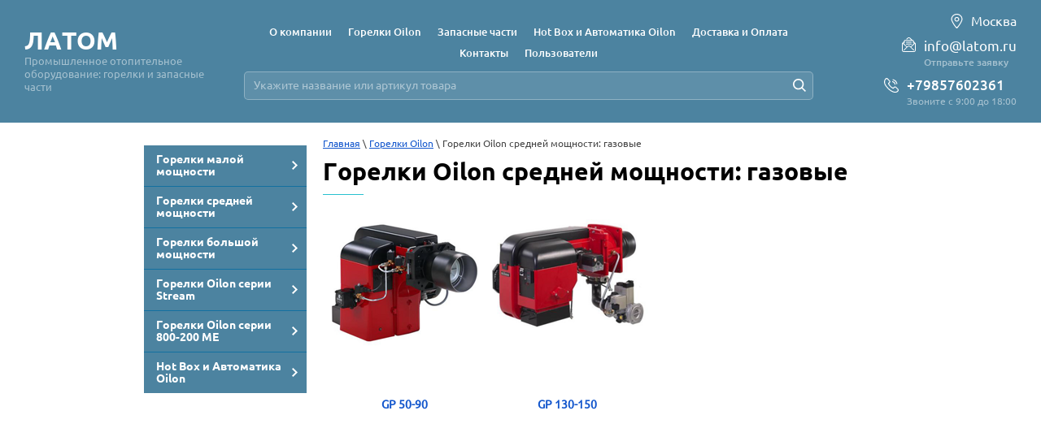

--- FILE ---
content_type: text/html; charset=utf-8
request_url: https://latom.ru/gorelki-oilon-sredney-moshchnosti-gazovyye
body_size: 19963
content:

<!doctype html><html lang="ru"><head><meta charset="utf-8"><meta name="robots" content="all"/><title>Горелки Oilon средней мощности: газовые</title><meta name="description" content="Горелки Oilon средней мощности: газовые"><meta name="keywords" content="горелки oilon, горелки oilon цена, купить горелки oilon,  газовые горелки oilon, горелки ойлон, горелки ойлон купить, горелки ойлон цены, ойлон, горелки дизельные oilon, oilon газовые горелки"><meta name="SKYPE_TOOLBAR" content="SKYPE_TOOLBAR_PARSER_COMPATIBLE"><meta name="viewport" content="width=device-width, initial-scale=1.0, maximum-scale=1.0, user-scalable=no"><meta name="format-detection" content="telephone=no"><meta http-equiv="x-rim-auto-match" content="none"><script src="/g/libs/jquery/1.10.2/jquery.min.js"></script><!-- Common js -->	<link rel="stylesheet" href="/g/css/styles_articles_tpl.css">
<link rel='stylesheet' type='text/css' href='/shared/highslide-4.1.13/highslide.min.css'/>
<script type='text/javascript' src='/shared/highslide-4.1.13/highslide-full.packed.js'></script>
<script type='text/javascript'>
hs.graphicsDir = '/shared/highslide-4.1.13/graphics/';
hs.outlineType = null;
hs.showCredits = false;
hs.lang={cssDirection:'ltr',loadingText:'Загрузка...',loadingTitle:'Кликните чтобы отменить',focusTitle:'Нажмите чтобы перенести вперёд',fullExpandTitle:'Увеличить',fullExpandText:'Полноэкранный',previousText:'Предыдущий',previousTitle:'Назад (стрелка влево)',nextText:'Далее',nextTitle:'Далее (стрелка вправо)',moveTitle:'Передвинуть',moveText:'Передвинуть',closeText:'Закрыть',closeTitle:'Закрыть (Esc)',resizeTitle:'Восстановить размер',playText:'Слайд-шоу',playTitle:'Слайд-шоу (пробел)',pauseText:'Пауза',pauseTitle:'Приостановить слайд-шоу (пробел)',number:'Изображение %1/%2',restoreTitle:'Нажмите чтобы посмотреть картинку, используйте мышь для перетаскивания. Используйте клавиши вперёд и назад'};</script>

            <!-- 46b9544ffa2e5e73c3c971fe2ede35a5 -->
            <script src='/shared/s3/js/lang/ru.js'></script>
            <script src='/shared/s3/js/common.min.js'></script>
        <link rel='stylesheet' type='text/css' href='/shared/s3/css/calendar.css' /><link rel="icon" href="/favicon.ico" type="image/x-icon">
	<link rel="apple-touch-icon" href="/thumb/2/LWXycLAsrYVHUeczKuvz_w/r/favicon.png">
	<link rel="apple-touch-icon" sizes="57x57" href="/thumb/2/cSiQoKjZkTMIo0ziQoXd3Q/57c57/favicon.png">
	<link rel="apple-touch-icon" sizes="60x60" href="/thumb/2/ADHYAP_QOPaTX7kCwZk1yQ/60c60/favicon.png">
	<link rel="apple-touch-icon" sizes="72x72" href="/thumb/2/NUeGOwT7ccqi0vKCk5c7CQ/72c72/favicon.png">
	<link rel="apple-touch-icon" sizes="76x76" href="/thumb/2/hXphuvuCGMlCNmPwtBK8JQ/76c76/favicon.png">
	<link rel="apple-touch-icon" sizes="114x114" href="/thumb/2/eu_DCr8HaH-4Fl9Q5T1Yug/114c114/favicon.png">
	<link rel="apple-touch-icon" sizes="120x120" href="/thumb/2/3MmgBXK7FEpfGfzqoDIQig/120c120/favicon.png">
	<link rel="apple-touch-icon" sizes="144x144" href="/thumb/2/j9LDtrtN_JRbLahuwp6tEA/144c144/favicon.png">
	<link rel="apple-touch-icon" sizes="152x152" href="/thumb/2/hJpSN6oEQd3e9064W7B_Jg/152c152/favicon.png">
	<link rel="apple-touch-icon" sizes="180x180" href="/thumb/2/f_vyPxiafrQ-f6zkloMaLQ/180c180/favicon.png">
	
	<meta name="msapplication-TileImage" content="/thumb/2/bmMZwZpxmRExzY98ed18Wg/c/favicon.png">
	<meta name="msapplication-square70x70logo" content="/thumb/2/u4ZCgXlIt0M0m6gZuZtRyQ/70c70/favicon.png">
	<meta name="msapplication-square150x150logo" content="/thumb/2/foNNC3kvbPYBac4AKEENng/150c150/favicon.png">
	<meta name="msapplication-wide310x150logo" content="/thumb/2/4xXaTyEaqfQGm4mLgRUUfg/310c150/favicon.png">
	<meta name="msapplication-square310x310logo" content="/thumb/2/rmdEXcb0zBLSx3J7TTuAiw/310c310/favicon.png">

<!--s3_require-->
<link rel="stylesheet" href="/g/basestyle/1.0.1/user/user.css" type="text/css"/>
<link rel="stylesheet" href="/g/templates/pages/2016.1/pages_additional_1_0/pages.additional.1.0.css" type="text/css"/>
<link rel="stylesheet" href="/g/s3/css/submenu.css" type="text/css"/>
<link rel="stylesheet" href="/g/basestyle/1.0.1/user/user.blue.css" type="text/css"/>
<script type="text/javascript" src="/g/basestyle/1.0.1/user/user.js" async></script>
<!--/s3_require-->

<link rel='stylesheet' type='text/css' href='/t/images/__csspatch/7/patch.css'/>

<!--s3_goal-->
<script src="/g/s3/goal/1.0.0/s3.goal.js"></script>
<script>new s3.Goal({map:{"343108":{"goal_id":"343108","object_id":"30744308","event":"submit","system":"metrika","label":"form_lead_submit","code":"anketa"},"343308":{"goal_id":"343308","object_id":"10329707","event":"submit","system":"metrika","label":"form_buy1click_submit","code":"anketa"}}, goals: [], ecommerce:[]});</script>
<!--/s3_goal-->
<!-- Common js --><!-- Shop init -->			
		
		
		
			<link rel="stylesheet" type="text/css" href="/g/shop2v2/default/css/theme.less.css">		
			<script type="text/javascript" src="/g/printme.js"></script>
		<script type="text/javascript" src="/g/shop2v2/default/js/tpl.js"></script>
		<script type="text/javascript" src="/g/shop2v2/default/js/baron.min.js"></script>
		
			<script type="text/javascript" src="/g/shop2v2/default/js/shop2.2.js"></script>
		
	<script type="text/javascript">shop2.init({"productRefs": null,"apiHash": {"getSearchMatches":"49db499fbb15b0b97fecb22690114179","getFolderCustomFields":"834ea12b1f377c4a2a486811c9922bfe","getProductListItem":"8df7c860e97a0ab7421b7df97a0a9183","cartAddItem":"ec6323559977288a2229cd8cc7dfe718","cartRemoveItem":"909a0ea65573408e7883cc57a380b590","cartUpdate":"4dcf1b08c1eac838f16c20e46d68f10a","cartRemoveCoupon":"ee213067139fe850564dbb42ed86cd3e","cartAddCoupon":"b548144857282dd1dc0d07e177fdc0f3","deliveryCalc":"a0f407794cc288513ddb8caa65e49703","printOrder":"13e50a4683ac11cb99ef07e8f4227470","cancelOrder":"add058c7b902574d6da65bcac633ef11","cancelOrderNotify":"2e29bd36843a27dccbe7e23c48f6b792","repeatOrder":"55d65584222662a0bd09e3aad32c539c","paymentMethods":"aa7c7a25e0278fa88097626244d720db","compare":"83a432b71987cad3106df3b3fa16e7ec","getPromoProducts":"cd87d42faa3b4146f081b04792f7ca77"},"hash": null,"verId": 1701969,"mode": "","step": "","uri": "/internet-magazin","IMAGES_DIR": "/d/","my": {"gr_show_nav_btns":true,"show_sections":false,"buy_alias":"\u041a\u0443\u043f\u0438\u0442\u044c","search_form_btn":"\u041d\u0430\u0439\u0442\u0438","gr_filter_sorting_by":"\u0421\u043e\u0440\u0442\u0438\u0440\u043e\u0432\u0430\u0442\u044c \u043f\u043e","gr_by_price_asc":"\u0426\u0435\u043d\u0435 (\u0432\u043e\u0437\u0440\u0430\u0441\u0442\u0430\u043d\u0438\u044e)","gr_by_price_desc":"\u0426\u0435\u043d\u0435 (\u0443\u0431\u044b\u0432\u0430\u043d\u0438\u044e)","gr_by_name_asc":"\u041d\u0430\u0437\u0432\u0430\u043d\u0438\u044e \u043e\u0442 \u0410","gr_by_name_desc":"\u041d\u0430\u0437\u0432\u0430\u043d\u0438\u044e \u043e\u0442 \u042f","buy_mod":true,"buy_kind":true,"gr_hide_no_amount_rating":true,"on_shop2_btn":true,"gr_auth_placeholder":true,"gr_cart_preview_order":"\u041e\u0444\u043e\u0440\u043c\u0438\u0442\u044c","gr_show_collcetions_amount":true,"gr_kinds_slider":true,"gr_cart_titles":true,"gr_filter_remodal":true,"gr_filter_range_slider":true,"gr_search_range_slider":true,"gr_login_placeholered":true,"gr_add_to_compare_text":"\u0421\u0440\u0430\u0432\u043d\u0438\u0442\u044c","gr_search_form_title":"\u0420\u0430\u0441\u0448\u0438\u0440\u0435\u043d\u043d\u044b\u0439 \u043f\u043e\u0438\u0441\u043a","gr_filter_reset_text":"\u041e\u0447\u0438\u0441\u0442\u0438\u0442\u044c","gr_filter_max_count":"6","gr_filter_select_btn":"\u0415\u0449\u0435","gr_show_more_btn_class":" ","gr_only_filter_result":true,"gr_result_wrap":true,"gr_filter_fount":"\u0422\u043e\u0432\u0430\u0440\u043e\u0432 \u043d\u0430\u0439\u0434\u0435\u043d\u043e:","gr_view_class":" view_click view_opened view-1","gr_folder_items":true,"gr_pagelist_only_icons":true,"gr_h1_in_column":true,"gr_vendor_in_thumbs":true,"gr_tabs_unwrapped":true,"gr_show_titles":true,"gr_hide_list_params":true,"gr_cart_auth_remodal":true,"gr_coupon_remodal":true,"gr_cart_reg_placeholder":true,"gr_options_more_btn":"\u0415\u0449\u0435","gr_cart_total_title":"\u0420\u0430\u0441\u0447\u0435\u0442","gr_show_options_text":"\u0412\u0441\u0435 \u043f\u0430\u0440\u0430\u043c\u0435\u0442\u0440\u044b","gr_cart_show_options_text":"\u0412\u0441\u0435 \u043f\u0430\u0440\u0430\u043c\u0435\u0442\u0440\u044b","gr_pluso_title":"\u041f\u043e\u0434\u0435\u043b\u0438\u0442\u044c\u0441\u044f","gr_to_compare_text":"\u0421\u0440\u0430\u0432\u043d\u0438\u0442\u044c","gr_compare_class":" "},"shop2_cart_order_payments": 1,"cf_margin_price_enabled": 0,"maps_yandex_key":"","maps_google_key":""});</script>
<style type="text/css">.product-item-thumb {width: 400px;}.product-item-thumb .product-image, .product-item-simple .product-image {height: 400px;width: 400px;}.product-item-thumb .product-amount .amount-title {width: 304px;}.product-item-thumb .product-price {width: 350px;}.shop2-product .product-side-l {width: 400px;}.shop2-product .product-image {height: 400px;width: 400px;}.shop2-product .product-thumbnails li {width: 123px;height: 123px;}</style>
<!-- Shop init --><!-- Custom styles --><link rel="stylesheet" href="/g/libs/jqueryui/datepicker-and-slider/css/jquery-ui.css"><link rel="stylesheet" href="/g/libs/lightgallery/v1.2.19/lightgallery.css"><link rel="stylesheet" href="/g/libs/remodal/css/remodal.css"><link rel="stylesheet" href="/g/libs/remodal/css/remodal-default-theme.css"><!-- Custom styles --><!-- Custom js --><script src="/g/libs/jquery-responsive-tabs/1.6.3/jquery.responsiveTabs.min.js" charset="utf-8"></script><script src="/g/libs/jquery-match-height/0.7.2/jquery.matchHeight.min.js" charset="utf-8"></script><script src="/g/libs/jqueryui/datepicker-and-slider/js/jquery-ui.min.js" charset="utf-8"></script><script src="/g/libs/jqueryui/touch_punch/jquery.ui.touch_punch.min.js" charset="utf-8"></script><script src="//cdn.jsdelivr.net/npm/jquery-columnizer@1.6.3/src/jquery.columnizer.min.js"></script><script src="/g/libs/lightgallery/v1.2.19/lightgallery.js" charset="utf-8"></script><script src="/g/libs/jquery-slick/1.9.0/slick.min.js" charset="utf-8"></script><script src="/g/libs/remodal/js/remodal.js" charset="utf-8"></script><!-- Custom js --><!-- Site js --><script src="/g/s3/misc/form/shop-form/shop-form-minimal.js" charset="utf-8"></script><script src="/g/templates/shop2/2.111.2/js/plugins.js" charset="utf-8"></script><script src="/t/v2023/images/js/local_shop_main.js" charset="utf-8"></script><!-- Site js --><!-- <link rel="stylesheet" href="/t/v2023/images/css/theme.scss.css"> --><link rel="stylesheet" href="/t/v2023/images/css/local_them.scss.css"><link rel="stylesheet" href="/t/v2023/images/css/custom_style.scss.css"><!-- Site js --><script src="/t/v2023/images/js/map_page.js"></script><link rel="stylesheet" href="/t/v2023/images/bdr_styles.scss.css"><!--[if lt IE 10]><script src="/g/libs/ie9-svg-gradient/0.0.1/ie9-svg-gradient.min.js"></script><script src="/g/libs/jquery-placeholder/2.0.7/jquery.placeholder.min.js"></script><script src="/g/libs/jquery-textshadow/0.0.1/jquery.textshadow.min.js"></script><script src="/g/s3/misc/ie/0.0.1/ie.js"></script><![endif]--><!--[if lt IE 9]><script src="/g/libs/html5shiv/html5.js"></script><![endif]--><link rel="stylesheet" href="/t/v2023/images/css/bdr_addons.scss.css"><link rel="stylesheet" href="/t/v2023/images/site.addons2.scss.css">
<!-- Google Tag Manager -->
<script>(function(w,d,s,l,i){w[l]=w[l]||[];w[l].push({'gtm.start':
new Date().getTime(),event:'gtm.js'});var f=d.getElementsByTagName(s)[0],
j=d.createElement(s),dl=l!='dataLayer'?'&l='+l:'';j.async=true;j.src=
'https://www.googletagmanager.com/gtm.js?id='+i+dl;f.parentNode.insertBefore(j,f);
})(window,document,'script','dataLayer','GTM-MQLQF7ZN');</script>
<!-- End Google Tag Manager -->
</head><body class="sand"><!-- Google Tag Manager (noscript) --><noscript><iframe src="https://www.googletagmanager.com/ns.html?id=GTM-MQLQF7ZN" height="0" width="0" style="display:none;visibility:hidden"></iframe></noscript><!-- End Google Tag Manager (noscript) --><div class="top-panel-wrapper top-panel-wrapper2"><div class="button-menu"></div><div class="phoneClick"></div><div class="phones-top-wrap"><div class="top-address"><i><svg xmlns="http://www.w3.org/2000/svg" xmlns:xlink="http://www.w3.org/1999/xlink" width="15px" height="20px"><path fill-rule="evenodd" fill="rgb(255, 255, 255)" d="M7.492,4.901 C5.882,4.901 4.577,6.171 4.577,7.733 C4.577,9.296 5.882,10.564 7.492,10.564 C9.102,10.564 10.407,9.296 10.407,7.733 C10.407,6.171 9.102,4.901 7.492,4.901 ZM7.492,9.431 C6.526,9.431 5.743,8.672 5.743,7.733 C5.743,6.795 6.526,6.034 7.492,6.034 C8.458,6.034 9.241,6.795 9.241,7.733 C9.241,8.672 8.458,9.431 7.492,9.431 ZM7.492,0.938 C3.629,0.938 0.496,3.981 0.496,7.733 C0.496,10.573 6.329,19.062 7.492,19.056 C8.637,19.062 14.488,10.535 14.488,7.733 C14.488,3.981 11.356,0.938 7.492,0.938 ZM7.492,17.359 C6.522,17.363 1.662,10.099 1.662,7.733 C1.662,4.606 4.272,2.071 7.492,2.071 C10.712,2.071 13.322,4.606 13.322,7.733 C13.322,10.068 8.447,17.363 7.492,17.359 Z" /></svg></i>Москва</div><div class="top-mail qwe"><i><svg xmlns="http://www.w3.org/2000/svg" xmlns:xlink="http://www.w3.org/1999/xlink" width="17px" height="18px"><path fill-rule="evenodd" fill="rgb(255, 255, 255)" d="M5.459,6.541 L11.537,6.541 C11.808,6.541 12.028,6.329 12.028,6.068 C12.028,5.805 11.808,5.593 11.537,5.593 L5.459,5.593 C5.188,5.593 4.968,5.805 4.968,6.068 C4.968,6.329 5.188,6.541 5.459,6.541 ZM16.404,6.662 C16.400,6.657 16.395,6.653 16.390,6.647 L14.574,4.884 L14.574,4.607 C14.574,3.835 13.922,3.205 13.121,3.205 L12.835,3.205 C12.833,3.204 12.832,3.201 12.829,3.199 L10.194,0.653 C9.270,-0.240 7.767,-0.240 6.844,0.652 L5.611,1.835 C5.418,2.020 5.417,2.322 5.609,2.507 C5.800,2.692 6.111,2.693 6.304,2.509 L7.538,1.324 C8.079,0.803 8.958,0.803 9.499,1.324 L11.447,3.205 L3.874,3.205 C3.073,3.205 2.421,3.835 2.421,4.607 L2.421,4.899 L0.652,6.597 C0.235,7.025 0.006,7.582 0.006,8.168 L0.006,15.726 C0.006,16.987 1.068,18.014 2.375,18.014 L14.621,18.014 C15.927,18.014 16.990,16.987 16.990,15.726 L16.990,8.168 C16.990,7.614 16.782,7.079 16.404,6.662 ZM2.421,6.237 L2.421,6.775 C2.421,7.036 2.641,7.249 2.913,7.249 C3.184,7.249 3.404,7.036 3.404,6.775 L3.404,4.607 C3.404,4.359 3.615,4.155 3.874,4.155 L13.121,4.155 C13.381,4.155 13.592,4.359 13.592,4.607 L13.592,6.775 C13.592,7.036 13.811,7.249 14.083,7.249 C14.354,7.249 14.574,7.036 14.574,6.775 L14.574,6.225 L15.308,6.933 L10.740,11.346 L10.194,10.818 C9.746,10.387 9.151,10.147 8.518,10.147 C7.886,10.147 7.290,10.387 6.843,10.818 L6.296,11.346 L1.712,6.917 L2.421,6.237 ZM16.007,15.726 C16.007,16.465 15.385,17.066 14.621,17.066 L2.375,17.066 C1.610,17.066 0.988,16.465 0.988,15.726 L0.988,8.168 C0.988,7.991 1.025,7.819 1.091,7.660 L5.602,12.017 L2.299,15.206 C2.107,15.392 2.107,15.692 2.299,15.878 C2.490,16.063 2.801,16.063 2.993,15.878 L7.538,11.489 C7.800,11.235 8.148,11.096 8.518,11.096 C8.889,11.096 9.237,11.235 9.499,11.489 L14.126,15.957 C14.222,16.051 14.348,16.097 14.474,16.097 C14.599,16.097 14.725,16.051 14.821,15.957 C15.013,15.772 15.013,15.472 14.821,15.287 L11.435,12.017 L15.915,7.689 C15.975,7.841 16.007,8.004 16.007,8.168 L16.007,15.726 ZM12.028,8.344 C12.028,8.084 11.808,7.870 11.537,7.870 L5.459,7.870 C5.188,7.870 4.968,8.084 4.968,8.344 C4.968,8.608 5.188,8.820 5.459,8.820 L11.537,8.820 C11.808,8.820 12.028,8.608 12.028,8.344 Z" /></svg></i><div class="top-mail-in"><a href="mailto:info@latom.ru">info@latom.ru</a></div><div class="top-btn"><a>Отправьте заявку</a></div></div><div class="top-phones"><i><svg xmlns="http://www.w3.org/2000/svg" xmlns:xlink="http://www.w3.org/1999/xlink" width="18px" height="19px"><path fill-rule="evenodd" fill="rgb(255, 255, 255)" d="M17.473,16.296 C16.945,16.959 16.222,17.867 14.202,18.107 C14.168,18.111 14.038,18.124 13.824,18.124 C12.794,18.124 9.097,17.784 4.766,13.401 C0.888,9.475 -0.455,6.695 0.130,3.805 C0.547,1.741 1.668,0.740 1.891,0.558 C2.260,0.197 2.740,-0.001 3.249,-0.001 C3.750,-0.001 4.217,0.194 4.565,0.547 L7.164,3.178 C7.898,3.921 7.883,5.146 7.130,5.910 L6.117,6.935 C6.556,7.735 7.157,8.789 8.241,9.887 C9.326,10.986 10.372,11.594 11.158,12.036 L12.170,11.012 C12.541,10.636 13.031,10.429 13.551,10.429 C14.051,10.429 14.518,10.623 14.868,10.975 L17.467,13.607 C18.155,14.306 18.158,15.437 17.473,16.296 ZM16.677,14.405 L14.079,11.774 C13.942,11.636 13.754,11.559 13.551,11.559 C13.330,11.559 13.119,11.648 12.959,11.811 L11.884,12.899 C11.706,13.102 11.467,13.215 11.206,13.215 C10.985,13.215 10.809,13.133 10.723,13.084 C9.869,12.605 8.698,11.948 7.452,10.686 C6.201,9.419 5.551,8.232 5.077,7.365 C4.912,7.073 4.877,6.623 5.176,6.290 L5.195,6.270 L6.340,5.111 C6.658,4.788 6.674,4.280 6.375,3.977 L3.775,1.346 C3.638,1.206 3.451,1.129 3.249,1.129 C3.027,1.129 2.816,1.219 2.654,1.382 L2.625,1.412 L2.592,1.437 C2.554,1.466 1.588,2.231 1.223,4.031 C0.724,6.498 1.979,8.981 5.555,12.602 C9.582,16.678 12.903,16.994 13.824,16.994 C13.986,16.994 14.072,16.985 14.073,16.985 C15.640,16.799 16.108,16.210 16.605,15.587 C16.871,15.253 17.007,14.741 16.677,14.405 ZM15.870,7.707 C15.849,7.709 15.829,7.710 15.809,7.710 C15.528,7.710 15.286,7.496 15.255,7.206 C15.150,6.225 14.567,5.070 13.772,4.265 C12.983,3.467 11.854,2.879 10.896,2.767 C10.589,2.731 10.370,2.451 10.405,2.141 C10.440,1.832 10.717,1.609 11.023,1.645 C12.235,1.786 13.591,2.484 14.561,3.466 C15.540,4.458 16.231,5.844 16.364,7.084 C16.398,7.394 16.176,7.673 15.870,7.707 ZM10.502,4.011 C11.387,4.114 12.329,4.713 12.870,5.260 C13.415,5.813 14.009,6.776 14.107,7.682 C14.140,7.992 13.918,8.271 13.612,8.304 C13.592,8.306 13.571,8.307 13.551,8.307 C13.270,8.307 13.028,8.093 12.997,7.803 C12.940,7.273 12.555,6.539 12.081,6.059 C11.610,5.583 10.893,5.194 10.374,5.133 C10.068,5.098 9.848,4.818 9.883,4.508 C9.919,4.198 10.195,3.975 10.502,4.011 Z" /></svg></i><div class="top-phones-in"><div><a href="tel:+79857602361">+79857602361</a></div></div><div class="top-work">Звоните с 9:00 до 18:00</div></div><span class="close-phone"></span></div><div class="top_wrap"><div class="top_wrap-in"><div class="site-name"><a href="https://latom.ru" class="company-name" data-s3-animator="fadeInDown">ЛАТОМ</a><div class="site-desc">Промышленное отопительное оборудование: горелки и запасные части</div></div></div><div class="top-address"><i><svg xmlns="http://www.w3.org/2000/svg" xmlns:xlink="http://www.w3.org/1999/xlink" width="15px" height="20px"><path fill-rule="evenodd" fill="rgb(255, 255, 255)" d="M7.492,4.901 C5.882,4.901 4.577,6.171 4.577,7.733 C4.577,9.296 5.882,10.564 7.492,10.564 C9.102,10.564 10.407,9.296 10.407,7.733 C10.407,6.171 9.102,4.901 7.492,4.901 ZM7.492,9.431 C6.526,9.431 5.743,8.672 5.743,7.733 C5.743,6.795 6.526,6.034 7.492,6.034 C8.458,6.034 9.241,6.795 9.241,7.733 C9.241,8.672 8.458,9.431 7.492,9.431 ZM7.492,0.938 C3.629,0.938 0.496,3.981 0.496,7.733 C0.496,10.573 6.329,19.062 7.492,19.056 C8.637,19.062 14.488,10.535 14.488,7.733 C14.488,3.981 11.356,0.938 7.492,0.938 ZM7.492,17.359 C6.522,17.363 1.662,10.099 1.662,7.733 C1.662,4.606 4.272,2.071 7.492,2.071 C10.712,2.071 13.322,4.606 13.322,7.733 C13.322,10.068 8.447,17.363 7.492,17.359 Z" /></svg></i>Москва</div></div><div class="top-middle"><div class="top-middle-in"><nav class="menu-top-wrapper"><div class="mobile-menu-wr"><div class="close-menu"></div><div class="menu-mobile"><ul class="menu-top pc_ver"><li><a href="/about" ><span>О компании</span></a></li><li class="opened"><a href="/gorelki-1" ><span>Горелки Oilon</span></a></li><li><a href="/internet-magazin" ><span>Запасные части</span></a></li><li><a href="/hot-box-i-avtomatika-oilon" ><span>Hot Box и Автоматика Oilon</span></a></li><li><a href="/dostavka-i-oplata" ><span>Доставка и Оплата</span></a></li><li><a href="/kontakty" ><span>Контакты</span></a></li><li><a href="/users" ><span>Пользователи</span></a></li></ul><ul class="menu-top mob_ver"><li class="hasChild"><a href="/punkt" ><span>Горелки малой мощности</span></a><ul class="level-2"><li><a href="gorelki-maloy-moshchnosti-oilon" ><span>Жидкотопливные</span></a></li><li><a href="gorelki-oilon-maloy-moshchnosti-gazovyye" ><span>Газовые</span></a></li><li><a href="gorelki-oilon-maloy-moshchnosti-kombinirovannyye" ><span>Комбинированные</span></a></li></ul></li><li class="hasChild"><a href="/punkt-1" ><span>Горелки средней мощности</span></a><ul class="level-2"><li><a href="/gorelki-oilon-sredney-moshchnosti-zhidkotoplivnyye" ><span>Жидкотопливные</span></a></li><li><a href="/gorelki-oilon-sredney-moshchnosti-gazovyye" ><span>Газовые</span></a></li><li><a href="/gorelki-oilon-sredney-moshchnosti-kombinirovannyye" ><span>Комбинированные</span></a></li></ul></li><li class="hasChild"><a href="/punkt-2" ><span>Горелки большой мощности</span></a><ul class="level-2"><li><a href="/gorelki-oilon-bolshoy-moshchnosti-promyshlennyye-zhidkotoplivnyye" ><span>Жидкотопливные</span></a></li><li><a href="/gorelki-oilon-bolshoy-moshchnosti-promyshlennyye-gazovyye" ><span>Газовые</span></a></li><li><a href="/gorelki-oilon-bolshoy-moshchnosti-promyshlennyye-kombinirovannyye" ><span>Комбинированные</span></a></li></ul></li><li class="hasChild"><a href="/gorelki-oilon-serii-stream-1" ><span>Горелки Oilon серии Stream</span></a><ul class="level-2"><li><a href="/gorelki-oilon-serii-stream" ><span>Горелки Oilon серии Stream</span></a></li></ul></li><li class="hasChild"><a href="/gorelki-oilon-serii-800-200-me" ><span>Горелки Oilon серии 800-200 ME</span></a><ul class="level-2"><li><a href="/gorelki-oilon-serii-800-2000-me" ><span>Горелки Oilon серии 800-2000 ME</span></a></li></ul></li><li class="hasChild"><a href="/hot-box-i-avtomatika-oilon-1" ><span>Hot Box и Автоматика Oilon</span></a><ul class="level-2"><li><a href="http://latom.ru/avtomatika-dlya-gorelok-oilon" ><span>Автоматика для горелок Oilon</span></a></li><li><a href="http://latom.ru/hot-box-spy-i-pk" ><span>Hot Box</span></a></li></ul></li></ul></div></div></nav><div class="top-search"><form action="/internet-magazin/search" method="get"><input name="search_text" type="text" value="" placeholder="Укажите название или артикул товара" /><button><svg xmlns="http://www.w3.org/2000/svg" xmlns:xlink="http://www.w3.org/1999/xlink" width="16px" height="16px"><path fill-rule="evenodd" fill="rgb(255, 255, 255)" d="M15.988,14.825 L11.916,10.745 C12.792,9.616 13.320,8.202 13.320,6.663 C13.320,2.987 10.335,-0.004 6.666,-0.004 C2.997,-0.004 0.012,2.987 0.012,6.663 C0.012,10.340 2.997,13.331 6.666,13.331 C8.201,13.331 9.613,12.802 10.740,11.924 L14.811,16.004 L15.988,14.825 ZM6.666,11.664 C3.914,11.664 1.676,9.421 1.676,6.663 C1.676,3.906 3.914,1.663 6.666,1.663 C9.418,1.663 11.657,3.906 11.657,6.663 C11.657,9.421 9.418,11.664 6.666,11.664 Z" /></svg></button><re-captcha data-captcha="recaptcha"
     data-name="captcha"
     data-sitekey="6LcYvrMcAAAAAKyGWWuW4bP1De41Cn7t3mIjHyNN"
     data-lang="ru"
     data-rsize="invisible"
     data-type="image"
     data-theme="light"></re-captcha></form></div></div></div><div class="top-right qwe"><div class="top-address top-address2"><i><svg xmlns="http://www.w3.org/2000/svg" xmlns:xlink="http://www.w3.org/1999/xlink" width="15px" height="20px"><path fill-rule="evenodd" fill="rgb(255, 255, 255)" d="M7.492,4.901 C5.882,4.901 4.577,6.171 4.577,7.733 C4.577,9.296 5.882,10.564 7.492,10.564 C9.102,10.564 10.407,9.296 10.407,7.733 C10.407,6.171 9.102,4.901 7.492,4.901 ZM7.492,9.431 C6.526,9.431 5.743,8.672 5.743,7.733 C5.743,6.795 6.526,6.034 7.492,6.034 C8.458,6.034 9.241,6.795 9.241,7.733 C9.241,8.672 8.458,9.431 7.492,9.431 ZM7.492,0.938 C3.629,0.938 0.496,3.981 0.496,7.733 C0.496,10.573 6.329,19.062 7.492,19.056 C8.637,19.062 14.488,10.535 14.488,7.733 C14.488,3.981 11.356,0.938 7.492,0.938 ZM7.492,17.359 C6.522,17.363 1.662,10.099 1.662,7.733 C1.662,4.606 4.272,2.071 7.492,2.071 C10.712,2.071 13.322,4.606 13.322,7.733 C13.322,10.068 8.447,17.363 7.492,17.359 Z" /></svg></i>Москва</div><div class="top-mail qwe2"><i><svg xmlns="http://www.w3.org/2000/svg" xmlns:xlink="http://www.w3.org/1999/xlink" width="17px" height="18px"><path fill-rule="evenodd" fill="rgb(255, 255, 255)" d="M5.459,6.541 L11.537,6.541 C11.808,6.541 12.028,6.329 12.028,6.068 C12.028,5.805 11.808,5.593 11.537,5.593 L5.459,5.593 C5.188,5.593 4.968,5.805 4.968,6.068 C4.968,6.329 5.188,6.541 5.459,6.541 ZM16.404,6.662 C16.400,6.657 16.395,6.653 16.390,6.647 L14.574,4.884 L14.574,4.607 C14.574,3.835 13.922,3.205 13.121,3.205 L12.835,3.205 C12.833,3.204 12.832,3.201 12.829,3.199 L10.194,0.653 C9.270,-0.240 7.767,-0.240 6.844,0.652 L5.611,1.835 C5.418,2.020 5.417,2.322 5.609,2.507 C5.800,2.692 6.111,2.693 6.304,2.509 L7.538,1.324 C8.079,0.803 8.958,0.803 9.499,1.324 L11.447,3.205 L3.874,3.205 C3.073,3.205 2.421,3.835 2.421,4.607 L2.421,4.899 L0.652,6.597 C0.235,7.025 0.006,7.582 0.006,8.168 L0.006,15.726 C0.006,16.987 1.068,18.014 2.375,18.014 L14.621,18.014 C15.927,18.014 16.990,16.987 16.990,15.726 L16.990,8.168 C16.990,7.614 16.782,7.079 16.404,6.662 ZM2.421,6.237 L2.421,6.775 C2.421,7.036 2.641,7.249 2.913,7.249 C3.184,7.249 3.404,7.036 3.404,6.775 L3.404,4.607 C3.404,4.359 3.615,4.155 3.874,4.155 L13.121,4.155 C13.381,4.155 13.592,4.359 13.592,4.607 L13.592,6.775 C13.592,7.036 13.811,7.249 14.083,7.249 C14.354,7.249 14.574,7.036 14.574,6.775 L14.574,6.225 L15.308,6.933 L10.740,11.346 L10.194,10.818 C9.746,10.387 9.151,10.147 8.518,10.147 C7.886,10.147 7.290,10.387 6.843,10.818 L6.296,11.346 L1.712,6.917 L2.421,6.237 ZM16.007,15.726 C16.007,16.465 15.385,17.066 14.621,17.066 L2.375,17.066 C1.610,17.066 0.988,16.465 0.988,15.726 L0.988,8.168 C0.988,7.991 1.025,7.819 1.091,7.660 L5.602,12.017 L2.299,15.206 C2.107,15.392 2.107,15.692 2.299,15.878 C2.490,16.063 2.801,16.063 2.993,15.878 L7.538,11.489 C7.800,11.235 8.148,11.096 8.518,11.096 C8.889,11.096 9.237,11.235 9.499,11.489 L14.126,15.957 C14.222,16.051 14.348,16.097 14.474,16.097 C14.599,16.097 14.725,16.051 14.821,15.957 C15.013,15.772 15.013,15.472 14.821,15.287 L11.435,12.017 L15.915,7.689 C15.975,7.841 16.007,8.004 16.007,8.168 L16.007,15.726 ZM12.028,8.344 C12.028,8.084 11.808,7.870 11.537,7.870 L5.459,7.870 C5.188,7.870 4.968,8.084 4.968,8.344 C4.968,8.608 5.188,8.820 5.459,8.820 L11.537,8.820 C11.808,8.820 12.028,8.608 12.028,8.344 Z" /></svg></i><div class="top-mail-in"><a href="mailto:info@latom.ru">info@latom.ru</a></div><div class="top-btn"><a>Отправьте заявку</a></div></div><div class="top-phones"><i><svg xmlns="http://www.w3.org/2000/svg" xmlns:xlink="http://www.w3.org/1999/xlink" width="18px" height="19px"><path fill-rule="evenodd" fill="rgb(255, 255, 255)" d="M17.473,16.296 C16.945,16.959 16.222,17.867 14.202,18.107 C14.168,18.111 14.038,18.124 13.824,18.124 C12.794,18.124 9.097,17.784 4.766,13.401 C0.888,9.475 -0.455,6.695 0.130,3.805 C0.547,1.741 1.668,0.740 1.891,0.558 C2.260,0.197 2.740,-0.001 3.249,-0.001 C3.750,-0.001 4.217,0.194 4.565,0.547 L7.164,3.178 C7.898,3.921 7.883,5.146 7.130,5.910 L6.117,6.935 C6.556,7.735 7.157,8.789 8.241,9.887 C9.326,10.986 10.372,11.594 11.158,12.036 L12.170,11.012 C12.541,10.636 13.031,10.429 13.551,10.429 C14.051,10.429 14.518,10.623 14.868,10.975 L17.467,13.607 C18.155,14.306 18.158,15.437 17.473,16.296 ZM16.677,14.405 L14.079,11.774 C13.942,11.636 13.754,11.559 13.551,11.559 C13.330,11.559 13.119,11.648 12.959,11.811 L11.884,12.899 C11.706,13.102 11.467,13.215 11.206,13.215 C10.985,13.215 10.809,13.133 10.723,13.084 C9.869,12.605 8.698,11.948 7.452,10.686 C6.201,9.419 5.551,8.232 5.077,7.365 C4.912,7.073 4.877,6.623 5.176,6.290 L5.195,6.270 L6.340,5.111 C6.658,4.788 6.674,4.280 6.375,3.977 L3.775,1.346 C3.638,1.206 3.451,1.129 3.249,1.129 C3.027,1.129 2.816,1.219 2.654,1.382 L2.625,1.412 L2.592,1.437 C2.554,1.466 1.588,2.231 1.223,4.031 C0.724,6.498 1.979,8.981 5.555,12.602 C9.582,16.678 12.903,16.994 13.824,16.994 C13.986,16.994 14.072,16.985 14.073,16.985 C15.640,16.799 16.108,16.210 16.605,15.587 C16.871,15.253 17.007,14.741 16.677,14.405 ZM15.870,7.707 C15.849,7.709 15.829,7.710 15.809,7.710 C15.528,7.710 15.286,7.496 15.255,7.206 C15.150,6.225 14.567,5.070 13.772,4.265 C12.983,3.467 11.854,2.879 10.896,2.767 C10.589,2.731 10.370,2.451 10.405,2.141 C10.440,1.832 10.717,1.609 11.023,1.645 C12.235,1.786 13.591,2.484 14.561,3.466 C15.540,4.458 16.231,5.844 16.364,7.084 C16.398,7.394 16.176,7.673 15.870,7.707 ZM10.502,4.011 C11.387,4.114 12.329,4.713 12.870,5.260 C13.415,5.813 14.009,6.776 14.107,7.682 C14.140,7.992 13.918,8.271 13.612,8.304 C13.592,8.306 13.571,8.307 13.551,8.307 C13.270,8.307 13.028,8.093 12.997,7.803 C12.940,7.273 12.555,6.539 12.081,6.059 C11.610,5.583 10.893,5.194 10.374,5.133 C10.068,5.098 9.848,4.818 9.883,4.508 C9.919,4.198 10.195,3.975 10.502,4.011 Z" /></svg></i><div class="top-phones-in"><div><a href="tel:+79857602361">+79857602361</a></div></div><div class="top-work">Звоните с 9:00 до 18:00</div></div></div></div><div class="site-wrapper siteInnerWr">
		<script>
		$(function(){
			function setHeight(){
				var panelHeight = $('.top-panel-wrapper').outerHeight();
				$('.header_blocks').css('margin-top', panelHeight);
			}
			$(window).load(setHeight)
			$(window).resize(setHeight)
		});
		</script>
		<div class="site-container"><div class="remodal fixed-folders-wrap" data-remodal-id="fixed-folders" role="dialog" data-remodal-options="hashTracking: false"><button data-remodal-action="close" class="gr-icon-btn remodal-close-btn"><span>Закрыть</span></button><div class="fixed-folders-title">Каталог</div><ul class="shop2-folders remove_class-columnize menu-default"><li class="firstlevel dontsplit sublevel has"><a class="hasArrow" href="/internet-magazin/folder/upravlenie-gorelkoj"><span>Управление горелкой</span></a><ul><li class="parentItem"><a href="/internet-magazin/folder/upravlenie-gorelkoj"><span>Управление горелкой</span></a></li><li class=""><a href="/internet-magazin/folder/bloki-upravleniya-gorelkoj"><span>Блоки управления горелкой</span></a></li><li class=""><a href="/internet-magazin/folder/detektory-plameni"><span>Детекторы пламени</span></a></li><li class=""><a href="/internet-magazin/folder/indikatory"><span>Индикаторы</span></a></li></ul></li><li class="firstlevel dontsplit sublevel has"><a class="hasArrow" href="/internet-magazin/folder/podklyuchenie-ustrojstv"><span>Подключение устройств</span></a><ul><li class="parentItem"><a href="/internet-magazin/folder/podklyuchenie-ustrojstv"><span>Подключение устройств</span></a></li><li class=""><a href="/internet-magazin/folder/rele"><span>Реле</span></a></li><li class=""><a href="/internet-magazin/folder/kontaktory"><span>Контакторы</span></a></li><li class=""><a href="/internet-magazin/folder/avtomaticheskie-vyklyuchateli-dvigatelya"><span>Автоматические выключатели двигателя</span></a></li><li class=""><a href="/internet-magazin/folder/pereklyuchateli-upravleniya"><span>Переключатели управления</span></a></li><li class=""><a href="/internet-magazin/folder/koncevye-vyklyuchateli"><span>Концевые выключатели</span></a></li><li class=""><a href="/internet-magazin/folder/soedinitelnye-kabeli-i-raz-emy"><span>Соединительные кабели и разъемы</span></a></li></ul></li><li class="firstlevel dontsplit sublevel has"><a class="hasArrow" href="/internet-magazin/folder/ustrojstva-zazhiganiya-1"><span>Устройства зажигания</span></a><ul><li class="parentItem"><a href="/internet-magazin/folder/ustrojstva-zazhiganiya-1"><span>Устройства зажигания</span></a></li><li class=""><a href="/internet-magazin/folder/transformatory-zazhiganiya"><span>Трансформаторы зажигания</span></a></li><li class=""><a href="/internet-magazin/folder/elektrody-rozzhiga"><span>Электроды розжига</span></a></li><li class=""><a href="/internet-magazin/folder/shnury-zazhiganiya"><span>Кабель зажигания</span></a></li><li class=""><a href="/internet-magazin/folder/izolyatory-i-aksessuary"><span>Изоляторы и аксессуары</span></a></li></ul></li><li class="firstlevel dontsplit sublevel has"><a class="hasArrow" href="/internet-magazin/folder/klapany"><span>Клапаны</span></a><ul><li class="parentItem"><a href="/internet-magazin/folder/klapany"><span>Клапаны</span></a></li><li class=""><a href="/internet-magazin/folder/klapany-regulirovaniya-rashoda-topliva"><span>Клапаны регулирования расхода топлива</span></a></li><li class=""><a href="/internet-magazin/folder/toplivnye-klapany"><span>Топливные клапаны</span></a></li><li class=""><a href="/internet-magazin/folder/predohranitelnye-i-perepusknye-klapany-dlya-topliva"><span>Предохранительные и перепускные клапаны для топлива</span></a></li><li class=""><a href="/internet-magazin/folder/drugie-toplivnye-klapany"><span>Другие топливные клапаны</span></a></li><li class=""><a href="/internet-magazin/folder/gazovye-klapany"><span>Газовые клапаны</span></a></li><li class=""><a href="/internet-magazin/folder/pribory-dlya-proverki-germetichnosti-klapanov-gaz"><span>Приборы для проверки герметичности клапанов (газ)</span></a></li></ul></li><li class="firstlevel dontsplit sublevel has"><a class="hasArrow" href="/internet-magazin/folder/dvigateli"><span>Двигатели</span></a><ul><li class="parentItem"><a href="/internet-magazin/folder/dvigateli"><span>Двигатели</span></a></li><li class=""><a href="/internet-magazin/folder/dvigateli-ventilyatora-220v"><span>Двигатели вентилятора  220V</span></a></li><li class=""><a href="/internet-magazin/folder/dvigateli-ventilyatora-380v"><span>Двигатели вентилятора 380V</span></a></li><li class=""><a href="/internet-magazin/folder/servodvigateli-i-aksessuary"><span>Серводвигатели и аксессуары</span></a></li></ul></li><li class="firstlevel"><a href="/internet-magazin/folder/nagrevateli"><span>Нагреватели</span></a></li><li class="firstlevel dontsplit sublevel has"><a class="hasArrow" href="/internet-magazin/folder/termostaty"><span>Термостаты</span></a><ul><li class="parentItem"><a href="/internet-magazin/folder/termostaty"><span>Термостаты</span></a></li><li class=""><a href="/internet-magazin/folder/termostaty-2"><span>Термостаты</span></a></li><li class=""><a href="/internet-magazin/folder/datchiki-temperatury-1"><span>Датчики температуры</span></a></li></ul></li><li class="firstlevel dontsplit sublevel has"><a class="hasArrow" href="/internet-magazin/folder/osnovnye-chasti-i-korpus"><span>Основные части и корпус</span></a><ul><li class="parentItem"><a href="/internet-magazin/folder/osnovnye-chasti-i-korpus"><span>Основные части и корпус</span></a></li><li class=""><a href="/internet-magazin/folder/gorelochnaya-golova"><span>Горелочная голова</span></a></li><li class=""><a href="/internet-magazin/folder/gorelochnaya-golova-v-sbore"><span>Горелочная голова в сборе</span></a></li><li class=""><a href="/internet-magazin/folder/udliniteli-golovy-sgoraniya"><span>Удлинители головы сгорания</span></a></li><li class=""><a href="/internet-magazin/folder/diski-diffuzora"><span>Диски диффузора</span></a></li><li class=""><a href="/internet-magazin/folder/uplotnenie-flanca"><span>Уплотнение фланца</span></a></li><li class=""><a href="/internet-magazin/folder/kolesa-ventilyatora"><span>Колеса вентилятора</span></a></li><li class=""><a href="/internet-magazin/folder/mufty"><span>Муфты</span></a></li><li class=""><a href="/internet-magazin/folder/vozdushnye-konusy"><span>Воздушные конусы</span></a></li><li class=""><a href="/internet-magazin/folder/vozdushnye-zaslonki"><span>Воздушные заслонки</span></a></li><li class=""><a href="/internet-magazin/folder/chasti-korpusa"><span>Части корпуса</span></a></li></ul></li><li class="firstlevel dontsplit sublevel has"><a class="hasArrow" href="/internet-magazin/folder/toplivnoe-oborudovanie"><span>Топливное оборудование</span></a><ul><li class="parentItem"><a href="/internet-magazin/folder/toplivnoe-oborudovanie"><span>Топливное оборудование</span></a></li><li class=""><a href="/internet-magazin/folder/sopla-0-4-6-0-g"><span>Сопла  0,4 – 6,0 G</span></a></li><li class=""><a href="/internet-magazin/folder/sopla-6-5-31-5-g"><span>Сопла  6,5- 31,5 G</span></a></li><li class=""><a href="/internet-magazin/folder/forsunki-15-600-kg-ch"><span>Форсунки  15 – 600 кг/ч</span></a></li><li class=""><a href="/internet-magazin/folder/forsunki-650-2000-kg-chas"><span>Форсунки  650 - 2000 кг/час</span></a></li><li class=""><a href="/internet-magazin/folder/soplovoj-uzel"><span>Сопловой узел</span></a></li><li class=""><a href="/internet-magazin/folder/soplovoj-klapan"><span>Сопловой клапан</span></a></li><li class=""><a href="/internet-magazin/folder/aksessuary"><span>Аксессуары</span></a></li><li class=""><a href="/internet-magazin/folder/toplivnye-filtry"><span>Топливные фильтры.</span></a></li><li class=""><a href="/internet-magazin/folder/toplivnye-shlangi-i-mufty"><span>Топливные шланги и муфты</span></a></li><li class=""><a href="/internet-magazin/folder/toplivnye-nasosy-i-aksessuary"><span>Топливные насосы и аксессуары</span></a></li></ul></li><li class="firstlevel dontsplit sublevel has"><a class="hasArrow" href="/internet-magazin/folder/gazovaya-armatura"><span>Газовая арматура</span></a><ul><li class="parentItem"><a href="/internet-magazin/folder/gazovaya-armatura"><span>Газовая арматура</span></a></li><li class=""><a href="/internet-magazin/folder/gazovye-shlangi"><span>Газовые шланги</span></a></li><li class=""><a href="/internet-magazin/folder/gazovye-filtry-i-aksessuary"><span>Газовые фильтры и аксессуары</span></a></li></ul></li><li class="firstlevel dontsplit sublevel has"><a class="hasArrow" href="/internet-magazin/folder/izmeriteli-i-rele-davleniya"><span>Измерители и реле давления</span></a><ul><li class="parentItem"><a href="/internet-magazin/folder/izmeriteli-i-rele-davleniya"><span>Измерители и реле давления</span></a></li><li class=""><a href="/internet-magazin/folder/manometry"><span>Манометры</span></a></li><li class=""><a href="/internet-magazin/folder/termometry"><span>Термометры</span></a></li><li class=""><a href="/internet-magazin/folder/schetchiki-topliva"><span>Счетчики топлива</span></a></li><li class=""><a href="/internet-magazin/folder/rele-davleniya"><span>Реле давления</span></a></li><li class=""><a href="/internet-magazin/folder/kip-i-a"><span>КИП и А</span></a></li></ul></li><li class="firstlevel dontsplit sublevel has"><a class="hasArrow" href="/internet-magazin/folder/oborudovanie"><span>Оборудование</span></a><ul><li class="parentItem"><a href="/internet-magazin/folder/oborudovanie"><span>Оборудование</span></a></li><li class=""><a href="/internet-magazin/folder/termo-baron-aksessuary"><span>Термо барон аксессуары</span></a></li><li class=""><a href="/internet-magazin/folder/drugie-aksessuary"><span>Другие аксессуары</span></a></li></ul></li></ul></div> <!-- .fixed-folders --><div class="header_blocks"><div class="remodal" data-remodal-id="cart-preview" role="dialog" data-remodal-options="hashTracking: false"><button data-remodal-action="close" class="remodal-close-btn gr-icon-btn"><span>Закрыть</span></button><div class="cart-popup-container"></div></div><div class="remodal" data-remodal-id="m-search-1" role="dialog" data-remodal-options="hashTracking: false"><button data-remodal-action="close" class="remodal-close-btn gr-icon-btn"><span>Закрыть</span></button>	
	
<div class="shop2-block search-form">
	<div class="search-form__inner">
		<div class="search-form__header">Расширенный поиск</div>
		<div class="search-rows">
			<form action="/internet-magazin/search" enctype="multipart/form-data">
				<input type="hidden" name="sort_by" value=""/>
				
									<div class="search-rows__row gr-field-style">
						<div class="row-title field-title">Цена ():</div>
						<div class="row-body">
							<label class="input-from">
								<input name="s[price][min]" type="text" size="5" class="small" value=""  data-range_min="0" />
							</label>
							<label class="input-to">
								<input name="s[price][max]" type="text" size="5" class="small" value=""  data-range_max="200000" />
							</label>
							                                <div class="input_range_slider"></div>
                            						</div>
					</div>
				
									<div class="search-rows__row gr-field-style">
						<label class="row-title field-title" for="shop2-name">Название:</label>
						<div class="row-body">
							<input type="text" name="s[name]" size="20" id="shop2-name" value="" />
						</div>
					</div>
				
									<div class="search-rows__row gr-field-style">
						<label class="row-title field-title" for="shop2-article">Артикул:</label>
						<div class="row-body">
							<input type="text" name="s[article]" id="shop2-article" value="" />
						</div>
					</div>
				
									<div class="search-rows__row gr-field-style">
						<label class="row-title field-title" for="shop2-text">Текст:</label>
						<div class="row-body">
							<input type="text" name="search_text" size="20" id="shop2-text"  value="" />
						</div>
					</div>
				
				
									<div class="search-rows__row gr-field-style">
						<div class="row-title field-title">Выберите категорию:</div>
						<div class="row-body">
							<select name="s[folder_id]" id="s[folder_id]">
								<option value="">Все</option>
																																												<option value="70095507" >
											 Управление горелкой
										</option>
																																				<option value="70095707" >
											&raquo; Блоки управления горелкой
										</option>
																																				<option value="70095907" >
											&raquo; Детекторы пламени
										</option>
																																				<option value="70096307" >
											&raquo; Индикаторы
										</option>
																																				<option value="70096707" >
											 Подключение устройств
										</option>
																																				<option value="70096907" >
											&raquo; Реле
										</option>
																																				<option value="70097107" >
											&raquo; Контакторы
										</option>
																																				<option value="70097307" >
											&raquo; Автоматические выключатели двигателя
										</option>
																																				<option value="70097507" >
											&raquo; Переключатели управления
										</option>
																																				<option value="70097707" >
											&raquo; Концевые выключатели
										</option>
																																				<option value="70097907" >
											&raquo; Соединительные кабели и разъемы
										</option>
																																				<option value="70098107" >
											 Устройства зажигания
										</option>
																																				<option value="70098307" >
											&raquo; Трансформаторы зажигания
										</option>
																																				<option value="70098507" >
											&raquo; Электроды розжига
										</option>
																																				<option value="70098707" >
											&raquo; Кабель зажигания
										</option>
																																				<option value="70098907" >
											&raquo; Изоляторы и аксессуары
										</option>
																																				<option value="70099107" >
											 Клапаны
										</option>
																																				<option value="70099307" >
											&raquo; Клапаны регулирования расхода топлива
										</option>
																																				<option value="70099507" >
											&raquo; Топливные клапаны
										</option>
																																				<option value="70099707" >
											&raquo; Предохранительные и перепускные клапаны для топлива
										</option>
																																				<option value="70099907" >
											&raquo; Другие топливные клапаны
										</option>
																																				<option value="70100107" >
											&raquo; Газовые клапаны
										</option>
																																				<option value="70100307" >
											&raquo; Приборы для проверки герметичности клапанов (газ)
										</option>
																																				<option value="70100507" >
											 Двигатели
										</option>
																																				<option value="70100707" >
											&raquo; Двигатели вентилятора  220V
										</option>
																																				<option value="70100907" >
											&raquo; Двигатели вентилятора 380V
										</option>
																																				<option value="70101107" >
											&raquo; Серводвигатели и аксессуары
										</option>
																																				<option value="70101307" >
											 Нагреватели
										</option>
																																				<option value="70101507" >
											 Термостаты
										</option>
																																				<option value="70108307" >
											&raquo; Термостаты
										</option>
																																				<option value="70108507" >
											&raquo; Датчики температуры
										</option>
																																				<option value="70102107" >
											 Основные части и корпус
										</option>
																																				<option value="70102307" >
											&raquo; Горелочная голова
										</option>
																																				<option value="70102507" >
											&raquo; Горелочная голова в сборе
										</option>
																																				<option value="70102707" >
											&raquo; Удлинители головы сгорания
										</option>
																																				<option value="70102907" >
											&raquo; Диски диффузора
										</option>
																																				<option value="70103107" >
											&raquo; Уплотнение фланца
										</option>
																																				<option value="70103307" >
											&raquo; Колеса вентилятора
										</option>
																																				<option value="70103507" >
											&raquo; Муфты
										</option>
																																				<option value="70103707" >
											&raquo; Воздушные конусы
										</option>
																																				<option value="70103907" >
											&raquo; Воздушные заслонки
										</option>
																																				<option value="70104107" >
											&raquo; Части корпуса
										</option>
																																				<option value="70104307" >
											 Топливное оборудование
										</option>
																																				<option value="70104507" >
											&raquo; Сопла  0,4 – 6,0 G
										</option>
																																				<option value="70104707" >
											&raquo; Сопла  6,5- 31,5 G
										</option>
																																				<option value="70104907" >
											&raquo; Форсунки  15 – 600 кг/ч
										</option>
																																				<option value="70105107" >
											&raquo; Форсунки  650 - 2000 кг/час
										</option>
																																				<option value="70105307" >
											&raquo; Сопловой узел
										</option>
																																				<option value="70105507" >
											&raquo; Сопловой клапан
										</option>
																																				<option value="70105707" >
											&raquo; Аксессуары
										</option>
																																				<option value="70105907" >
											&raquo; Топливные фильтры.
										</option>
																																				<option value="70106107" >
											&raquo; Топливные шланги и муфты
										</option>
																																				<option value="70106307" >
											&raquo; Топливные насосы и аксессуары
										</option>
																																				<option value="70106507" >
											 Газовая арматура
										</option>
																																				<option value="70106707" >
											&raquo; Газовые шланги
										</option>
																																				<option value="70106907" >
											&raquo; Газовые фильтры и аксессуары
										</option>
																																				<option value="70107107" >
											 Измерители и реле давления
										</option>
																																				<option value="70107307" >
											&raquo; Манометры
										</option>
																																				<option value="70107507" >
											&raquo; Термометры
										</option>
																																				<option value="70107707" >
											&raquo; Счетчики топлива
										</option>
																																				<option value="70107907" >
											&raquo; Реле давления
										</option>
																																				<option value="70108107" >
											&raquo; КИП и А
										</option>
																																				<option value="70108707" >
											 Оборудование
										</option>
																																				<option value="70108907" >
											&raquo; Термо барон аксессуары
										</option>
																																				<option value="70109107" >
											&raquo; Другие аксессуары
										</option>
																								</select>
						</div>
					</div>

					<div id="shop2_search_custom_fields"></div>
								
								
									<div class="search-rows__row gr-field-style">
						<div class="row-title field-title">Производитель:</div>
						<div class="row-body">
							<select name="s[vendor_id]">
								<option value="">Все</option>          
																	<option value="12184907" >TRAFAG</option>
																	<option value="12184707" >ABB</option>
																	<option value="12184507" >HOYER</option>
																	<option value="12184307" >BENTONE</option>
																	<option value="12184107" >BENTON</option>
																	<option value="12183907" >HANNING</option>
																	<option value="12183507" >DURGO</option>
																	<option value="12183307" >PARKER</option>
																	<option value="12183107" >Carlo Gavazzi</option>
																	<option value="12182907" >OMRON</option>
																	<option value="12182707" >Dunfos</option>
																	<option value="12182507" >LAMTEC</option>
																	<option value="12182307" >Siemens</option>
																	<option value="12182107" >Honeywell</option>
																	<option value="12181907" >DUNGS</option>
																	<option value="12181707" >MADAS</option>
																	<option value="12181507" >MARCHEL</option>
																	<option value="12181307" >IMO</option>
																	<option value="12181107" >Allweiler</option>
																	<option value="12180907" >SUNTEC</option>
																	<option value="12176907" >BERGONZO</option>
																	<option value="12176707" >FLUIDICS</option>
																	<option value="12176507" >DANFOSS</option>
																	<option value="12176307" >OILON</option>
															</select>
						</div>
					</div>
				
								
				

									<div class="search-rows__row gr-field-style">
						<div class="row-title field-title">Результатов на странице:</div>
						<div class="row-body">
							<select name="s[products_per_page]">
																																		<option value="5">5</option>
																										<option value="20">20</option>
																										<option value="35">35</option>
																										<option value="50">50</option>
																										<option value="65">65</option>
																										<option value="80">80</option>
																										<option value="95">95</option>
															</select>
						</div>
					</div>
				
				<div class="search-rows__btn">
					<button type="submit" class="search-btn gr-button-1">Поиск</button>
				</div>
			<re-captcha data-captcha="recaptcha"
     data-name="captcha"
     data-sitekey="6LcYvrMcAAAAAKyGWWuW4bP1De41Cn7t3mIjHyNN"
     data-lang="ru"
     data-rsize="invisible"
     data-type="image"
     data-theme="light"></re-captcha></form>
		</div>
	</div>
</div><!-- Search Form --></div><button class="gr-button-3" data-remodal-target="m-search-1">Расширенный поиск</button><div class="fixed-panel__btn gr-button-1" data-remodal-target="fixed-folders">Каталог</div><div class="cart-block cart_block_container block_event"><a href="/internet-magazin/cart">&nbsp;</a><div class="cart-block__text">Корзина</div><div class="cart-block__amount cart_amount_block">0</div></div> <!-- .cart-block --></div><div class="content-wrapper clear-self"><aside role="complementary" class="sidebar left"><nav><ul class="menu-left"><li class="has-child"><a href="/punkt" >Горелки малой мощности</a><ul class="level-2"><li><a href="gorelki-maloy-moshchnosti-oilon" >Жидкотопливные</a></li><li><a href="gorelki-oilon-maloy-moshchnosti-gazovyye" >Газовые</a></li><li><a href="gorelki-oilon-maloy-moshchnosti-kombinirovannyye" >Комбинированные</a></li></ul></li><li class="has-child"><a href="/punkt-1" >Горелки средней мощности</a><ul class="level-2"><li><a href="/gorelki-oilon-sredney-moshchnosti-zhidkotoplivnyye" >Жидкотопливные</a></li><li><a href="/gorelki-oilon-sredney-moshchnosti-gazovyye" >Газовые</a></li><li><a href="/gorelki-oilon-sredney-moshchnosti-kombinirovannyye" >Комбинированные</a></li></ul></li><li class="has-child"><a href="/punkt-2" >Горелки большой мощности</a><ul class="level-2"><li><a href="/gorelki-oilon-bolshoy-moshchnosti-promyshlennyye-zhidkotoplivnyye" >Жидкотопливные</a></li><li><a href="/gorelki-oilon-bolshoy-moshchnosti-promyshlennyye-gazovyye" >Газовые</a></li><li><a href="/gorelki-oilon-bolshoy-moshchnosti-promyshlennyye-kombinirovannyye" >Комбинированные</a></li></ul></li><li class="has-child"><a href="/gorelki-oilon-serii-stream-1" >Горелки Oilon серии Stream</a><ul class="level-2"><li><a href="/gorelki-oilon-serii-stream" >Горелки Oilon серии Stream</a></li></ul></li><li class="has-child"><a href="/gorelki-oilon-serii-800-200-me" >Горелки Oilon серии 800-200 ME</a><ul class="level-2"><li><a href="/gorelki-oilon-serii-800-2000-me" >Горелки Oilon серии 800-2000 ME</a></li></ul></li><li class="has-child"><a href="/hot-box-i-avtomatika-oilon-1" >Hot Box и Автоматика Oilon</a><ul class="level-2"><li><a href="http://latom.ru/avtomatika-dlya-gorelok-oilon" >Автоматика для горелок Oilon</a></li><li><a href="http://latom.ru/hot-box-spy-i-pk" >Hot Box</a></li></ul></li></ul></nav></aside> <!-- .sidebar-left --><main role="main" class="site-main"><div class="site-main__inner">
<div class="site-path-wrap" data-url="/gorelki-oilon-sredney-moshchnosti-gazovyye"><a href="/">Главная</a> \ <a href="/gorelki-1">Горелки Oilon</a> \ Горелки Oilon средней мощности: газовые</div><h1>Горелки Oilon средней мощности: газовые</h1>



<div class="localpagelist2">
            <a class="localpagelist2__block" href="/gorelki-oilon-sredney-moshchnosti-gp-50-90">
			<span class="localpic localpagelist2__block-pic localpic--small">
				<img src="/thumb/2/wg0IymW3Naw4f-WB0JuNFw/200r200/d/image002_12.png" alt="" title="" />
			</span>
            <span class="localpagelist2__block-text">GP 50-90</span>
                    </a>
            <a class="localpagelist2__block" href="/gorelki-oilon-sredney-moshchnosti-gp-130-150">
			<span class="localpic localpagelist2__block-pic localpic--small">
				<img src="/thumb/2/XqcVY3Wr4LV_6rDcPa6OMA/200r200/d/image002_6.png" alt="" title="" />
			</span>
            <span class="localpagelist2__block-text">GP 130-150</span>
                    </a>
    </div>




</div></main> <!-- .site-main --></div></div><footer role="contentinfo" class="site-footer section pageIn"><div class="footer-inner-wrapper"><div class="footer-inner"><div class="site-name">&copy;2014 - 2026&nbsp;ООО «Латом» ОГРН 5147746387014</div><div class="footer-right"><div class="top-mail"><i><svg xmlns="http://www.w3.org/2000/svg" xmlns:xlink="http://www.w3.org/1999/xlink" width="17px" height="18px"><path fill-rule="evenodd" fill="rgb(255, 255, 255)" d="M5.459,6.541 L11.537,6.541 C11.808,6.541 12.028,6.329 12.028,6.068 C12.028,5.805 11.808,5.593 11.537,5.593 L5.459,5.593 C5.188,5.593 4.968,5.805 4.968,6.068 C4.968,6.329 5.188,6.541 5.459,6.541 ZM16.404,6.662 C16.400,6.657 16.395,6.653 16.390,6.647 L14.574,4.884 L14.574,4.607 C14.574,3.835 13.922,3.205 13.121,3.205 L12.835,3.205 C12.833,3.204 12.832,3.201 12.829,3.199 L10.194,0.653 C9.270,-0.240 7.767,-0.240 6.844,0.652 L5.611,1.835 C5.418,2.020 5.417,2.322 5.609,2.507 C5.800,2.692 6.111,2.693 6.304,2.509 L7.538,1.324 C8.079,0.803 8.958,0.803 9.499,1.324 L11.447,3.205 L3.874,3.205 C3.073,3.205 2.421,3.835 2.421,4.607 L2.421,4.899 L0.652,6.597 C0.235,7.025 0.006,7.582 0.006,8.168 L0.006,15.726 C0.006,16.987 1.068,18.014 2.375,18.014 L14.621,18.014 C15.927,18.014 16.990,16.987 16.990,15.726 L16.990,8.168 C16.990,7.614 16.782,7.079 16.404,6.662 ZM2.421,6.237 L2.421,6.775 C2.421,7.036 2.641,7.249 2.913,7.249 C3.184,7.249 3.404,7.036 3.404,6.775 L3.404,4.607 C3.404,4.359 3.615,4.155 3.874,4.155 L13.121,4.155 C13.381,4.155 13.592,4.359 13.592,4.607 L13.592,6.775 C13.592,7.036 13.811,7.249 14.083,7.249 C14.354,7.249 14.574,7.036 14.574,6.775 L14.574,6.225 L15.308,6.933 L10.740,11.346 L10.194,10.818 C9.746,10.387 9.151,10.147 8.518,10.147 C7.886,10.147 7.290,10.387 6.843,10.818 L6.296,11.346 L1.712,6.917 L2.421,6.237 ZM16.007,15.726 C16.007,16.465 15.385,17.066 14.621,17.066 L2.375,17.066 C1.610,17.066 0.988,16.465 0.988,15.726 L0.988,8.168 C0.988,7.991 1.025,7.819 1.091,7.660 L5.602,12.017 L2.299,15.206 C2.107,15.392 2.107,15.692 2.299,15.878 C2.490,16.063 2.801,16.063 2.993,15.878 L7.538,11.489 C7.800,11.235 8.148,11.096 8.518,11.096 C8.889,11.096 9.237,11.235 9.499,11.489 L14.126,15.957 C14.222,16.051 14.348,16.097 14.474,16.097 C14.599,16.097 14.725,16.051 14.821,15.957 C15.013,15.772 15.013,15.472 14.821,15.287 L11.435,12.017 L15.915,7.689 C15.975,7.841 16.007,8.004 16.007,8.168 L16.007,15.726 ZM12.028,8.344 C12.028,8.084 11.808,7.870 11.537,7.870 L5.459,7.870 C5.188,7.870 4.968,8.084 4.968,8.344 C4.968,8.608 5.188,8.820 5.459,8.820 L11.537,8.820 C11.808,8.820 12.028,8.608 12.028,8.344 Z" /></svg></i><div class="top-mail-in"><a href="mailto:info@latom.ru">info@latom.ru</a></div></div><div class="top-phones"><i><svg xmlns="http://www.w3.org/2000/svg" xmlns:xlink="http://www.w3.org/1999/xlink" width="18px" height="19px"><path fill-rule="evenodd" fill="rgb(255, 255, 255)" d="M17.473,16.296 C16.945,16.959 16.222,17.867 14.202,18.107 C14.168,18.111 14.038,18.124 13.824,18.124 C12.794,18.124 9.097,17.784 4.766,13.401 C0.888,9.475 -0.455,6.695 0.130,3.805 C0.547,1.741 1.668,0.740 1.891,0.558 C2.260,0.197 2.740,-0.001 3.249,-0.001 C3.750,-0.001 4.217,0.194 4.565,0.547 L7.164,3.178 C7.898,3.921 7.883,5.146 7.130,5.910 L6.117,6.935 C6.556,7.735 7.157,8.789 8.241,9.887 C9.326,10.986 10.372,11.594 11.158,12.036 L12.170,11.012 C12.541,10.636 13.031,10.429 13.551,10.429 C14.051,10.429 14.518,10.623 14.868,10.975 L17.467,13.607 C18.155,14.306 18.158,15.437 17.473,16.296 ZM16.677,14.405 L14.079,11.774 C13.942,11.636 13.754,11.559 13.551,11.559 C13.330,11.559 13.119,11.648 12.959,11.811 L11.884,12.899 C11.706,13.102 11.467,13.215 11.206,13.215 C10.985,13.215 10.809,13.133 10.723,13.084 C9.869,12.605 8.698,11.948 7.452,10.686 C6.201,9.419 5.551,8.232 5.077,7.365 C4.912,7.073 4.877,6.623 5.176,6.290 L5.195,6.270 L6.340,5.111 C6.658,4.788 6.674,4.280 6.375,3.977 L3.775,1.346 C3.638,1.206 3.451,1.129 3.249,1.129 C3.027,1.129 2.816,1.219 2.654,1.382 L2.625,1.412 L2.592,1.437 C2.554,1.466 1.588,2.231 1.223,4.031 C0.724,6.498 1.979,8.981 5.555,12.602 C9.582,16.678 12.903,16.994 13.824,16.994 C13.986,16.994 14.072,16.985 14.073,16.985 C15.640,16.799 16.108,16.210 16.605,15.587 C16.871,15.253 17.007,14.741 16.677,14.405 ZM15.870,7.707 C15.849,7.709 15.829,7.710 15.809,7.710 C15.528,7.710 15.286,7.496 15.255,7.206 C15.150,6.225 14.567,5.070 13.772,4.265 C12.983,3.467 11.854,2.879 10.896,2.767 C10.589,2.731 10.370,2.451 10.405,2.141 C10.440,1.832 10.717,1.609 11.023,1.645 C12.235,1.786 13.591,2.484 14.561,3.466 C15.540,4.458 16.231,5.844 16.364,7.084 C16.398,7.394 16.176,7.673 15.870,7.707 ZM10.502,4.011 C11.387,4.114 12.329,4.713 12.870,5.260 C13.415,5.813 14.009,6.776 14.107,7.682 C14.140,7.992 13.918,8.271 13.612,8.304 C13.592,8.306 13.571,8.307 13.551,8.307 C13.270,8.307 13.028,8.093 12.997,7.803 C12.940,7.273 12.555,6.539 12.081,6.059 C11.610,5.583 10.893,5.194 10.374,5.133 C10.068,5.098 9.848,4.818 9.883,4.508 C9.919,4.198 10.195,3.975 10.502,4.011 Z" /></svg></i><div class="top-phones-in"><div><a href="tel:+79857602361">+79857602361</a></div></div></div><div class="site-counters"><span style="display: none;"><!--LiveInternet counter--><script type="text/javascript">
document.write("<a href='//www.liveinternet.ru/click' "+
"target=_blank><img src='//counter.yadro.ru/hit?t52.3;r"+
escape(document.referrer)+((typeof(screen)=="undefined")?"":
";s"+screen.width+"*"+screen.height+"*"+(screen.colorDepth?
screen.colorDepth:screen.pixelDepth))+";u"+escape(document.URL)+
";h"+escape(document.title.substring(0,150))+";"+Math.random()+
"' alt='' title='LiveInternet: показано число просмотров и"+
" посетителей за 24 часа' "+
"border='0' width='88' height='31'><\/a>")
</script><!--/LiveInternet--></span>



<!-- Yandex.Metrika counter -->
<script type="text/javascript" >
   (function(m,e,t,r,i,k,a){m[i]=m[i]||function(){(m[i].a=m[i].a||[]).push(arguments)};
   m[i].l=1*new Date();
   for (var j = 0; j < document.scripts.length; j++) {if (document.scripts[j].src === r) { return; }}
   k=e.createElement(t),a=e.getElementsByTagName(t)[0],k.async=1,k.src=r,a.parentNode.insertBefore(k,a)})
   (window, document, "script", "https://mc.yandex.ru/metrika/tag.js", "ym");

   ym(92834607, "init", {
        clickmap:true,
        trackLinks:true,
        accurateTrackBounce:true,
        webvisor:true,
        ecommerce:"dataLayer"
   });
</script>
<noscript><div><img src="https://mc.yandex.ru/watch/92834607" style="position:absolute; left:-9999px;" alt="" /></div></noscript>
<!-- /Yandex.Metrika counter -->
<!--__INFO2026-01-20 00:41:03INFO__-->
</div><div class="site-copyright"><span style='font-size:14px;' class='copyright'><!--noindex--><span style="text-decoration:underline; cursor: pointer;" onclick="javascript:window.open('https://megagr'+'oup.ru/?utm_referrer='+location.hostname)" class="copyright"><img src="/g/mlogo/25x25/grey/dark.png" alt="разработка сайта - Мегагрупп.ру" style="vertical-align: middle;"> Разработка сайта — Мегагрупп.ру</span><!--/noindex--></span></div></div></div></div></footer> <!-- .site-footer --></div><link rel="stylesheet" href="/t/v2023/images/css/theme.scss.css"><script type="text/javascript" src="/g/s3/misc/eventable/0.0.1/s3.eventable.js"></script><script type="text/javascript" src="/g/s3/misc/math/0.0.1/s3.math.js"></script><script type="text/javascript" src="/g/s3/menu/allin/0.0.3/s3.menu.allin.js"></script><link rel="stylesheet" type="text/css" href="/t/v2023/images/css/easydropdown.css"><script type="text/javascript" src="/t/v2023/images/js/jquery.easydropdown.min.js"></script><script src="/t/v2023/images/js/main.js" charset="utf-8"></script><script src="/t/v2023/images/js/flexFix.js"></script><script src="/g/s3/misc/form/1.2.0/s3.form.js"></script>
	        <div class="remodal" data-remodal-id="one-click" role="dialog" data-remodal-options="hashTracking: false">
            <button data-remodal-action="close" class="gr-icon-btn remodal-close-btn"><span>Закрыть</span></button>
        </div> <!-- one-click-form -->
        <script src="/g/libs/jquery-inputmask/4.0.1/jquery.inputmask.js"></script>
    <script src="/g/libs/jquery-mg-validator/js/validator.js"></script>
    <script src="/t/v2023/images/site.addons.js"></script>
    <div id="body_user_code">
    
        <style>
            #body_user_code {
                position: absolute;
                top: -50000px;
                left: -50000px;
            }
        </style>
    
    <!-- Calltouch request-->
<script>
jQuery(document).on('click','form button[type="submit"]', function() {
var m = jQuery(this).closest('form');
var fio = m.find('input[placeholder *= "Имя"]').val()
var phone = m.find('input[placeholder *= "елефон"]').val() || getInputValue.call(this,'елефон')
var email = m.find('input[placeholder *= "E-mail"]').val()|| getInputValue.call(this,'E-mail')
var comment = m.find('textarea[placeholder *= "омментарий"]').val() || getInputValue.call(this,'екст')
var checkbox = m.find('input[type="checkbox"]').prop('checked')
var ct_site_id = '63583';
var sub =  'Заявка c ' + location.hostname + location.pathname
function getInputValue(title){
    var allInputTitles = this.closest('form').querySelectorAll('.field-title')
    var value = ''
    allInputTitles.forEach(element => {
        if(element.innerHTML.includes(title)){
            console.log(element.nextElementSibling.firstElementChild.value)
            if(element.nextElementSibling.firstElementChild.value !== '') {
                value = element.nextElementSibling.firstElementChild.value
                return
            }
            value = undefined
            return
        }
        return
    });
    return value
}
var ct_data = {
fio: fio,
phoneNumber: phone,
email: email,
comment: comment,
subject: sub,
requestUrl: location.href,
sessionId: window.call_value
};
console.log(ct_data);
if (!!phone && !!email && checkbox && !window.ct_snd_flag){
console.log('Отправлено');
window.ct_snd_flag = 1; setTimeout(function(){ window.ct_snd_flag = 0; }, 10000);
jQuery.ajax({ 
url: 'https://api.calltouch.ru/calls-service/RestAPI/requests/'+ct_site_id+'/register/',
dataType: 'json', type: 'POST', data: ct_data, async: false
});
};
});
</script>
<!-- Calltouch request-->
</div>

<!-- assets.bottom -->
<!-- </noscript></script></style> -->
<script src="/my/s3/js/site.min.js?1768462484" ></script>
<script src="/my/s3/js/site/defender.min.js?1768462484" ></script>
<script >/*<![CDATA[*/
var megacounter_key="5560a771ab53a3c578c020a37477f5ef";
(function(d){
    var s = d.createElement("script");
    s.src = "//counter.megagroup.ru/loader.js?"+new Date().getTime();
    s.async = true;
    d.getElementsByTagName("head")[0].appendChild(s);
})(document);
/*]]>*/</script>
<script >/*<![CDATA[*/
$ite.start({"sid":1692254,"vid":1701969,"aid":2007853,"stid":4,"cp":21,"active":true,"domain":"latom.ru","lang":"ru","trusted":false,"debug":false,"captcha":3,"onetap":[{"provider":"vkontakte","provider_id":"51936600","code_verifier":"zYZWmWZ3NwThYN2zIWMTNwM5TN2ji1UgTUwENkEgZOF"}]});
/*]]>*/</script>
<!-- /assets.bottom -->
</body>
<!-- ID -->
</html>

<script>
$('.localpagelist2 .subpages > span:not(.main-link)').on('click', function(){
	var link = $(this).data('href').toString();
	document.location.href = link;
	return false;
});
</script>


--- FILE ---
content_type: text/css
request_url: https://latom.ru/t/v2023/images/css/theme.scss.css
body_size: 38009
content:
@charset "utf-8";
html {
  font-family: sans-serif;
  -ms-text-size-adjust: 100%;
  -webkit-text-size-adjust: 100%;
  overflow-y: scroll; }

body {
  margin: 0; }

article, aside, details, figcaption, figure, footer, header, hgroup, main, menu, nav, section, summary {
  display: block; }

audio, canvas, progress, video {
  display: inline-block;
  vertical-align: baseline; }

audio:not([controls]) {
  display: none;
  height: 0; }

[hidden], template {
  display: none; }

a {
  background-color: transparent; }

a:active, a:hover {
  outline: 0; }

abbr[title] {
  border-bottom: 1px dotted; }

b, strong {
  font-weight: 700; }

dfn {
  font-style: italic; }

h1 {
  font-size: 2em;
  margin: 0.67em 0; }

mark {
  background: #ff0;
  color: #000; }

small {
  font-size: 80%; }

sub, sup {
  font-size: 75%;
  line-height: 0;
  position: relative;
  vertical-align: baseline; }

sup {
  top: -0.5em; }

sub {
  bottom: -0.25em; }

img {
  border: 0; }

svg:not(:root) {
  overflow: hidden; }

figure {
  margin: 1em 40px; }

hr {
  box-sizing: content-box;
  height: 0; }

pre {
  overflow: auto; }

code, kbd, pre, samp {
  font-family: monospace, monospace;
  font-size: 1em; }

button, input, optgroup, select, textarea {
  font: inherit;
  margin: 0; }

button {
  overflow: visible; }

button, select {
  text-transform: none; }

button, html input[type="button"], input[type="reset"], input[type="submit"] {
  -webkit-appearance: button;
  cursor: pointer; }

button[disabled], html input[disabled] {
  cursor: default; }

button::-moz-focus-inner, input::-moz-focus-inner {
  border: 0;
  padding: 0; }

input {
  line-height: normal; }

input[type="checkbox"], input[type="radio"] {
  box-sizing: border-box;
  padding: 0; }

input[type="number"]::-webkit-inner-spin-button, input[type="number"]::-webkit-outer-spin-button {
  height: auto; }

input[type="search"] {
  -webkit-appearance: textfield;
  box-sizing: content-box; }

input[type="search"]::-webkit-search-cancel-button, input[type="search"]::-webkit-search-decoration {
  -webkit-appearance: none; }

fieldset {
  border: 1px solid silver;
  margin: 0 2px;
  padding: 0.35em 0.625em 0.75em; }

legend {
  border: 0;
  padding: 0; }

textarea {
  overflow: auto; }

optgroup {
  font-weight: 700; }

table {
  border-collapse: collapse; }
/*border-spacing:0*/
/*td,th{padding:0}*/
@media print {
  * {
    background: transparent !important;
    color: #000 !important;
    box-shadow: none !important;
    text-shadow: none !important; }

  a, a:visited {
    text-decoration: underline; }

  a[href]:after {
    content: " (" attr(href) ")"; }

  abbr[title]:after {
    content: " (" attr(title) ")"; }

  pre, blockquote {
    border: 1px solid #999;
    page-break-inside: avoid; }

  thead {
    display: table-header-group; }

  tr, img {
    page-break-inside: avoid; }

  img {
    max-width: 100% !important; }

  @page {
    margin: 0.5cm; }

  p, h2, h3 {
    orphans: 3;
    widows: 3; }

  h2, h3 {
    page-break-after: avoid; } }

.hide {
  display: none; }

.show {
  display: block; }

.invisible {
  visibility: hidden; }

.visible {
  visibility: visible; }

.reset-indents {
  padding: 0;
  margin: 0; }

.reset-font {
  line-height: 0;
  font-size: 0; }

.clear-list {
  list-style: none;
  padding: 0;
  margin: 0; }

.clearfix:before, .clearfix:after {
  display: table;
  content: "";
  line-height: 0;
  font-size: 0; }
  .clearfix:after {
    clear: both; }

.clear {
  visibility: hidden;
  clear: both;
  height: 0;
  font-size: 1px;
  line-height: 0; }

.clear-self::after {
  display: block;
  visibility: hidden;
  clear: both;
  height: 0;
  content: ''; }

.overflowHidden {
  overflow: hidden; }

.thumb, .YMaps, .ymaps-map {
  color: #000; }

.table {
  display: table; }
  .table .tr {
    display: table-row; }
    .table .tr .td {
      display: table-cell; }

.table0, .table1, .table2 {
  border-collapse: collapse; }
  .table0 td, .table1 td, .table2 td {
    padding: 0.5em; }

.table1, .table2 {
  border: 1px solid #afafaf; }
  .table1 td, .table2 td, .table1 th, .table2 th {
    border: 1px solid #afafaf; }

.table2 th {
  padding: 0.5em;
  color: #fff;
  background: #f00; }

.site-header ul {
  padding: 0;
  margin: 0;
  list-style: none; }

.logo {
  text-decoration: none; }

@font-face {
  font-family: 'UbuntuBold';
  src: url("/g/fonts/ubuntu/ubuntu-b.eot");
  src: url("/g/fonts/ubuntu/ubuntu-b.eot?#iefix") format("embedded-opentype"), url("/g/fonts/ubuntu/ubuntu-b.woff2") format("woff2"), url("/g/fonts/ubuntu/ubuntu-b.woff") format("woff"), url("/g/fonts/ubuntu/ubuntu-b.ttf") format("truetype"), url("/g/fonts/ubuntu/ubuntu-b.svg#UbuntuBold") format("svg");
  font-weight: normal;
  font-style: normal; }

@font-face {
  font-family: 'UbuntuMedium';
  src: url("/g/fonts/ubuntu/ubuntu-m.eot");
  src: url("/g/fonts/ubuntu/ubuntu-m.eot?#iefix") format("embedded-opentype"), url("/g/fonts/ubuntu/ubuntu-m.woff2") format("woff2"), url("/g/fonts/ubuntu/ubuntu-m.woff") format("woff"), url("/g/fonts/ubuntu/ubuntu-m.ttf") format("truetype"), url("/g/fonts/ubuntu/ubuntu-m.svg#UbuntuMedium") format("svg");
  font-weight: normal;
  font-style: normal; }

@font-face {
  font-family: 'UbuntuLight';
  src: url("/g/fonts/ubuntu/ubuntu-l.eot");
  src: url("/g/fonts/ubuntu/ubuntu-l.eot?#iefix") format("embedded-opentype"), url("/g/fonts/ubuntu/ubuntu-l.woff2") format("woff2"), url("/g/fonts/ubuntu/ubuntu-l.woff") format("woff"), url("/g/fonts/ubuntu/ubuntu-l.ttf") format("truetype"), url("/g/fonts/ubuntu/ubuntu-l.svg#UbuntuLight") format("svg");
  font-weight: normal;
  font-style: normal; }

@font-face {
  font-family: 'UbuntuRegular';
  src: url("/g/fonts/ubuntu/ubuntu-r.eot");
  src: url("/g/fonts/ubuntu/ubuntu-r.eot?#iefix") format("embedded-opentype"), url("/g/fonts/ubuntu/ubuntu-r.woff2") format("woff2"), url("/g/fonts/ubuntu/ubuntu-r.woff") format("woff"), url("/g/fonts/ubuntu/ubuntu-r.ttf") format("truetype"), url("/g/fonts/ubuntu/ubuntu-r.svg#UbuntuRegular") format("svg");
  font-weight: normal;
  font-style: normal; }

@font-face {
  font-family: 'UbuntuLightItalic';
  src: url("/g/fonts/ubuntu/ubuntu-l-i.eot");
  src: url("/g/fonts/ubuntu/ubuntu-l-i.eot?#iefix") format("embedded-opentype"), url("/g/fonts/ubuntu/ubuntu-l-i.woff2") format("woff2"), url("/g/fonts/ubuntu/ubuntu-l-i.woff") format("woff"), url("/g/fonts/ubuntu/ubuntu-l-i.ttf") format("truetype"), url("/g/fonts/ubuntu/ubuntu-l-i.svg#UbuntuLightItalic") format("svg");
  font-weight: normal;
  font-style: normal; }

.owl-carousel .animated {
  -webkit-animation-duration: 1000ms;
  animation-duration: 1000ms;
  -webkit-animation-fill-mode: both;
  animation-fill-mode: both; }
  .owl-carousel .owl-animated-in {
    z-index: 0; }
  .owl-carousel .owl-animated-out {
    z-index: 1; }
  .owl-carousel .fadeOut {
    -webkit-animation-name: fadeOut;
    animation-name: fadeOut; }

@-webkit-keyframes fadeOut {
  0% {
    opacity: 1; }

  100% {
    opacity: 0; } }

@-moz-keyframes fadeOut {
  0% {
    opacity: 1; }

  100% {
    opacity: 0; } }

@-o-keyframes fadeOut {
  0% {
    opacity: 1; }

  100% {
    opacity: 0; } }

@keyframes fadeOut {
  0% {
    opacity: 1; }

  100% {
    opacity: 0; } }

.owl-height {
  -webkit-transition: height 500ms ease-in-out;
  -moz-transition: height 500ms ease-in-out;
  -o-transition: height 500ms ease-in-out;
  -ms-transition: height 500ms ease-in-out;
  transition: height 500ms ease-in-out; }

.owl-carousel {
  display: none;
  width: 100%;
  -webkit-tap-highlight-color: transparent;
  position: relative;
  z-index: 1; }
  .owl-carousel .owl-stage {
    position: relative;
    -ms-touch-action: pan-Y; }
  .owl-carousel .owl-stage:after {
    content: ".";
    display: block;
    clear: both;
    visibility: hidden;
    line-height: 0;
    height: 0; }
  .owl-carousel .owl-stage-outer {
    position: relative;
    overflow: hidden;
    -webkit-transform: translate3d(0px, 0px, 0px); }
  .owl-carousel .owl-controls .owl-nav .owl-prev, .owl-carousel .owl-controls .owl-nav .owl-next, .owl-carousel .owl-controls .owl-dot {
    cursor: pointer;
    cursor: hand;
    -webkit-user-select: none;
    -khtml-user-select: none;
    -moz-user-select: none;
    -ms-user-select: none;
    user-select: none; }
  .owl-carousel.owl-loaded {
    display: block; }
  .owl-carousel.owl-loading {
    opacity: 0;
    display: block; }
  .owl-carousel.owl-hidden {
    opacity: 0; }
  .owl-carousel .owl-refresh .owl-item {
    display: none; }
  .owl-carousel .owl-item {
    position: relative;
    min-height: 1px;
    float: left;
    -webkit-tap-highlight-color: transparent;
    -webkit-touch-callout: none;
    -webkit-user-select: none;
    -moz-user-select: none;
    -ms-user-select: none;
    user-select: none; }
    .owl-carousel .owl-item img {
      display: block;
      width: 100%;
      -webkit-transform-style: preserve-3d; }
  .owl-carousel.owl-text-select-on .owl-item {
    -webkit-user-select: auto;
    -moz-user-select: auto;
    -ms-user-select: auto;
    user-select: auto; }
  .owl-carousel .owl-grab {
    cursor: move;
    cursor: -webkit-grab;
    cursor: -o-grab;
    cursor: -ms-grab;
    cursor: grab; }
  .owl-carousel.owl-rtl {
    direction: rtl; }
  .owl-carousel.owl-rtl .owl-item {
    float: right; }
  .owl-carousel .owl-item .owl-lazy {
    opacity: 0;
    -webkit-transition: opacity 400ms ease;
    -moz-transition: opacity 400ms ease;
    -o-transition: opacity 400ms ease;
    -ms-transition: opacity 400ms ease;
    transition: opacity 400ms ease; }
  .owl-carousel .owl-item img {
    transform-style: preserve-3d; }
  .owl-carousel .owl-video-wrapper {
    position: relative;
    height: 100%;
    background: #000; }
  .owl-carousel .owl-video-play-icon {
    position: absolute;
    height: 80px;
    width: 80px;
    left: 50%;
    top: 50%;
    margin-left: -40px;
    margin-top: -40px;
    background: url("owl.video.play.png") no-repeat;
    cursor: pointer;
    z-index: 1;
    -webkit-transition: scale 100ms ease;
    -moz-transition: scale 100ms ease;
    -o-transition: scale 100ms ease;
    -ms-transition: scale 100ms ease;
    transition: scale 100ms ease; }
  .owl-carousel .owl-video-play-icon:hover {
    -webkit-transition: scale(1.3, 1.3);
    -moz-transition: scale(1.3, 1.3);
    -o-transition: scale(1.3, 1.3);
    -ms-transition: scale(1.3, 1.3);
    transition: scale(1.3, 1.3); }
  .owl-carousel .owl-video-playing .owl-video-tn, .owl-carousel .owl-video-playing .owl-video-play-icon {
    display: none; }
  .owl-carousel .owl-video-tn {
    opacity: 0;
    height: 100%;
    background-position: 50% 50%;
    background-repeat: no-repeat;
    background-size: contain;
    -webkit-transition: opacity 400ms ease;
    -moz-transition: opacity 400ms ease;
    -o-transition: opacity 400ms ease;
    -ms-transition: opacity 400ms ease;
    transition: opacity 400ms ease; }
  .owl-carousel .owl-video-frame {
    position: relative;
    z-index: 1; }

.no-js .owl-carousel {
  display: block; }

html, body {
  height: 100%; }

html {
  font-size: 0.954893617vw;
  line-height: 1.6177021277vw; }
  @media all and (min-width: 1800px) {
  html {
    font-size: 17px;
    line-height: 27.2px; } }

body {
  position: relative;
  min-width: 320px;
  text-align: left;
  color: #444;
  background: #fff;
  font-family: 'UbuntuRegular', Arial, Helvetica, sans-serif; }

h1, h2, h3, h4, h5, h6 {
  color: #000;
  font-family: 'UbuntuBold', Arial, Helvetica, sans-serif;
  font-weight: normal;
  font-style: normal; }

#fullpage {
  -webkit-transition: all 700ms cubic-bezier(0.785, 0.135, 0.15, 0.86);
  -moz-transition: all 700ms cubic-bezier(0.785, 0.135, 0.15, 0.86);
  -o-transition: all 700ms cubic-bezier(0.785, 0.135, 0.15, 0.86);
  transition: all 700ms cubic-bezier(0.785, 0.135, 0.15, 0.86);
  /* easeInOutCirc */
  -webkit-transition-timing-function: cubic-bezier(0.785, 0.135, 0.15, 0.86);
  -moz-transition-timing-function: cubic-bezier(0.785, 0.135, 0.15, 0.86);
  -o-transition-timing-function: cubic-bezier(0.785, 0.135, 0.15, 0.86);
  transition-timing-function: cubic-bezier(0.785, 0.135, 0.15, 0.86);
  /* easeInOutCirc */ }



h1 {
  margin-top: 0;
  font-size: 2.2468085106vw;
  line-height: 1.25;
  padding-bottom: 0.8425531915vw;
  position: relative;
  margin-bottom: 2.2468085106vw; }
  h1:before {
    content: "";
    position: absolute;
    left: 0;
    bottom: 0;
    width: 3.9319148936vw;
    height: 1px;
    background: #fc0; }
  @media all and (min-width: 1800px) {
  h1 {
    font-size: 38px;
    margin-bottom: 30px; } }
  @media all and (max-width: 1300px) {
  h1 {
    padding-bottom: 10px;
    margin-bottom: 25px; }
    h1:before {
      width: 50px; } }

h2 {
  font-size: 30px; }

h3 {
  font-size: 23px; }

h4 {
  font-size: 20px; }

h5 {
  font-size: 17px; }

h6 {
  font-size: 13px; }

h5, h6 {
  font-weight: bold; }

@media all and (max-width: 1600px) {
  html {
    font-size: 1.1234042553vw;
    line-height: 1.7974468085vw; }
    h1 {
      margin-top: 0;
      font-size: 2.1344680851vw; }
    h2 {
      font-size: 2vw; }
    h3 {
      font-size: 1vw; }
    h4 {
      font-size: 1vw; }
    h5 {
      font-size: 1vw; }
    h6 {
      font-size: 1vw; }
    h5, h6 {
      font-weight: bold; } }

@media all and (max-width: 1300px) {
  html {
    font-size: 16px;
    line-height: 25.6px; }
    h1 {
      margin-top: 0;
      font-size: 30px; }
    h2 {
      font-size: 23px; }
    h3 {
      font-size: 18px; }
    h4 {
      font-size: 15px; }
    h5 {
      font-size: 12px; }
    h6 {
      font-size: 10px; }
    h5, h6 {
      font-weight: bold; } }

@media all and (max-width: 479px) {
  h1 {
    margin-top: 0;
    font-size: 22px; }
    h2 {
      font-size: 17px; }
    h3 {
      font-size: 13px; }
    h4 {
      font-size: 11px; }
    h5 {
      font-size: 9px; }
    h6 {
      font-size: 7px; }
    h5, h6 {
      font-weight: bold; } }

.site-path-wrap {
  margin-bottom: 1.1234042553vw;
  white-space: pre-wrap;
  line-height: 1;
  font-size: 0.7863829787vw; }
  @media all and (max-width: 1300px) {
  .site-path-wrap {
    margin-bottom: 10px; } }
  @media all and (min-width: 1800px) {
  .site-path-wrap {
    font-size: 13px;
    margin-bottom: 10px; } }
  @media all and (max-width: 1300px) {
  .site-path-wrap {
    font-size: 12px; } }

a {
  text-decoration: underline;
  color: #fc0; }

a:hover {
  text-decoration: none; }

a[href^="tel:"] {
  text-decoration: none;
  color: inherit;
  cursor: default; }

a img {
  border-color: #444; }

img, textarea, object, object embed, .table-wrapper {
  max-width: 100%; }

.table-wrapper {
  overflow: auto; }

img {
  height: auto; }

table img {
  max-width: none; }

* {
  -webkit-tap-highlight-color: rgba(0, 0, 0, 0); }

.site-header a img, .site-sidebar a img, .site-footer a img {
  border: none; }

.site-header p, .site-footer p {
  margin: 0; }

.site-sidebar p:first-child {
  margin-top: 0; }
  .site-sidebar p:last-child {
    border-bottom: 0; }

.site-wrapper {
  min-height: 100%; }
  .site-wrapper.siteInnerWr {
    display: -moz-box;
    display: -webkit-box;
    display: -webkit-flex;
    display: -moz-flex;
    display: -ms-flexbox;
    display: flex;
    -webkit-box-direction: normal;
    -webkit-box-orient: vertical;
    -moz-box-direction: normal;
    -moz-box-orient: vertical;
    -webkit-flex-direction: column;
    -moz-flex-direction: column;
    -ms-flex-direction: column;
    flex-direction: column; }
  .site-wrapper.siteInnerWr .site-header {
    display: block; }
  .site-wrapper.siteInnerWr .header-in {
    display: block;
    padding-bottom: 0;
    height: 0; }
    @media all and (max-width: 1023px) {
    .site-wrapper.siteInnerWr .header-in {
      padding-top: 75px; } }
    @media all and (max-width: 980px) {
    .site-wrapper.siteInnerWr .header-in {
      padding-top: 55px; } }
  .site-wrapper.siteInnerWr .top-panel-wrapper {
    background: #000; }
  .site-wrapper.siteInnerWr .footer-inner-wrapper .footer-inner {
    background: #000; }
  .ie .site-wrapper {
    height: 100%; }

.site-header {
  position: relative;
  z-index: 10;
  display: table;
  width: 100%; }
  .site-header .fp-tableCell {
    display: table;
    width: 100%;
    margin: 0 auto; }
  .site-header .header-in {
    display: table-cell;
    vertical-align: middle;
    padding: 6.1787234043vw 0;
    text-align: center; }
  @media screen and (max-width: 1300px) {
    .site-header .header-in {
      padding: 100px 25px 80px; } }
  @media all and (max-width: 1023px) {
    .site-header .header-in {
      height: 300px; }
      .site-header .header-in:after {
        content: "";
        display: inline-block;
        vertical-align: middle;
        height: 100%;
        width: 1px;
        margin-left: -1px; } }
  @media all and (max-width: 980px) {
    .site-header .header-in {
      height: 197px; } }
  @media all and (max-width: 479px) {
    .site-header .header-in {
      height: 205px;
      padding: 70px 15px 50px; } }

.slider-top-wrapper {
  position: absolute;
  left: 0;
  right: 0;
  top: 0;
  bottom: 0;
  background-position: 50% 50%;
  background-repeat: no-repeat;
  background-size: cover;
  z-index: -1;
  font-size: 0; }
  .slider-top-wrapper .owl-stage-outer, .slider-top-wrapper .owl-stage {
    position: absolute;
    left: 0;
    right: 0;
    top: 0;
    bottom: 0; }
  .slider-top-wrapper .owl-stage {
    display: -moz-box;
    display: -webkit-box;
    display: -webkit-flex;
    display: -moz-flex;
    display: -ms-flexbox;
    display: flex; }
  .slider-top-wrapper .item-slide {
    position: absolute;
    left: 0;
    top: 0;
    right: 0;
    bottom: 0;
    background-size: cover;
    background-repeat: no-repeat;
    background-position: 50% 50%; }
  .slider-top-wrapper .item-slide:before {
    content: "";
    position: absolute;
    left: 0;
    right: 0;
    top: 0;
    bottom: 0;
    background: rgba(0, 0, 0, 0.6); }

.top-panel-wrapper {
  position: fixed;
  left: 0;
  right: 0;
  top: 0;
  background: rgba(0, 0, 0, 0.7);
  padding: 30px 2.5276595745vw;
  text-align: left;
  z-index: 500; }
  .top-panel-wrapper:after {
    content: "";
    display: block;
    height: 0;
    visibility: hidden;
    clear: both; }
  @media all and (max-width: 1300px) {
  .top-panel-wrapper {
    padding: 22px 42px; } }
  @media all and (max-width: 980px) {
  .top-panel-wrapper {
    padding: 10px 42px 14px; } }
  @media all and (max-width: 767px) {
  .top-panel-wrapper {
    padding: 10px 10px 14px; } }

.button-menu, .phoneClick, .phones-top-wrap {
  display: none; }

@media all and (max-width: 1023px) {
  .phones-top-wrap {
    max-width: 280px;
    display: block;
    float: right;
    margin: 5px 45px 0 0;
    color: #fff;
    position: relative;
    padding: 0 0 0 22px;
    font-size: 0; }
    .phones-top-wrap:before {
      content: "";
      position: absolute;
      left: 0;
      top: 2px;
      width: 13px;
      height: 13px;
      background: url(../tel.svg) 0 0 no-repeat;
      background-size: 100%; }
    .phones-top-wrap .numbers-wr div {
      display: inline-block;
      vertical-align: top;
      font: 15px 'UbuntuBold', Arial, Helvetica, sans-serif;
      line-height: 1.2;
      margin-right: 4px; }
      .phones-top-wrap .numbers-wr div:after {
        content: ","; }
      .phones-top-wrap .numbers-wr div:last-child {
        margin-right: 0; }
        .phones-top-wrap .numbers-wr div:last-child:after {
          display: none; }
    .phones-top-wrap a {
      color: inherit;
      text-decoration: none; } }

@media all and (max-width: 767px) {
  .phoneClick {
    position: absolute;
    right: 48px;
    top: 11px;
    display: block;
    width: 25px;
    height: 25px;
    background: #fff url("data:image/svg+xml,%3Csvg%20version%3D%221.1%22%20baseProfile%3D%22full%22%20xmlns%3D%22http%3A%2F%2Fwww.w3.org%2F2000%2Fsvg%22%20xmlns%3Axlink%3D%22http%3A%2F%2Fwww.w3.org%2F1999%2Fxlink%22%20xmlns%3Aev%3D%22http%3A%2F%2Fwww.w3.org%2F2001%2Fxml-events%22%20xml%3Aspace%3D%22preserve%22%20x%3D%220px%22%20y%3D%220px%22%20width%3D%2213px%22%20height%3D%2216px%22%20%20viewBox%3D%220%200%2013%2016%22%20preserveAspectRatio%3D%22none%22%20shape-rendering%3D%22geometricPrecision%22%3E%3Cpath%20fill%3D%22%23333333%22%20d%3D%22M12.138%2C9.517%20C10.701%2C13.697%209.053%2C14.728%207.709%2C15.465%20C6.365%2C16.202%204.116%2C15.110%204.116%2C15.110%20L3.463%2C13.793%20L6.181%2C10.927%20C7.911%2C12.241%208.448%2C11.873%208.913%2C11.359%20C10.500%2C8.661%2010.617%2C6.445%2010.541%2C5.566%20C10.466%2C4.687%208.454%2C4.620%208.454%2C4.620%20L7.791%2C0.739%20L9.225%2C0.002%20C9.225%2C0.002%2011.220%2C0.307%2012.034%2C1.678%20C12.848%2C3.049%2013.576%2C5.337%2012.138%2C9.517%20ZM7.230%2C11.957%20L4.657%2C14.906%20L4.979%2C15.070%20L7.552%2C12.121%20L7.230%2C11.957%20ZM9.804%2C0.650%20L9.482%2C0.486%20L9.804%2C4.419%20L10.126%2C4.583%20L9.804%2C0.650%20ZM2.566%2C9.499%20L-0.007%2C9.499%20L-0.007%2C5.894%20L2.566%2C5.894%20L2.566%2C3.272%20L6.748%2C7.532%20L2.566%2C11.957%20L2.566%2C9.499%20Z%22%20%2F%3E%3C%2Fsvg%3E") 50% 50% no-repeat;
    -webkit-border-radius: 4px;
    -moz-border-radius: 4px;
    -ms-border-radius: 4px;
    -o-border-radius: 4px;
    border-radius: 4px; }

  .phones-top-wrap {
    visibility: hidden;
    opacity: 0;
    -webkit-transition: all 0.4s;
    -moz-transition: all 0.4s;
    -o-transition: all 0.4s;
    -ms-transition: all 0.4s;
    transition: all 0.4s;
    max-width: 100%;
    margin: 0;
    float: none;
    position: absolute;
    top: 100%;
    left: 0;
    right: 0;
    padding: 8px 40px 9px 9px;
    color: #000;
    background: #fff;
    -moz-box-shadow: 0 6px 12px rgba(0, 0, 0, 0.2);
    -webkit-box-shadow: 0 6px 12px rgba(0, 0, 0, 0.2);
    box-shadow: 0 6px 12px rgba(0, 0, 0, 0.2); }
    .phones-top-wrap:before {
      display: none; }
    .phones-top-wrap.active {
      opacity: 1;
      visibility: visible; }
    .phones-top-wrap:after {
      content: "";
      position: absolute;
      right: 54px;
      top: -5px;
      width: 0;
      height: 0;
      border-color: transparent;
      border-style: solid;
      border-width: 0 5.5px 5px 5.5px;
      border-bottom-color: #fff; }
    .phones-top-wrap .numbers-wr:after {
      display: none; }
      .phones-top-wrap .numbers-wr div {
        font-size: 18px; }
    .phones-top-wrap .close-phone {
      position: absolute;
      right: 13px;
      top: 50%;
      margin-top: -8px;
      width: 15px;
      height: 15px;
      background: url("data:image/svg+xml,%3Csvg%20version%3D%221.1%22%20baseProfile%3D%22full%22%20xmlns%3D%22http%3A%2F%2Fwww.w3.org%2F2000%2Fsvg%22%20xmlns%3Axlink%3D%22http%3A%2F%2Fwww.w3.org%2F1999%2Fxlink%22%20xmlns%3Aev%3D%22http%3A%2F%2Fwww.w3.org%2F2001%2Fxml-events%22%20xml%3Aspace%3D%22preserve%22%20x%3D%220px%22%20y%3D%220px%22%20width%3D%2221px%22%20height%3D%2221px%22%20%20viewBox%3D%220%200%2021%2021%22%20preserveAspectRatio%3D%22none%22%20shape-rendering%3D%22geometricPrecision%22%3E%3Cpath%20fill%3D%22%23333333%22%20d%3D%22M13.297%2C10.469%20L20.368%2C17.540%20C21.150%2C18.321%2021.150%2C19.587%2020.368%2C20.368%20C19.587%2C21.149%2018.321%2C21.149%2017.540%2C20.368%20L10.469%2C13.297%20L3.398%2C20.368%20C2.617%2C21.149%201.351%2C21.149%200.569%2C20.368%20C-0.212%2C19.587%20-0.212%2C18.321%200.569%2C17.540%20L7.641%2C10.469%20L0.569%2C3.398%20C-0.212%2C2.617%20-0.212%2C1.350%200.569%2C0.569%20C1.351%2C-0.212%202.617%2C-0.212%203.398%2C0.569%20L10.469%2C7.640%20L17.540%2C0.569%20C18.321%2C-0.212%2019.587%2C-0.212%2020.368%2C0.569%20C21.150%2C1.350%2021.150%2C2.617%2020.368%2C3.398%20L13.297%2C10.469%20Z%22%20%2F%3E%3C%2Fsvg%3E") 0 0 no-repeat;
      background-size: 15px; } }

.company-name {
  color: #fc0;
  font: 1.685106383vw 'UbuntuBold', Arial, Helvetica, sans-serif;
  line-height: 1.1;
  text-decoration: none;
  display: inline-block !important;
  vertical-align: top;
  max-width: 30%; }
  @media screen and (max-width: 1300px) {
  .company-name {
    font-size: 22px;
    width: 300px;
    max-width: 100%; } }
  @media all and (max-width: 479px) {
  .company-name {
    width: 225px; } }

.menu-top-wrapper {
  display: none; }

@media all and (min-width: 1024px) {
  .no-mobile .menu-top-wrapper {
    display: block;
    float: right;
    width: 65%;
    text-align: right; }
    .no-mobile .menu-top-wrapper .menu-top {
      list-style: none;
      padding: 0;
      margin: 0; }
      .no-mobile .menu-top-wrapper .menu-top > li {
        display: inline-block;
        vertical-align: top;
        -webkit-border-radius: 0.3370212766vw;
        -moz-border-radius: 0.3370212766vw;
        -ms-border-radius: 0.3370212766vw;
        -o-border-radius: 0.3370212766vw;
        border-radius: 0.3370212766vw;
        /* 	&.hasChild {
         &:after {
         content: "";
         position: absolute;
         bottom: 0;
         left: 0;
         }
         } */ }
        .no-mobile .menu-top-wrapper .menu-top > li.active > a span {
          padding: 0 2px 4px 1px;
          background: url("data:image/svg+xml,%3Csvg%20version%3D%221.1%22%20baseProfile%3D%22full%22%20xmlns%3D%22http%3A%2F%2Fwww.w3.org%2F2000%2Fsvg%22%20xmlns%3Axlink%3D%22http%3A%2F%2Fwww.w3.org%2F1999%2Fxlink%22%20xmlns%3Aev%3D%22http%3A%2F%2Fwww.w3.org%2F2001%2Fxml-events%22%20xml%3Aspace%3D%22preserve%22%20x%3D%220px%22%20y%3D%220px%22%20width%3D%2212px%22%20height%3D%222px%22%20%20viewBox%3D%220%200%2012%202%22%20preserveAspectRatio%3D%22none%22%20shape-rendering%3D%22geometricPrecision%22%3E%3Cpath%20fill%3D%22%23ffcc00%22%20d%3D%22M-0.018%2C-0.013%20L7.399%2C-0.013%20L7.399%2C1.386%20L-0.018%2C1.386%20L-0.018%2C-0.013%20Z%22%20transform%3D%22translate%281.8%29%22%20%2F%3E%3C%2Fsvg%3E") 50% 100% repeat-x; }
        .no-mobile .menu-top-wrapper .menu-top > li.last-childrens > a {
          line-height: 0.2;
          height: 0.954893617vw;
          font-size: 1.5727659574vw; }
        .no-mobile .menu-top-wrapper .menu-top > li:hover > .column-item {
          opacity: 1;
          visibility: visible; }
          .no-mobile .menu-top-wrapper .menu-top > li:hover:before {
            content: "";
            position: absolute;
            bottom: 0;
            left: 0;
            right: 0;
            top: 50%;
            z-index: 1; }
        .no-mobile .menu-top-wrapper .menu-top > li > ul {
          display: none; }
        .no-mobile .menu-top-wrapper .menu-top > li > .column-item {
          position: absolute;
          left: 0;
          right: 0;
          top: 100%;
          text-align: left;
          background: #131313;
          padding: 4.3812765957vw 3.370212766vw 3.370212766vw;
          display: -moz-box;
          display: -webkit-box;
          display: -webkit-flex;
          display: -moz-flex;
          display: -ms-flexbox;
          display: flex;
          -webkit-box-pack: justify;
          -ms-flex-pack: justify;
          -webkit-justify-content: space-between;
          -moz-justify-content: space-between;
          justify-content: space-between;
          -webkit-transition: all 0.4s;
          -moz-transition: all 0.4s;
          -o-transition: all 0.4s;
          -ms-transition: all 0.4s;
          transition: all 0.4s;
          opacity: 0;
          visibility: hidden; }
          .no-mobile .menu-top-wrapper .menu-top > li > .column-item.open-menu {
            visibility: visible;
            opacity: 1; }
          .no-mobile .menu-top-wrapper .menu-top > li > .column-item .titleItem {
            color: #fc0;
            font: 2.3591489362vw 'UbuntuBold', Arial, Helvetica, sans-serif;
            line-height: 1.25;
            width: 17.8621276596vw;
            -webkit-box-flex: 0;
            -webkit-flex: 0 0 17.8621276596vw;
            -moz-box-flex: 0;
            -moz-flex: 0 0 17.8621276596vw;
            -ms-flex: 0 0 17.8621276596vw;
            flex: 0 0 17.8621276596vw;
            border-right: 3px solid #2b2b2b; }
          .no-mobile .menu-top-wrapper .menu-top > li > .column-item > ul {
            list-style: none;
            padding: 0;
            margin: 0;
            display: block;
            width: 50%;
            -webkit-box-flex: 0;
            -webkit-flex: 0 0 50%;
            -moz-box-flex: 0;
            -moz-flex: 0 0 50%;
            -ms-flex: 0 0 50%;
            flex: 0 0 50%; }
            .no-mobile .menu-top-wrapper .menu-top > li > .column-item > ul ul {
              list-style: none;
              padding: 0.6740425532vw 0 0 0.8425531915vw;
              margin: 0; }
              .no-mobile .menu-top-wrapper .menu-top > li > .column-item > ul ul li {
                margin-top: 0.2808510638vw; }
                .no-mobile .menu-top-wrapper .menu-top > li > .column-item > ul ul li a {
                  font-size: 1.0110638298vw;
                  display: inline-block;
                  vertical-align: top; }
            .no-mobile .menu-top-wrapper .menu-top > li > .column-item > ul > li {
              margin-bottom: 1.2357446809vw;
              display: inline-block;
              vertical-align: top;
              width: 50%;
              line-height: 1.25; }
              .no-mobile .menu-top-wrapper .menu-top > li > .column-item > ul > li:nth-child(2n-1) {
                width: 48%;
                margin-right: 2%; }
              .no-mobile .menu-top-wrapper .menu-top > li > .column-item > ul > li a {
                -webkit-transition: all 0.4s;
                -moz-transition: all 0.4s;
                -o-transition: all 0.4s;
                -ms-transition: all 0.4s;
                transition: all 0.4s;
                font: 1.1795744681vw 'UbuntuRegular', Arial, Helvetica, sans-serif;
                line-height: 1.25;
                text-decoration: none;
                color: #aeaeae;
                display: inline-block;
                vertical-align: top; }
                .no-mobile .menu-top-wrapper .menu-top > li > .column-item > ul > li a:hover {
                  color: #fc0; }
        .no-mobile .menu-top-wrapper .menu-top > li > a {
          font: 1.0110638298vw 'UbuntuMedium', Arial, Helvetica, sans-serif;
          line-height: 1;
          color: #fff;
          text-decoration: none;
          display: block;
          -webkit-border-radius: 0.3370212766vw;
          -moz-border-radius: 0.3370212766vw;
          -ms-border-radius: 0.3370212766vw;
          -o-border-radius: 0.3370212766vw;
          border-radius: 0.3370212766vw;
          padding: 0.5617021277vw 1.1234042553vw 0.6740425532vw;
          -webkit-transition: all 0.4s ease;
          -moz-transition: all 0.4s ease;
          -o-transition: all 0.4s ease;
          -ms-transition: all 0.4s ease;
          transition: all 0.4s ease;
          position: relative;
          z-index: 5; }
          .no-mobile .menu-top-wrapper .menu-top > li > a:hover {
            background: #fc0;
            color: #000; }
            .no-mobile .menu-top-wrapper .menu-top > li > a:hover span {
              background: none;
              background-repeat: repeat-x;
              background-position: 50% 100%; } }
  @media all and (min-width: 1024px) and (max-width: 1300px) {
              .no-mobile .menu-top-wrapper .menu-top > li.last-childrens > a {
                height: 14px;
                font-size: 20px; } }
  @media all and (min-width: 1024px) and (max-width: 1300px) {
            .no-mobile .menu-top-wrapper .menu-top > li > .column-item {
              padding: 52px 40px; } }
  @media all and (min-width: 1024px) and (max-width: 1300px) {
              .no-mobile .menu-top-wrapper .menu-top > li > .column-item .titleItem {
                font-size: 30px;
                width: 225px;
                -webkit-box-flex: 0;
                -webkit-flex: 0 0 225px;
                -moz-box-flex: 0;
                -moz-flex: 0 0 225px;
                -ms-flex: 0 0 225px;
                flex: 0 0 225px; } }
  @media all and (min-width: 1024px) and (max-width: 1300px) {
              .no-mobile .menu-top-wrapper .menu-top > li > .column-item > ul {
                width: 70%;
                -webkit-box-flex: 0;
                -webkit-flex: 0 0 70%;
                -moz-box-flex: 0;
                -moz-flex: 0 0 70%;
                -ms-flex: 0 0 70%;
                flex: 0 0 70%; } }
    @media all and (min-width: 1024px) and (max-width: 1300px) {
              .no-mobile .menu-top-wrapper .menu-top > li > .column-item > ul ul {
                padding: 10px 0 0 15px; } }
      @media all and (min-width: 1024px) and (max-width: 1300px) {
              .no-mobile .menu-top-wrapper .menu-top > li > .column-item > ul ul li {
                margin-top: 5px; } }
        @media all and (min-width: 1024px) and (max-width: 1300px) {
              .no-mobile .menu-top-wrapper .menu-top > li > .column-item > ul ul li a {
                font-size: 14px; } }
    @media all and (min-width: 1024px) and (max-width: 1300px) {
              .no-mobile .menu-top-wrapper .menu-top > li > .column-item > ul > li {
                margin-bottom: 15px; } }
      @media all and (min-width: 1024px) and (max-width: 1300px) {
              .no-mobile .menu-top-wrapper .menu-top > li > .column-item > ul > li a {
                font-size: 15px; } }
  @media all and (min-width: 1024px) and (max-width: 1300px) {
            .no-mobile .menu-top-wrapper .menu-top > li > a {
              font-size: 13px;
              padding: 8px 15px;
              -webkit-border-radius: 6px;
              -moz-border-radius: 6px;
              -ms-border-radius: 6px;
              -o-border-radius: 6px;
              border-radius: 6px; } }

.mobile {
  /*@media all and (min-width: 1024px) {
   @include menuDesktop;
   }*/ }
  .mobile .menu-top-wrapper {
    display: block;
    position: fixed;
    left: 0;
    right: 0;
    top: 0;
    bottom: 0;
    background: rgba(0, 0, 0, 0.8);
    -webkit-transition: all 0.4s;
    -moz-transition: all 0.4s;
    -o-transition: all 0.4s;
    -ms-transition: all 0.4s;
    transition: all 0.4s;
    opacity: 0;
    visibility: hidden;
    z-index: 1000; }
  .mobile .menu-top-wrapper.opened {
    opacity: 1;
    visibility: visible; }
  .mobile .menu-top-wrapper.opened .mobile-menu-wr {
    -webkit-transform: none;
    -moz-transform: none;
    -ms-transform: none;
    -o-transform: none;
    transform: none; }
  .mobile .menu-top-wrapper .mobile-menu-wr {
    position: fixed;
    right: 0;
    top: 0;
    bottom: 0;
    background: #fafafa;
    width: 260px;
    -webkit-transition: all 0.4s;
    -moz-transition: all 0.4s;
    -o-transition: all 0.4s;
    -ms-transition: all 0.4s;
    transition: all 0.4s;
    -webkit-transform: translateX(100%);
    -moz-transform: translateX(100%);
    -ms-transform: translateX(100%);
    -o-transform: translateX(100%);
    transform: translateX(100%); }
  .mobile .menu-top-wrapper .menu-mobile {
    position: absolute;
    right: 0;
    top: 0;
    bottom: 0;
    background: #fff;
    width: 260px;
    overflow-y: auto; }
  .mobile .menu-top-wrapper .close-menu {
    position: absolute;
    left: -45px;
    top: 9px;
    width: 45px;
    height: 47px;
    background: #fc0 url("data:image/svg+xml,%3Csvg%20version%3D%221.1%22%20baseProfile%3D%22full%22%20xmlns%3D%22http%3A%2F%2Fwww.w3.org%2F2000%2Fsvg%22%20xmlns%3Axlink%3D%22http%3A%2F%2Fwww.w3.org%2F1999%2Fxlink%22%20xmlns%3Aev%3D%22http%3A%2F%2Fwww.w3.org%2F2001%2Fxml-events%22%20xml%3Aspace%3D%22preserve%22%20x%3D%220px%22%20y%3D%220px%22%20width%3D%2221px%22%20height%3D%2221px%22%20%20viewBox%3D%220%200%2021%2021%22%20preserveAspectRatio%3D%22none%22%20shape-rendering%3D%22geometricPrecision%22%3E%3Cpath%20fill%3D%22%23000000%22%20d%3D%22M13.297%2C10.469%20L20.368%2C17.540%20C21.150%2C18.321%2021.150%2C19.587%2020.368%2C20.368%20C19.587%2C21.149%2018.321%2C21.149%2017.540%2C20.368%20L10.469%2C13.297%20L3.398%2C20.368%20C2.617%2C21.149%201.351%2C21.149%200.569%2C20.368%20C-0.212%2C19.587%20-0.212%2C18.321%200.569%2C17.540%20L7.641%2C10.469%20L0.569%2C3.398%20C-0.212%2C2.617%20-0.212%2C1.350%200.569%2C0.569%20C1.351%2C-0.212%202.617%2C-0.212%203.398%2C0.569%20L10.469%2C7.640%20L17.540%2C0.569%20C18.321%2C-0.212%2019.587%2C-0.212%2020.368%2C0.569%20C21.150%2C1.350%2021.150%2C2.617%2020.368%2C3.398%20L13.297%2C10.469%20Z%22%20%2F%3E%3C%2Fsvg%3E") 50% 50% no-repeat;
    -webkit-border-radius: 5px 0 0 5px;
    -moz-border-radius: 5px 0 0 5px;
    -ms-border-radius: 5px 0 0 5px;
    -o-border-radius: 5px 0 0 5px;
    border-radius: 5px 0 0 5px; }
  .mobile .menu-top-wrapper .menu-top {
    list-style: none;
    padding: 9px 0 0;
    margin: 0; }
  .mobile .menu-top-wrapper .menu-top > li.active > a {
    background: #f3f3f3; }
  .mobile .menu-top-wrapper .menu-top > li.hasChild > a {
    position: relative;
    padding-right: 55px; }
  .mobile .menu-top-wrapper .menu-top > li.hasChild > a span {
    border-bottom: 1px dashed #fc0; }
  .mobile .menu-top-wrapper .menu-top > li.hasChild > a .arrow-child {
    width: 27px;
    height: 25px;
    background: #fc0;
    -webkit-border-radius: 3px;
    -moz-border-radius: 3px;
    -ms-border-radius: 3px;
    -o-border-radius: 3px;
    border-radius: 3px;
    display: block;
    position: absolute;
    right: 24px;
    top: 50%;
    margin-top: -13px; }
  .mobile .menu-top-wrapper .menu-top > li.hasChild > a .arrow-child:before {
    content: "";
    position: absolute;
    left: 0;
    right: 0;
    top: 0;
    bottom: 0;
    -webkit-transition: all 0.4s;
    -moz-transition: all 0.4s;
    -o-transition: all 0.4s;
    -ms-transition: all 0.4s;
    transition: all 0.4s;
    background: url("data:image/svg+xml,%3Csvg%20version%3D%221.1%22%20baseProfile%3D%22full%22%20xmlns%3D%22http%3A%2F%2Fwww.w3.org%2F2000%2Fsvg%22%20xmlns%3Axlink%3D%22http%3A%2F%2Fwww.w3.org%2F1999%2Fxlink%22%20xmlns%3Aev%3D%22http%3A%2F%2Fwww.w3.org%2F2001%2Fxml-events%22%20xml%3Aspace%3D%22preserve%22%20x%3D%220px%22%20y%3D%220px%22%20width%3D%2213px%22%20height%3D%228px%22%20%20viewBox%3D%220%200%2013%208%22%20preserveAspectRatio%3D%22none%22%20shape-rendering%3D%22geometricPrecision%22%3E%3Cpath%20fill%3D%22%23040300%22%20d%3D%22M-0.000%2C1.172%20C-0.000%2C1.473%200.110%2C1.774%200.329%2C2.003%20L5.715%2C7.628%20C6.149%2C8.082%206.851%2C8.082%207.285%2C7.628%20L12.671%2C2.003%20C13.107%2C1.547%2013.110%2C0.805%2012.676%2C0.346%20C12.243%2C-0.113%2011.537%2C-0.116%2011.101%2C0.340%20L6.500%2C5.145%20L1.899%2C0.340%20C1.463%2C-0.116%200.757%2C-0.113%200.324%2C0.346%20C0.108%2C0.575%200.000%2C0.873%20-0.000%2C1.172%20Z%22%20%2F%3E%3C%2Fsvg%3E") 50% 50% no-repeat; }
  .mobile .menu-top-wrapper .menu-top > li.hasChild > a.s3-menu-allin-open .arrow-child:before {
    -webkit-transform: rotate(180deg);
    -moz-transform: rotate(180deg);
    -ms-transform: rotate(180deg);
    -o-transform: rotate(180deg);
    transform: rotate(180deg); }
  .mobile .menu-top-wrapper .menu-top > li ul {
    background: #fafafa;
    padding: 18px 12px 1px 52px;
    display: none;
    list-style: none; }
  .mobile .menu-top-wrapper .menu-top > li ul ul {
    padding: 19px 0 1px 10px; }
  .mobile .menu-top-wrapper .menu-top > li ul ul li:last-child {
    margin-bottom: 0; }
  .mobile .menu-top-wrapper .menu-top > li ul li {
    margin: 0 0 20px;
    line-height: 1.25; }
  .mobile .menu-top-wrapper .menu-top > li ul li.active > a {
    font-family: 'UbuntuBold', Arial, Helvetica, sans-serif; }
  .mobile .menu-top-wrapper .menu-top > li ul li a {
    color: #3b3b3b;
    font: 15px 'UbuntuRegular', Arial, Helvetica, sans-serif;
    text-decoration: none;
    line-height: 1.25;
    position: relative; }
  .mobile .menu-top-wrapper .menu-top > li ul li a:before {
    content: "-";
    position: absolute;
    left: -8px;
    top: 0; }
  .mobile .menu-top-wrapper .menu-top > li > a {
    display: block;
    padding: 16px 30px;
    text-decoration: none;
    color: #000;
    font: 15px 'UbuntuMedium', Arial, Helvetica, sans-serif;
    line-height: 1.25; }
  .mobile .button-menu {
    display: block;
    position: absolute;
    top: 50%;
    margin-top: -10px;
    right: 34px;
    width: 26px;
    height: 20px;
    background: url("data:image/svg+xml,%3Csvg%20version%3D%221.1%22%20baseProfile%3D%22full%22%20xmlns%3D%22http%3A%2F%2Fwww.w3.org%2F2000%2Fsvg%22%20xmlns%3Axlink%3D%22http%3A%2F%2Fwww.w3.org%2F1999%2Fxlink%22%20xmlns%3Aev%3D%22http%3A%2F%2Fwww.w3.org%2F2001%2Fxml-events%22%20xml%3Aspace%3D%22preserve%22%20x%3D%220px%22%20y%3D%220px%22%20width%3D%2226px%22%20height%3D%2220px%22%20%20viewBox%3D%220%200%2026%2020%22%20preserveAspectRatio%3D%22none%22%20shape-rendering%3D%22geometricPrecision%22%3E%3Cpath%20fill%3D%22%23ffcc00%22%20d%3D%22M24.000%2C12.000%20L2.000%2C12.000%20C0.895%2C12.000%20-0.000%2C11.104%20-0.000%2C10.000%20C-0.000%2C8.895%200.895%2C8.000%202.000%2C8.000%20L24.000%2C8.000%20C25.105%2C8.000%2026.000%2C8.895%2026.000%2C10.000%20C26.000%2C11.104%2025.105%2C12.000%2024.000%2C12.000%20ZM24.000%2C4.000%20L2.000%2C4.000%20C0.895%2C4.000%20-0.000%2C3.104%20-0.000%2C2.000%20C-0.000%2C0.895%200.895%2C-0.000%202.000%2C-0.000%20L24.000%2C-0.000%20C25.105%2C-0.000%2026.000%2C0.895%2026.000%2C2.000%20C26.000%2C3.104%2025.105%2C4.000%2024.000%2C4.000%20ZM2.000%2C16.000%20L24.000%2C16.000%20C25.105%2C16.000%2026.000%2C16.895%2026.000%2C18.000%20C26.000%2C19.104%2025.105%2C20.000%2024.000%2C20.000%20L2.000%2C20.000%20C0.895%2C20.000%20-0.000%2C19.104%20-0.000%2C18.000%20C-0.000%2C16.895%200.895%2C16.000%202.000%2C16.000%20Z%22%20%2F%3E%3C%2Fsvg%3E") 0 0 no-repeat; }
  @media all and (max-width: 767px) {
    .mobile .button-menu {
      right: 10px;
      top: 13px;
      margin-top: 0; } }

@media all and (max-width: 1023px) {
  .no-mobile .menu-top-wrapper {
    display: block;
    position: fixed;
    left: 0;
    right: 0;
    top: 0;
    bottom: 0;
    background: rgba(0, 0, 0, 0.8);
    -webkit-transition: all 0.4s;
    -moz-transition: all 0.4s;
    -o-transition: all 0.4s;
    -ms-transition: all 0.4s;
    transition: all 0.4s;
    opacity: 0;
    visibility: hidden;
    z-index: 1000; }
    .no-mobile .menu-top-wrapper.opened {
      opacity: 1;
      visibility: visible; }
      .no-mobile .menu-top-wrapper.opened .mobile-menu-wr {
        -webkit-transform: none;
        -moz-transform: none;
        -ms-transform: none;
        -o-transform: none;
        transform: none; }
    .no-mobile .menu-top-wrapper .mobile-menu-wr {
      position: fixed;
      right: 0;
      top: 0;
      bottom: 0;
      background: #fafafa;
      width: 260px;
      -webkit-transition: all 0.4s;
      -moz-transition: all 0.4s;
      -o-transition: all 0.4s;
      -ms-transition: all 0.4s;
      transition: all 0.4s;
      -webkit-transform: translateX(100%);
      -moz-transform: translateX(100%);
      -ms-transform: translateX(100%);
      -o-transform: translateX(100%);
      transform: translateX(100%); }
    .no-mobile .menu-top-wrapper .menu-mobile {
      position: absolute;
      right: 0;
      top: 0;
      bottom: 0;
      background: #fff;
      width: 260px;
      overflow-y: auto; }
    .no-mobile .menu-top-wrapper .close-menu {
      position: absolute;
      left: -45px;
      top: 9px;
      width: 45px;
      height: 47px;
      background: #fc0 url("data:image/svg+xml,%3Csvg%20version%3D%221.1%22%20baseProfile%3D%22full%22%20xmlns%3D%22http%3A%2F%2Fwww.w3.org%2F2000%2Fsvg%22%20xmlns%3Axlink%3D%22http%3A%2F%2Fwww.w3.org%2F1999%2Fxlink%22%20xmlns%3Aev%3D%22http%3A%2F%2Fwww.w3.org%2F2001%2Fxml-events%22%20xml%3Aspace%3D%22preserve%22%20x%3D%220px%22%20y%3D%220px%22%20width%3D%2221px%22%20height%3D%2221px%22%20%20viewBox%3D%220%200%2021%2021%22%20preserveAspectRatio%3D%22none%22%20shape-rendering%3D%22geometricPrecision%22%3E%3Cpath%20fill%3D%22%23000000%22%20d%3D%22M13.297%2C10.469%20L20.368%2C17.540%20C21.150%2C18.321%2021.150%2C19.587%2020.368%2C20.368%20C19.587%2C21.149%2018.321%2C21.149%2017.540%2C20.368%20L10.469%2C13.297%20L3.398%2C20.368%20C2.617%2C21.149%201.351%2C21.149%200.569%2C20.368%20C-0.212%2C19.587%20-0.212%2C18.321%200.569%2C17.540%20L7.641%2C10.469%20L0.569%2C3.398%20C-0.212%2C2.617%20-0.212%2C1.350%200.569%2C0.569%20C1.351%2C-0.212%202.617%2C-0.212%203.398%2C0.569%20L10.469%2C7.640%20L17.540%2C0.569%20C18.321%2C-0.212%2019.587%2C-0.212%2020.368%2C0.569%20C21.150%2C1.350%2021.150%2C2.617%2020.368%2C3.398%20L13.297%2C10.469%20Z%22%20%2F%3E%3C%2Fsvg%3E") 50% 50% no-repeat;
      -webkit-border-radius: 5px 0 0 5px;
      -moz-border-radius: 5px 0 0 5px;
      -ms-border-radius: 5px 0 0 5px;
      -o-border-radius: 5px 0 0 5px;
      border-radius: 5px 0 0 5px; }
    .no-mobile .menu-top-wrapper .menu-top {
      list-style: none;
      padding: 9px 0 0;
      margin: 0; }
      .no-mobile .menu-top-wrapper .menu-top > li.active > a {
        background: #f3f3f3; }
        .no-mobile .menu-top-wrapper .menu-top > li.hasChild > a {
          position: relative;
          padding-right: 55px; }
          .no-mobile .menu-top-wrapper .menu-top > li.hasChild > a span {
            border-bottom: 1px dashed #fc0; }
          .no-mobile .menu-top-wrapper .menu-top > li.hasChild > a .arrow-child {
            width: 27px;
            height: 25px;
            background: #fc0;
            -webkit-border-radius: 3px;
            -moz-border-radius: 3px;
            -ms-border-radius: 3px;
            -o-border-radius: 3px;
            border-radius: 3px;
            display: block;
            position: absolute;
            right: 24px;
            top: 50%;
            margin-top: -13px; }
            .no-mobile .menu-top-wrapper .menu-top > li.hasChild > a .arrow-child:before {
              content: "";
              position: absolute;
              left: 0;
              right: 0;
              top: 0;
              bottom: 0;
              -webkit-transition: all 0.4s;
              -moz-transition: all 0.4s;
              -o-transition: all 0.4s;
              -ms-transition: all 0.4s;
              transition: all 0.4s;
              background: url("data:image/svg+xml,%3Csvg%20version%3D%221.1%22%20baseProfile%3D%22full%22%20xmlns%3D%22http%3A%2F%2Fwww.w3.org%2F2000%2Fsvg%22%20xmlns%3Axlink%3D%22http%3A%2F%2Fwww.w3.org%2F1999%2Fxlink%22%20xmlns%3Aev%3D%22http%3A%2F%2Fwww.w3.org%2F2001%2Fxml-events%22%20xml%3Aspace%3D%22preserve%22%20x%3D%220px%22%20y%3D%220px%22%20width%3D%2213px%22%20height%3D%228px%22%20%20viewBox%3D%220%200%2013%208%22%20preserveAspectRatio%3D%22none%22%20shape-rendering%3D%22geometricPrecision%22%3E%3Cpath%20fill%3D%22%23040300%22%20d%3D%22M-0.000%2C1.172%20C-0.000%2C1.473%200.110%2C1.774%200.329%2C2.003%20L5.715%2C7.628%20C6.149%2C8.082%206.851%2C8.082%207.285%2C7.628%20L12.671%2C2.003%20C13.107%2C1.547%2013.110%2C0.805%2012.676%2C0.346%20C12.243%2C-0.113%2011.537%2C-0.116%2011.101%2C0.340%20L6.500%2C5.145%20L1.899%2C0.340%20C1.463%2C-0.116%200.757%2C-0.113%200.324%2C0.346%20C0.108%2C0.575%200.000%2C0.873%20-0.000%2C1.172%20Z%22%20%2F%3E%3C%2Fsvg%3E") 50% 50% no-repeat; }
          .no-mobile .menu-top-wrapper .menu-top > li.hasChild > a.s3-menu-allin-open .arrow-child:before {
            -webkit-transform: rotate(180deg);
            -moz-transform: rotate(180deg);
            -ms-transform: rotate(180deg);
            -o-transform: rotate(180deg);
            transform: rotate(180deg); }
        .no-mobile .menu-top-wrapper .menu-top > li ul {
          background: #fafafa;
          padding: 18px 12px 1px 52px;
          display: none;
          list-style: none; }
          .no-mobile .menu-top-wrapper .menu-top > li ul ul {
            padding: 19px 0 1px 10px; }
          .no-mobile .menu-top-wrapper .menu-top > li ul ul li:last-child {
            margin-bottom: 0; }
          .no-mobile .menu-top-wrapper .menu-top > li ul li {
            margin: 0 0 20px;
            line-height: 1.25; }
          .no-mobile .menu-top-wrapper .menu-top > li ul li.active > a {
            font-family: 'UbuntuBold', Arial, Helvetica, sans-serif; }
          .no-mobile .menu-top-wrapper .menu-top > li ul li a {
            color: #3b3b3b;
            font: 15px 'UbuntuRegular', Arial, Helvetica, sans-serif;
            text-decoration: none;
            line-height: 1.25;
            position: relative; }
            .no-mobile .menu-top-wrapper .menu-top > li ul li a:before {
              content: "-";
              position: absolute;
              left: -8px;
              top: 0; }
        .no-mobile .menu-top-wrapper .menu-top > li > a {
          display: block;
          padding: 16px 30px;
          text-decoration: none;
          color: #000;
          font: 15px 'UbuntuMedium', Arial, Helvetica, sans-serif;
          line-height: 1.25; }
    .no-mobile .button-menu {
      display: block;
      position: absolute;
      top: 50%;
      margin-top: -10px;
      right: 34px;
      width: 26px;
      height: 20px;
      background: url("data:image/svg+xml,%3Csvg%20version%3D%221.1%22%20baseProfile%3D%22full%22%20xmlns%3D%22http%3A%2F%2Fwww.w3.org%2F2000%2Fsvg%22%20xmlns%3Axlink%3D%22http%3A%2F%2Fwww.w3.org%2F1999%2Fxlink%22%20xmlns%3Aev%3D%22http%3A%2F%2Fwww.w3.org%2F2001%2Fxml-events%22%20xml%3Aspace%3D%22preserve%22%20x%3D%220px%22%20y%3D%220px%22%20width%3D%2226px%22%20height%3D%2220px%22%20%20viewBox%3D%220%200%2026%2020%22%20preserveAspectRatio%3D%22none%22%20shape-rendering%3D%22geometricPrecision%22%3E%3Cpath%20fill%3D%22%23ffcc00%22%20d%3D%22M24.000%2C12.000%20L2.000%2C12.000%20C0.895%2C12.000%20-0.000%2C11.104%20-0.000%2C10.000%20C-0.000%2C8.895%200.895%2C8.000%202.000%2C8.000%20L24.000%2C8.000%20C25.105%2C8.000%2026.000%2C8.895%2026.000%2C10.000%20C26.000%2C11.104%2025.105%2C12.000%2024.000%2C12.000%20ZM24.000%2C4.000%20L2.000%2C4.000%20C0.895%2C4.000%20-0.000%2C3.104%20-0.000%2C2.000%20C-0.000%2C0.895%200.895%2C-0.000%202.000%2C-0.000%20L24.000%2C-0.000%20C25.105%2C-0.000%2026.000%2C0.895%2026.000%2C2.000%20C26.000%2C3.104%2025.105%2C4.000%2024.000%2C4.000%20ZM2.000%2C16.000%20L24.000%2C16.000%20C25.105%2C16.000%2026.000%2C16.895%2026.000%2C18.000%20C26.000%2C19.104%2025.105%2C20.000%2024.000%2C20.000%20L2.000%2C20.000%20C0.895%2C20.000%20-0.000%2C19.104%20-0.000%2C18.000%20C-0.000%2C16.895%200.895%2C16.000%202.000%2C16.000%20Z%22%20%2F%3E%3C%2Fsvg%3E") 0 0 no-repeat; } }
  @media all and (max-width: 1023px) and (max-width: 767px) {
      .no-mobile .button-menu {
        right: 10px;
        top: 13px;
        margin-top: 0; } }

.slogan-top {
  color: #fff;
  font: 3.0893617021vw 'UbuntuBold', Arial, Helvetica, sans-serif;
  line-height: 1.3;
  max-width: 53.9234042553vw;
  margin: 0 auto;
  padding: 0 20px;
  text-align: center;
  display: block !important; }
  .slogan-top:first-line {
    color: #fc0; }
  @media screen and (max-width: 1300px) {
  .slogan-top {
    font-size: 40px;
    max-width: 1140px; } }
  @media all and (max-width: 1023px) {
  .slogan-top {
    display: inline-block;
    vertical-align: middle;
    max-width: 95%; } }
  @media all and (max-width: 767px) {
  .slogan-top {
    font-size: 30px;
    padding: 0; } }
  @media all and (max-width: 479px) {
  .slogan-top {
    font-size: 20px; } }

.bottom-panel-wrapper {
  position: fixed;
  left: 0;
  right: 0;
  bottom: 0;
  text-align: justify;
  text-justify: newspaper;
  background: rgba(0, 0, 0, 0.7);
  font-size: 0;
  padding: 1.1234042553vw 2.5276595745vw;
  display: -moz-box;
  display: -webkit-box;
  display: -webkit-flex;
  display: -moz-flex;
  display: -ms-flexbox;
  display: flex;
  -webkit-box-pack: justify;
  -ms-flex-pack: justify;
  -webkit-justify-content: space-between;
  -moz-justify-content: space-between;
  justify-content: space-between;
  -webkit-box-align: center;
  -ms-flex-align: center;
  -webkit-align-items: center;
  -moz-align-items: center;
  align-items: center; }
  .bottom-panel-wrapper.contact-page {
    -webkit-box-pack: center;
    -ms-flex-pack: center;
    -webkit-justify-content: center;
    -moz-justify-content: center;
    justify-content: center; }
  @media all and (max-width: 1023px) {
  .bottom-panel-wrapper {
    background: none !important; } }
  .bottom-panel-wrapper .site-address-panel, .bottom-panel-wrapper .buttonForm, .bottom-panel-wrapper .site-phones-wrap {
    -webkit-box-flex: 0;
    -webkit-flex: 0 0 auto;
    -moz-box-flex: 0;
    -moz-flex: 0 0 auto;
    -ms-flex: 0 0 auto;
    flex: 0 0 auto; }
  .bottom-panel-wrapper .site-address-panel {
    -webkit-box-flex: 0;
    -webkit-flex: 0 0 30%;
    -moz-box-flex: 0;
    -moz-flex: 0 0 30%;
    -ms-flex: 0 0 30%;
    flex: 0 0 30%;
    text-align: left;
    -webkit-box-sizing: border-box;
    -moz-box-sizing: border-box;
    box-sizing: border-box;
    display: inline-flex !important; }
  .bottom-panel-wrapper .site-phones-wrap {
    -webkit-box-flex: 0;
    -webkit-flex: 0 0 30%;
    -moz-box-flex: 0;
    -moz-flex: 0 0 30%;
    -ms-flex: 0 0 30%;
    flex: 0 0 30%;
    text-align: right; }
  @media all and (max-width: 1300px) {
  .bottom-panel-wrapper {
    padding: 14px 42px; } }
  @media all and (max-width: 1023px) {
  .bottom-panel-wrapper {
    display: block;
    -webkit-box-flex: none;
    -webkit-flex: none;
    -moz-box-flex: none;
    -moz-flex: none;
    -ms-flex: none;
    flex: none;
    text-align: center;
    padding: 0;
    background: none;
    position: absolute;
    left: 40px;
    bottom: -19px;
    right: 40px; }
    .bottom-panel-wrapper .site-address-panel, .bottom-panel-wrapper .site-phones-wrap {
      display: none !important; } }

.site-contacts-panel {
  color: #fff;
  position: relative;
  display: inline-block;
  vertical-align: top;
  padding: 0 0 0 1.685106383vw;
  text-align: left; }
  .site-contacts-panel:before {
    content: "";
    position: absolute;
    left: 0;
    top: 0.1123404255vw;
    width: 1.0110638298vw;
    height: 1.0672340426vw;
    background: url(../tel.svg) 0 0 no-repeat;
    background-size: 100%; }
  .site-contacts-panel div {
    display: inline-block;
    vertical-align: top;
    font: 1.1795744681vw 'UbuntuBold', Arial, Helvetica, sans-serif;
    line-height: 1.2;
    margin-right: 4px; }
  .site-contacts-panel div:after {
    content: ","; }
  .site-contacts-panel div:last-child {
    margin-right: 0; }
  .site-contacts-panel div:last-child:after {
    display: none; }
  .site-contacts-panel a {
    color: inherit;
    text-decoration: none; }
  @media all and (max-width: 1300px) {
  .site-contacts-panel {
    padding: 0 0 0 23px; }
    .site-contacts-panel div {
      font-size: 15px; }

    .site-contacts-panel:before {
      width: 13px;
      height: 13px;
      top: 2px; } }

.site-address-panel {
  color: #fff;
  font: 1.0110638298vw 'UbuntuLight', Arial, Helvetica, sans-serif;
  line-height: 1.2;
  padding-left: 1.7974468085vw;
  position: relative; }
  .site-address-panel:before {
    content: "";
    position: absolute;
    left: 0;
    top: 0.1123404255vw;
    width: 0.7863829787vw;
    height: 1.0672340426vw;
    background: url(../addr.svg) 0 0 no-repeat;
    background-size: 100% 100%; }
  @media all and (max-width: 1300px) {
  .site-address-panel {
    font-size: 13px;
    padding-left: 25px; }
    .site-address-panel:before {
      width: 10px;
      height: 13px;
      top: 2px; } }

.buttonForm {
  cursor: pointer;
  color: #000;
  max-width: 16.8510638298vw;
  font: 1.0110638298vw 'UbuntuBold', Arial, Helvetica, sans-serif;
  line-height: 1.25;
  background: #ffae00;
  text-transform: uppercase;
  -webkit-border-radius: 6px;
  -moz-border-radius: 6px;
  -ms-border-radius: 6px;
  -o-border-radius: 6px;
  border-radius: 6px;
  padding: 0.2246808511vw;
  -webkit-transition: all 0.4s;
  -moz-transition: all 0.4s;
  -o-transition: all 0.4s;
  -ms-transition: all 0.4s;
  transition: all 0.4s; }
  .buttonForm .btnIn {
    -webkit-transition: all 0.4s;
    -moz-transition: all 0.4s;
    -o-transition: all 0.4s;
    -ms-transition: all 0.4s;
    transition: all 0.4s;
    background: #fc0;
    display: block;
    -webkit-border-radius: 5px;
    -moz-border-radius: 5px;
    -ms-border-radius: 5px;
    -o-border-radius: 5px;
    border-radius: 5px;
    padding: 0.7863829787vw 1.0110638298vw 0.7863829787vw 5.0553191489vw;
    -moz-box-shadow: 0 9px 15px -7px rgba(0, 0, 0, 0.7);
    -webkit-box-shadow: 0 9px 15px -7px rgba(0, 0, 0, 0.7);
    box-shadow: 0 9px 15px -7px rgba(0, 0, 0, 0.7);
    position: relative; }
  .buttonForm .btnIn:before {
    content: "";
    position: absolute;
    left: 3.8757446809vw;
    top: 0;
    bottom: 0;
    border-left: 1px solid rgba(255, 255, 255, 0.2);
    border-right: 1px solid rgba(45, 36, 2, 0.07); }
  .buttonForm .iconBtn {
    position: absolute;
    left: 0.7863829787vw;
    top: 50%;
    margin-top: -1.0110638298vw;
    height: 2.0221276596vw;
    width: 2.3029787234vw;
    display: -moz-box;
    display: -webkit-box;
    display: -webkit-flex;
    display: -moz-flex;
    display: -ms-flexbox;
    display: flex;
    -webkit-box-align: center;
    -ms-flex-align: center;
    -webkit-align-items: center;
    -moz-align-items: center;
    align-items: center; }
  .buttonForm .iconBtn svg, .buttonForm .iconBtn img {
    width: 100%;
    max-height: 100%; }
  .buttonForm .iconBtn svg {
    height: 100%;
    fill: #000; }
  .buttonForm:hover .btnIn {
    background: #ffd633; }
  .buttonForm:active {
    background: #ffdb8f; }
  .buttonForm:active .btnIn {
    background: #ffbd00;
    -moz-box-shadow: inset 0 1px 0 1px rgba(0, 0, 0, 0.15);
    -webkit-box-shadow: inset 0 1px 0 1px rgba(0, 0, 0, 0.15);
    box-shadow: inset 0 1px 0 1px rgba(0, 0, 0, 0.15); }
  @media all and (max-width: 1300px) {
  .buttonForm {
    font-size: 13px;
    padding: 3px;
    max-width: 225px; }
    .buttonForm .btnIn {
      padding: 10px 13px 10px 64px; }
      .buttonForm .btnIn:before {
        left: 49px; }

    .buttonForm .iconBtn {
      width: 29px;
      height: 27px;
      left: 10px;
      margin-top: -13px; } }
  @media all and (max-width: 1023px) {
  .buttonForm {
    display: inline-block;
    vertical-align: top;
    -webkit-box-flex: none;
    -webkit-flex: none;
    -moz-box-flex: none;
    -moz-flex: none;
    -ms-flex: none;
    flex: none; } }

#fp-nav {
  position: fixed;
  left: 45px;
  top: 50%; }
  #fp-nav ul {
    list-style: none;
    padding: 0;
    margin: 0; }
  #fp-nav ul li {
    margin-bottom: 30px; }
  #fp-nav ul li:last-child {
    margin-bottom: 0; }
  #fp-nav ul li a {
    display: block;
    border: 2px solid transparent;
    -webkit-border-radius: 50%;
    -moz-border-radius: 50%;
    -ms-border-radius: 50%;
    -o-border-radius: 50%;
    border-radius: 50%;
    -webkit-transition: all 0.4s;
    -moz-transition: all 0.4s;
    -o-transition: all 0.4s;
    -ms-transition: all 0.4s;
    transition: all 0.4s; }
  #fp-nav ul li a.active {
    border-color: #fc0; }
  #fp-nav ul li a.active span {
    background: #000; }
  #fp-nav ul li a span {
    -webkit-transition: all 0.4s;
    -moz-transition: all 0.4s;
    -o-transition: all 0.4s;
    -ms-transition: all 0.4s;
    transition: all 0.4s;
    display: block;
    background: #fc0;
    width: 0.5055319149vw;
    height: 0.5055319149vw;
    -webkit-border-radius: 50%;
    -moz-border-radius: 50%;
    -ms-border-radius: 50%;
    -o-border-radius: 50%;
    border-radius: 50%; }
  @media all and (max-width: 1300px) {
          #fp-nav ul li a span {
            width: 8px;
            height: 8px; } }
  @media all and (max-width: 1300px) {
      #fp-nav ul li {
        margin-bottom: 23px; } }

.nextBlock {
  cursor: pointer;
  -webkit-transition: all 0.4s;
  -moz-transition: all 0.4s;
  -o-transition: all 0.4s;
  -ms-transition: all 0.4s;
  transition: all 0.4s;
  margin-top: 5.0553191489vw;
  display: none;
  vertical-align: top;
  width: 3.0331914894vw;
  height: 3.0331914894vw;
  border: 0.0561702128vw solid #808080;
  -webkit-border-radius: 6px;
  -moz-border-radius: 6px;
  -ms-border-radius: 6px;
  -o-border-radius: 6px;
  border-radius: 6px;
  position: relative; }
  .nextBlock:before {
    content: "";
    position: absolute;
    top: 50%;
    margin-top: -0.6178723404vw;
    margin-left: -0.5055319149vw;
    left: 50%;
    width: 1.0672340426vw;
    height: 1.2919148936vw;
    background: transparent url("data:image/svg+xml,%3Csvg%20version%3D%221.1%22%20baseProfile%3D%22full%22%20xmlns%3D%22http%3A%2F%2Fwww.w3.org%2F2000%2Fsvg%22%20xmlns%3Axlink%3D%22http%3A%2F%2Fwww.w3.org%2F1999%2Fxlink%22%20xmlns%3Aev%3D%22http%3A%2F%2Fwww.w3.org%2F2001%2Fxml-events%22%20xml%3Aspace%3D%22preserve%22%20x%3D%220px%22%20y%3D%220px%22%20width%3D%2219px%22%20height%3D%2223px%22%20%20viewBox%3D%220%200%2019%2023%22%20preserveAspectRatio%3D%22none%22%20shape-rendering%3D%22geometricPrecision%22%3E%3Cpath%20fill%3D%22%23ffcc00%22%20d%3D%22M10.157%2C10.655%20C9.551%2C11.289%208.572%2C11.289%207.966%2C10.655%20L0.449%2C2.792%20C0.143%2C2.472%20-0.010%2C2.051%20-0.010%2C1.630%20C-0.010%2C1.212%200.140%2C0.795%200.442%2C0.475%20C1.047%2C-0.167%202.032%2C-0.171%202.641%2C0.467%20L9.062%2C7.184%20L15.482%2C0.467%20C16.092%2C-0.171%2017.076%2C-0.167%2017.682%2C0.475%20C18.287%2C1.117%2018.283%2C2.155%2017.674%2C2.792%20L10.157%2C10.655%20ZM2.641%2C11.665%20L9.062%2C18.382%20L15.482%2C11.665%20C16.092%2C11.027%2017.076%2C11.031%2017.682%2C11.673%20C18.287%2C12.315%2018.283%2C13.352%2017.674%2C13.990%20L10.157%2C21.853%20C9.551%2C22.487%208.572%2C22.487%207.966%2C21.853%20L0.449%2C13.990%20C0.143%2C13.669%20-0.010%2C13.249%20-0.010%2C12.827%20C-0.010%2C12.410%200.140%2C11.992%200.442%2C11.673%20C1.047%2C11.031%202.032%2C11.027%202.641%2C11.665%20Z%22%20%2F%3E%3C%2Fsvg%3E") 0 0 no-repeat;
    background-size: 100%; }
  .nextBlock:hover {
    background: #fff;
    border-color: #fff; }
  .nextBlock:hover:before {
    background: url("data:image/svg+xml,%3Csvg%20version%3D%221.1%22%20baseProfile%3D%22full%22%20xmlns%3D%22http%3A%2F%2Fwww.w3.org%2F2000%2Fsvg%22%20xmlns%3Axlink%3D%22http%3A%2F%2Fwww.w3.org%2F1999%2Fxlink%22%20xmlns%3Aev%3D%22http%3A%2F%2Fwww.w3.org%2F2001%2Fxml-events%22%20xml%3Aspace%3D%22preserve%22%20x%3D%220px%22%20y%3D%220px%22%20width%3D%2219px%22%20height%3D%2223px%22%20%20viewBox%3D%220%200%2019%2023%22%20preserveAspectRatio%3D%22none%22%20shape-rendering%3D%22geometricPrecision%22%3E%3Cpath%20fill%3D%22%23ffcc01%22%20d%3D%22M10.157%2C10.655%20C9.551%2C11.289%208.572%2C11.289%207.966%2C10.655%20L0.449%2C2.792%20C0.143%2C2.472%20-0.010%2C2.051%20-0.010%2C1.630%20C-0.010%2C1.212%200.140%2C0.795%200.442%2C0.475%20C1.047%2C-0.167%202.032%2C-0.171%202.641%2C0.467%20L9.062%2C7.184%20L15.482%2C0.467%20C16.092%2C-0.171%2017.076%2C-0.167%2017.682%2C0.475%20C18.287%2C1.117%2018.283%2C2.155%2017.674%2C2.792%20L10.157%2C10.655%20ZM2.641%2C11.665%20L9.062%2C18.382%20L15.482%2C11.665%20C16.092%2C11.027%2017.076%2C11.031%2017.682%2C11.673%20C18.287%2C12.315%2018.283%2C13.352%2017.674%2C13.990%20L10.157%2C21.853%20C9.551%2C22.487%208.572%2C22.487%207.966%2C21.853%20L0.449%2C13.990%20C0.143%2C13.669%20-0.010%2C13.249%20-0.010%2C12.827%20C-0.010%2C12.410%200.140%2C11.992%200.442%2C11.673%20C1.047%2C11.031%202.032%2C11.027%202.641%2C11.665%20Z%22%20%2F%3E%3C%2Fsvg%3E") 0 0 no-repeat;
    background-size: 100%; }
  .nextBlock:active {
    background-color: #fff; }
  .nextBlock:active:before {
    background: url("data:image/svg+xml,%3Csvg%20version%3D%221.1%22%20baseProfile%3D%22full%22%20xmlns%3D%22http%3A%2F%2Fwww.w3.org%2F2000%2Fsvg%22%20xmlns%3Axlink%3D%22http%3A%2F%2Fwww.w3.org%2F1999%2Fxlink%22%20xmlns%3Aev%3D%22http%3A%2F%2Fwww.w3.org%2F2001%2Fxml-events%22%20xml%3Aspace%3D%22preserve%22%20x%3D%220px%22%20y%3D%220px%22%20width%3D%2219px%22%20height%3D%2223px%22%20%20viewBox%3D%220%200%2019%2023%22%20preserveAspectRatio%3D%22none%22%20shape-rendering%3D%22geometricPrecision%22%3E%3Cpath%20fill%3D%22%23060606%22%20d%3D%22M10.157%2C10.655%20C9.551%2C11.289%208.572%2C11.289%207.966%2C10.655%20L0.449%2C2.792%20C0.143%2C2.472%20-0.010%2C2.051%20-0.010%2C1.630%20C-0.010%2C1.212%200.140%2C0.795%200.442%2C0.475%20C1.047%2C-0.167%202.032%2C-0.171%202.641%2C0.467%20L9.062%2C7.184%20L15.482%2C0.467%20C16.092%2C-0.171%2017.076%2C-0.167%2017.682%2C0.475%20C18.287%2C1.117%2018.283%2C2.155%2017.674%2C2.792%20L10.157%2C10.655%20ZM2.641%2C11.665%20L9.062%2C18.382%20L15.482%2C11.665%20C16.092%2C11.027%2017.076%2C11.031%2017.682%2C11.673%20C18.287%2C12.315%2018.283%2C13.352%2017.674%2C13.990%20L10.157%2C21.853%20C9.551%2C22.487%208.572%2C22.487%207.966%2C21.853%20L0.449%2C13.990%20C0.143%2C13.669%20-0.010%2C13.249%20-0.010%2C12.827%20C-0.010%2C12.410%200.140%2C11.992%200.442%2C11.673%20C1.047%2C11.031%202.032%2C11.027%202.641%2C11.665%20Z%22%20%2F%3E%3C%2Fsvg%3E") 0 0 no-repeat;
    background-size: 100%; }
  @media screen and (max-width: 1300px) {
  .nextBlock {
    width: 37px;
    height: 37px;
    margin-top: 65px;
    border-width: 1px; }
    .nextBlock:before {
      width: 13px;
      height: 16px;
      margin-left: -6px;
      margin-top: -8px; } }

.site-container {
  -webkit-box-flex: 1;
  -webkit-flex: 1 0 auto;
  -moz-box-flex: 1;
  -moz-flex: 1 0 auto;
  -ms-flex: 1 0 auto;
  flex: 1 0 auto; }

.site-main {
  max-width: 1366px;
  margin: 0 auto; }
  .site-main__inner {
    position: relative;
    padding: 1.4042553191vw 2.5276595745vw 30px; }
  @media all and (max-width: 1300px) {
    .site-main__inner {
      padding: 20px 42px 30px; } }
  @media all and (max-width: 767px) {
    .site-main__inner {
      padding: 15px 20px 30px; } }

.our-products-wrapper, .whyUs-wrapper, .reviews-block-wrapper, .formBlock-wrapper {
  background-image: url(../block-bg.jpg);
  background-repeat: no-repeat;
  background-position: 50% 50%;
  background-size: cover !important;
  background-color: #000;
  position: relative;
  z-index: 8; }
  .our-products-wrapper:before, .whyUs-wrapper:before, .reviews-block-wrapper:before, .formBlock-wrapper:before {
    content: "";
    position: absolute;
    left: 0;
    right: 0;
    top: 0;
    bottom: 0;
    background: rgba(0, 0, 0, 0.6);
    z-index: -1; }
  @media all and (min-width: 1024px) {
  .our-products-wrapper .is-animated, .whyUs-wrapper .is-animated, .reviews-block-wrapper .is-animated, .formBlock-wrapper .is-animated {
    opacity: 0; } }

.our-products-wrapper {
  text-align: center; }
  .our-products-wrapper .fp-tableCell {
    overflow: auto; }
  .our-products-wrapper .fp-tableCell:after {
    content: "";
    display: inline-block;
    vertical-align: middle;
    height: 100%;
    width: 1px;
    margin-left: -1px; }
  .our-products-wrapper .our-products-inner {
    padding: 8.4255319149vw 0 8.4255319149vw;
    max-width: 64.0340425532vw;
    display: inline-block;
    vertical-align: middle; }
  .our-products-wrapper .head-block {
    color: #fff;
    font: 2.3591489362vw 'UbuntuBold', Arial, Helvetica, sans-serif;
    line-height: 1.2;
    text-align: center;
    padding: 0 0 0.8425531915vw;
    position: relative;
    margin: 0 0 2.5276595745vw; }
  .our-products-wrapper .head-block:before {
    content: "";
    position: absolute;
    bottom: 0;
    left: 50%;
    margin-left: -1.9659574468vw;
    border-bottom: 1px solid #fc0;
    width: 3.9319148936vw; }
  .our-products-wrapper .products-blocks {
    display: -moz-box;
    display: -webkit-box;
    display: -webkit-flex;
    display: -moz-flex;
    display: -ms-flexbox;
    display: flex;
    -webkit-flex-wrap: wrap;
    -moz-flex-wrap: wrap;
    -ms-flex-wrap: wrap;
    flex-wrap: wrap;
    -webkit-box-pack: center;
    -ms-flex-pack: center;
    -webkit-justify-content: center;
    -moz-justify-content: center;
    justify-content: center; }
  .our-products-wrapper .product-bl, .our-products-wrapper .info-product-wr {
    background: #fff; }
  .our-products-wrapper .product-bl {
    padding: 0.7863829787vw 0.7863829787vw 0.954893617vw;
    -webkit-border-radius: 0.3370212766vw;
    -moz-border-radius: 0.3370212766vw;
    -ms-border-radius: 0.3370212766vw;
    -o-border-radius: 0.3370212766vw;
    border-radius: 0.3370212766vw;
    text-align: center;
    position: relative;
    -webkit-box-flex: 0;
    -webkit-flex: 0 0 9.829787234vw;
    -moz-box-flex: 0;
    -moz-flex: 0 0 9.829787234vw;
    -ms-flex: 0 0 9.829787234vw;
    flex: 0 0 9.829787234vw;
    max-width: 9.829787234vw;
    margin: 0 1% 2%; }
  .our-products-wrapper .product-bl:hover {
    -moz-box-shadow: 0 15px 15px 0 rgba(0, 0, 0, 0.3);
    -webkit-box-shadow: 0 15px 15px 0 rgba(0, 0, 0, 0.3);
    box-shadow: 0 15px 15px 0 rgba(0, 0, 0, 0.3); }
  .our-products-wrapper .product-bl:hover .info-product-wr {
    opacity: 1;
    visibility: visible; }
  .our-products-wrapper .product-bl .img-product {
    font-size: 0;
    margin: 0 0 0.8425531915vw;
    line-height: 1; }
  .our-products-wrapper .product-bl .img-product img {
    width: 100%;
    -webkit-border-radius: 0.2246808511vw;
    -moz-border-radius: 0.2246808511vw;
    -ms-border-radius: 0.2246808511vw;
    -o-border-radius: 0.2246808511vw;
    border-radius: 0.2246808511vw; }
  .our-products-wrapper .product-bl .title-product {
    color: #000;
    font: 1.0110638298vw 'UbuntuMedium', Arial, Helvetica, sans-serif;
    line-height: 1.25;
    overflow: hidden;
    text-overflow: ellipsis; }
  .our-products-wrapper .product-bl .info-product-wr {
    visibility: hidden;
    opacity: 0;
    position: absolute;
    top: 100%;
    margin-top: -0.3370212766vw;
    left: 0;
    right: 0;
    z-index: 10;
    padding: 0.5617021277vw 0.5617021277vw 1.6289361702vw;
    -moz-box-shadow: 0 20px 15px 0 rgba(0, 0, 0, 0.3);
    -webkit-box-shadow: 0 20px 15px 0 rgba(0, 0, 0, 0.3);
    box-shadow: 0 20px 15px 0 rgba(0, 0, 0, 0.3);
    -webkit-border-radius: 0 0 5px 5px;
    -moz-border-radius: 0 0 5px 5px;
    -ms-border-radius: 0 0 5px 5px;
    -o-border-radius: 0 0 5px 5px;
    border-radius: 0 0 5px 5px;
    -webkit-transition: all 0.3s ease;
    -moz-transition: all 0.3s ease;
    -o-transition: all 0.3s ease;
    -ms-transition: all 0.3s ease;
    transition: all 0.3s ease; }
  .our-products-wrapper .product-bl .info-product-wr:before {
    content: "";
    position: absolute;
    width: 2.1344680851vw;
    height: 1px;
    background: #e5e5e5;
    left: 50%;
    top: 0;
    margin-left: -1.0672340426vw; }
  .our-products-wrapper .product-bl .price-text {
    color: #5c5c5c;
    font: 0.8425531915vw 'UbuntuMedium', Arial, Helvetica, sans-serif;
    line-height: 1.2;
    margin: 0 0 0.1685106383vw; }
  .our-products-wrapper .product-bl .price-product {
    color: #000;
    font: 1.0110638298vw 'UbuntuBold', Arial, Helvetica, sans-serif;
    line-height: 1.25; }
  .our-products-wrapper .product-bl .productButton {
    display: inline-block;
    vertical-align: top;
    background: #fc0;
    -webkit-border-radius: 0.2808510638vw;
    -moz-border-radius: 0.2808510638vw;
    -ms-border-radius: 0.2808510638vw;
    -o-border-radius: 0.2808510638vw;
    border-radius: 0.2808510638vw;
    text-decoration: none;
    color: #000;
    font: 0.954893617vw 'UbuntuRegular', Arial, Helvetica, sans-serif;
    line-height: 1.2;
    padding: 0.1123404255vw 1.1234042553vw 0.2246808511vw;
    font-weight: bold;
    margin-top: 0.5617021277vw;
    -moz-box-shadow: 0 10px 9px -8px #fc0;
    -webkit-box-shadow: 0 10px 9px -8px #fc0;
    box-shadow: 0 10px 9px -8px #fc0;
    position: relative;
    -webkit-transition: all 0.4s;
    -moz-transition: all 0.4s;
    -o-transition: all 0.4s;
    -ms-transition: all 0.4s;
    transition: all 0.4s; }
  .our-products-wrapper .product-bl .productButton:before {
    content: "";
    position: absolute;
    z-index: -1;
    left: 13px;
    right: 13px;
    bottom: 0;
    height: 1px;
    -moz-box-shadow: 0 1px 3px 0 rgba(0, 0, 0, 0.4);
    -webkit-box-shadow: 0 1px 3px 0 rgba(0, 0, 0, 0.4);
    box-shadow: 0 1px 3px 0 rgba(0, 0, 0, 0.4); }
  .our-products-wrapper .product-bl .productButton:hover {
    background: #ffdb4d; }
  .our-products-wrapper .product-bl .productButton:active {
    background: #ffb800; }
  .our-products-wrapper .buttonMoreProd {
    text-align: center;
    margin-top: 1.1234042553vw; }
  .our-products-wrapper .buttonMoreProd a {
    color: #c3c3c3;
    font: 1.2357446809vw 'UbuntuLight', Arial, Helvetica, sans-serif;
    line-height: 1.25;
    text-decoration: none;
    display: inline-block;
    vertical-align: top;
    padding: 0.8987234043vw 3.6510638298vw 1.1234042553vw 1.685106383vw;
    border: 0.0561702128vw solid #6b6b6b;
    -webkit-border-radius: 0.2808510638vw;
    -moz-border-radius: 0.2808510638vw;
    -ms-border-radius: 0.2808510638vw;
    -o-border-radius: 0.2808510638vw;
    border-radius: 0.2808510638vw;
    position: relative;
    -webkit-transition: all 0.4s;
    -moz-transition: all 0.4s;
    -o-transition: all 0.4s;
    -ms-transition: all 0.4s;
    transition: all 0.4s; }
  .our-products-wrapper .buttonMoreProd a:before {
    content: "";
    position: absolute;
    right: 1.685106383vw;
    top: 50%;
    margin-top: -0.5617021277vw;
    width: 0.6178723404vw;
    height: 1.1234042553vw;
    background: url("data:image/svg+xml,%3Csvg%20version%3D%221.1%22%20baseProfile%3D%22full%22%20xmlns%3D%22http%3A%2F%2Fwww.w3.org%2F2000%2Fsvg%22%20xmlns%3Axlink%3D%22http%3A%2F%2Fwww.w3.org%2F1999%2Fxlink%22%20xmlns%3Aev%3D%22http%3A%2F%2Fwww.w3.org%2F2001%2Fxml-events%22%20xml%3Aspace%3D%22preserve%22%20x%3D%220px%22%20y%3D%220px%22%20width%3D%2212px%22%20height%3D%2220px%22%20%20viewBox%3D%220%200%2012%2020%22%20preserveAspectRatio%3D%22none%22%20shape-rendering%3D%22geometricPrecision%22%3E%3Cpath%20fill%3D%22%23fcca00%22%20d%3D%22M1.637%2C19.569%20C2.060%2C19.569%202.484%2C19.403%202.806%2C19.073%20L10.711%2C10.957%20C11.349%2C10.302%2011.349%2C9.245%2010.711%2C8.590%20L2.806%2C0.474%20C2.165%2C-0.184%201.122%2C-0.188%200.476%2C0.466%20C-0.169%2C1.120%20-0.173%2C2.182%200.468%2C2.841%20L7.222%2C9.773%20L0.468%2C16.706%20C-0.173%2C17.364%20-0.169%2C18.427%200.476%2C19.081%20C0.798%2C19.406%201.217%2C19.569%201.637%2C19.569%20Z%22%20%2F%3E%3C%2Fsvg%3E") 0 0 no-repeat;
    background-size: 100%; }
  .our-products-wrapper .buttonMoreProd a:hover {
    border-color: #fff;
    background: #fff;
    color: #010101; }
  .our-products-wrapper .buttonMoreProd a:hover:before {
    background: url("data:image/svg+xml,%3Csvg%20version%3D%221.1%22%20baseProfile%3D%22full%22%20xmlns%3D%22http%3A%2F%2Fwww.w3.org%2F2000%2Fsvg%22%20xmlns%3Axlink%3D%22http%3A%2F%2Fwww.w3.org%2F1999%2Fxlink%22%20xmlns%3Aev%3D%22http%3A%2F%2Fwww.w3.org%2F2001%2Fxml-events%22%20xml%3Aspace%3D%22preserve%22%20x%3D%220px%22%20y%3D%220px%22%20width%3D%2212px%22%20height%3D%2220px%22%20%20viewBox%3D%220%200%2012%2020%22%20preserveAspectRatio%3D%22none%22%20shape-rendering%3D%22geometricPrecision%22%3E%3Cpath%20fill%3D%22%23fcca00%22%20d%3D%22M1.637%2C19.569%20C2.060%2C19.569%202.484%2C19.403%202.806%2C19.073%20L10.711%2C10.957%20C11.349%2C10.302%2011.349%2C9.245%2010.711%2C8.590%20L2.806%2C0.474%20C2.165%2C-0.184%201.122%2C-0.188%200.476%2C0.466%20C-0.169%2C1.120%20-0.173%2C2.182%200.468%2C2.841%20L7.222%2C9.773%20L0.468%2C16.706%20C-0.173%2C17.364%20-0.169%2C18.427%200.476%2C19.081%20C0.798%2C19.406%201.217%2C19.569%201.637%2C19.569%20Z%22%20%2F%3E%3C%2Fsvg%3E") 0 0 no-repeat;
    background-size: 100%; }
  @media all and (max-width: 1600px) {
  .our-products-wrapper .our-products-inner {
    padding: 6.1787234043vw 0 6.7404255319vw; }
  .our-products-wrapper .head-block {
    padding: 0 0 0.5617021277vw;
    font-size: 2.1344680851vw;
    margin: 0 0 1.9659574468vw; }
  .our-products-wrapper .product-bl {
    padding: 0.5617021277vw 0.5617021277vw 0.730212766vw;
    -webkit-box-flex: 0;
    -webkit-flex: 0 0 8.7063829787vw;
    -moz-box-flex: 0;
    -moz-flex: 0 0 8.7063829787vw;
    -ms-flex: 0 0 8.7063829787vw;
    flex: 0 0 8.7063829787vw;
    max-width: 8.7063829787vw; }
    .our-products-wrapper .product-bl .img-product {
      margin: 0 0 0.5617021277vw; }
  .our-products-wrapper .buttonMoreProd {
    margin-top: 0.954893617vw; }
    .our-products-wrapper .buttonMoreProd a {
      padding: 0.6740425532vw 3.0893617021vw 0.7863829787vw 1.1234042553vw;
      font-size: 1.0672340426vw; }
      .our-products-wrapper .buttonMoreProd a:before {
        height: 0.954893617vw; } }
  @media all and (max-width: 1300px) {
  .our-products-wrapper .our-products-inner {
    padding: 85px 0;
    max-width: 900px; }
  .our-products-wrapper .head-block {
    padding: 0 0 10px;
    margin: 0 0 33px;
    font-size: 30px; }
    .our-products-wrapper .head-block:before {
      width: 50px;
      margin-left: -25px; }
  .our-products-wrapper .products-blocks {
    -webkit-box-pack: center;
    -ms-flex-pack: center;
    -webkit-justify-content: center;
    -moz-justify-content: center;
    justify-content: center; }
  .our-products-wrapper .product-bl {
    padding: 10px 10px 13px;
    -webkit-border-radius: 4px;
    -moz-border-radius: 4px;
    -ms-border-radius: 4px;
    -o-border-radius: 4px;
    border-radius: 4px;
    -webkit-box-flex: 0;
    -webkit-flex: 0 0 130px;
    -moz-box-flex: 0;
    -moz-flex: 0 0 130px;
    -ms-flex: 0 0 130px;
    flex: 0 0 130px;
    max-width: 130px;
    margin: 0 1% 2%; }
    .our-products-wrapper .product-bl .img-product {
      margin: 0 0 12px; }
      .our-products-wrapper .product-bl .img-product img {
        -webkit-border-radius: 3px;
        -moz-border-radius: 3px;
        -ms-border-radius: 3px;
        -o-border-radius: 3px;
        border-radius: 3px; }

    .our-products-wrapper .product-bl .title-product {
      font-size: 13px; }

    .our-products-wrapper .product-bl .info-product-wr {
      padding: 8px 10px 20px;
      margin-top: -4px; }
      .our-products-wrapper .product-bl .info-product-wr:before {
        width: 27px;
        margin-left: -14px; }

    .our-products-wrapper .product-bl .price-text {
      font-size: 11px;
      margin-bottom: 2px; }

    .our-products-wrapper .product-bl .price-product {
      font-size: 13px; }

    .our-products-wrapper .product-bl .productButton {
      margin-top: 8px;
      font-size: 12px;
      padding: 3px 15px 4px;
      -webkit-border-radius: 4px;
      -moz-border-radius: 4px;
      -ms-border-radius: 4px;
      -o-border-radius: 4px;
      border-radius: 4px; }
  .our-products-wrapper .buttonMoreProd {
    margin-top: 15px; }
    .our-products-wrapper .buttonMoreProd a {
      -webkit-border-radius: 4px;
      -moz-border-radius: 4px;
      -ms-border-radius: 4px;
      -o-border-radius: 4px;
      border-radius: 4px;
      padding: 11px 47px 13px 20px;
      font-size: 16px;
      border-width: 1px; }
      .our-products-wrapper .buttonMoreProd a:before {
        right: 22px;
        margin-top: -7px;
        width: 8px;
        height: 14px; } }
  @media all and (max-width: 1023px) {
  .our-products-wrapper {
    display: block; }
    .our-products-wrapper .our-products-inner {
      padding: 60px 34px 70px; }

    .our-products-wrapper .buttonMoreProd {
      margin-top: 20px; } }
  @media all and (max-width: 800px) {
  .our-products-wrapper .product-bl {
    margin: 0 1.5% 3%; } }
  @media all and (max-width: 500px) {
  .our-products-wrapper .product-bl {
    margin: 0 2% 4%; }
    .our-products-wrapper .product-bl .title-product {
      font-size: 14px; } }
  @media all and (max-width: 479px) {
  .our-products-wrapper .our-products-inner {
    padding: 53px 0px 55px; }
  .our-products-wrapper .head-block {
    padding: 0 10px 10px;
    font-size: 24px; }
  .our-products-wrapper .product-bl {
    margin: 0 1.4% 2.5%; } }

.whyUs-wrapper {
  text-align: center; }
  .whyUs-wrapper .fp-tableCell {
    font-size: 0;
    overflow: auto; }
  .whyUs-wrapper .fp-tableCell:after {
    content: "";
    display: inline-block;
    vertical-align: middle;
    height: 100%;
    width: 1px;
    margin-left: -1px; }
  .whyUs-wrapper .whyUs-block-inner {
    padding: 8.4255319149vw 0 6.1787234043vw;
    max-width: 64.0340425532vw;
    display: inline-block;
    vertical-align: middle; }
  .whyUs-wrapper .head-block {
    color: #fff;
    font: 2.3591489362vw 'UbuntuBold', Arial, Helvetica, sans-serif;
    line-height: 1.2;
    text-align: center;
    padding: 0 0 0.8425531915vw;
    position: relative;
    margin: 0 0 0; }
  .whyUs-wrapper .head-block:before {
    content: "";
    position: absolute;
    bottom: 0;
    left: 50%;
    margin-left: -1.9659574468vw;
    border-bottom: 1px solid #fc0;
    width: 3.9319148936vw; }
  .whyUs-wrapper .whyUs-blocks {
    font-size: 0; }
  .whyUs-wrapper .why-us-bl {
    display: inline-block;
    vertical-align: top;
    width: 33.333%;
    margin: 3.4825531915vw 0 2.8085106383vw; }
  .whyUs-wrapper .why-us-bl .why-us-in {
    margin: 0 2.2468085106vw; }
  .whyUs-wrapper .why-us-bl .icon-why {
    margin: 0 0 1.4042553191vw;
    height: 3.4825531915vw; }
  .whyUs-wrapper .why-us-bl .icon-why:after {
    content: "";
    display: inline-block;
    vertical-align: middle;
    width: 1px;
    margin-left: -1px;
    height: 100%; }
  .whyUs-wrapper .why-us-bl .icon-why svg {
    fill: #fc0;
    height: 100%;
    width: 100%;
    display: inline-block;
    vertical-align: middle; }
  .whyUs-wrapper .why-us-bl .title-why {
    color: #fff;
    font: 1.2357446809vw 'UbuntuMedium', Arial, Helvetica, sans-serif;
    line-height: 1.2; }
  @media all and (max-width: 1600px) {
  .whyUs-wrapper .whyUs-block-inner {
    padding: 6.1787234043vw 0 4.4936170213vw; }
  .whyUs-wrapper .head-block {
    padding: 0 0 0.5617021277vw;
    font-size: 2.1344680851vw; } }
  @media all and (max-width: 1300px) {
  .whyUs-wrapper .whyUs-block-inner {
    padding: 85px 60px 50px;
    max-width: 760px; }
  .whyUs-wrapper .head-block {
    padding: 0 0 10px;
    font-size: 30px; }
    .whyUs-wrapper .head-block:before {
      width: 50px;
      margin-left: -25px; }
  .whyUs-wrapper .why-us-bl {
    margin: 55px 0 35px; }
    .whyUs-wrapper .why-us-bl .why-us-in {
      margin: 0 25px; }

    .whyUs-wrapper .why-us-bl .icon-why {
      height: 44px;
      margin: 0 0 15px; }

    .whyUs-wrapper .why-us-bl .title-why {
      font-size: 16px; } }
  @media all and (max-width: 1023px) {
  .whyUs-wrapper .whyUs-block-inner {
    padding: 60px 34px 40px; } }
  @media all and (max-width: 980px) {
  .whyUs-wrapper .whyUs-block-inner {
    padding: 60px 10px 40px;
    max-width: 850px; }
  .whyUs-wrapper .head-block {
    padding: 0 10px 10px; } }
  @media all and (max-width: 767px) {
  .whyUs-wrapper .whyUs-block-inner {
    padding: 45px 0px 25px; }
  .whyUs-wrapper .head-block {
    padding: 0 25px 10px; }
  .whyUs-wrapper .why-us-bl {
    margin: 50px 0 35px;
    width: 50%; } }
  @media all and (max-width: 479px) {
  .whyUs-wrapper .whyUs-block-inner {
    padding: 55px 20px 30px; }
  .whyUs-wrapper .head-block {
    padding: 0 0px 10px;
    font-size: 24px; }
  .whyUs-wrapper .why-us-bl {
    width: 100%; } }

.reviews-block-wrapper {
  text-align: center; }
  .reviews-block-wrapper .fp-tableCell {
    font-size: 0;
    overflow: auto; }
  .reviews-block-wrapper .fp-tableCell:after {
    content: "";
    display: inline-block;
    vertical-align: middle;
    height: 100%;
    width: 1px;
    margin-left: -1px; }
  .reviews-block-wrapper .reviews-block-inner {
    padding: 8.4255319149vw 0 6.1787234043vw;
    max-width: 64.0340425532vw;
    display: inline-block;
    vertical-align: middle; }
  .reviews-block-wrapper .head-block {
    color: #fff;
    font: 2.3591489362vw 'UbuntuBold', Arial, Helvetica, sans-serif;
    line-height: 1.2;
    text-align: center;
    padding: 0 0 0.8425531915vw;
    position: relative;
    margin: 0 0 2.5276595745vw; }
  .reviews-block-wrapper .head-block:before {
    content: "";
    position: absolute;
    bottom: 0;
    left: 50%;
    margin-left: -1.9659574468vw;
    border-bottom: 1px solid #fc0;
    width: 3.9319148936vw; }
  .reviews-block-wrapper .reviews-blocks {
    position: relative;
    max-width: 36.5106382979vw;
    margin: 0 auto; }
  .reviews-block-wrapper .reviews-blocks > .review-bl:not(:first-child) {
    display: none; }
  .reviews-block-wrapper .reviews-blocks .owl-dots {
    display: none; }
  .reviews-block-wrapper .reviews-blocks .owl-next, .reviews-block-wrapper .reviews-blocks .owl-prev {
    position: absolute;
    top: 8.4255319149vw;
    width: 1.9659574468vw;
    height: 3.2578723404vw;
    font-size: 0;
    cursor: pointer;
    background-size: 100% 100% !important; }
  .reviews-block-wrapper .reviews-blocks .owl-next {
    right: -12.0204255319vw;
    background: url("data:image/svg+xml,%3Csvg%20version%3D%221.1%22%20baseProfile%3D%22full%22%20xmlns%3D%22http%3A%2F%2Fwww.w3.org%2F2000%2Fsvg%22%20xmlns%3Axlink%3D%22http%3A%2F%2Fwww.w3.org%2F1999%2Fxlink%22%20xmlns%3Aev%3D%22http%3A%2F%2Fwww.w3.org%2F2001%2Fxml-events%22%20xml%3Aspace%3D%22preserve%22%20x%3D%220px%22%20y%3D%220px%22%20width%3D%2234px%22%20height%3D%2258px%22%20%20viewBox%3D%220%200%2034%2058%22%20preserveAspectRatio%3D%22none%22%20shape-rendering%3D%22geometricPrecision%22%3E%3Cpath%20fill%3D%22%23ffcc00%22%20d%3D%22M4.935%2C57.384%20C6.206%2C57.384%207.475%2C56.900%208.441%2C55.931%20L32.155%2C32.150%20C34.068%2C30.231%2034.068%2C27.135%2032.155%2C25.216%20L8.441%2C1.435%20C6.519%2C-0.493%203.390%2C-0.504%201.454%2C1.410%20C-0.482%2C3.325%20-0.493%2C6.440%201.430%2C8.369%20L21.687%2C28.683%20L1.430%2C48.997%20C-0.493%2C50.925%20-0.482%2C54.040%201.454%2C55.955%20C2.418%2C56.908%203.677%2C57.384%204.935%2C57.384%20Z%22%20%2F%3E%3C%2Fsvg%3E") 0 0 no-repeat; }
  .reviews-block-wrapper .reviews-blocks .owl-prev {
    left: -12.0204255319vw;
    background: url("data:image/svg+xml,%3Csvg%20version%3D%221.1%22%20baseProfile%3D%22full%22%20xmlns%3D%22http%3A%2F%2Fwww.w3.org%2F2000%2Fsvg%22%20xmlns%3Axlink%3D%22http%3A%2F%2Fwww.w3.org%2F1999%2Fxlink%22%20xmlns%3Aev%3D%22http%3A%2F%2Fwww.w3.org%2F2001%2Fxml-events%22%20xml%3Aspace%3D%22preserve%22%20x%3D%220px%22%20y%3D%220px%22%20width%3D%2234px%22%20height%3D%2258px%22%20%20viewBox%3D%220%200%2034%2058%22%20preserveAspectRatio%3D%22none%22%20shape-rendering%3D%22geometricPrecision%22%3E%3Cpath%20fill%3D%22%23ffcc00%22%20d%3D%22M28.623%2C57.384%20C27.353%2C57.384%2026.083%2C56.900%2025.118%2C55.931%20L1.404%2C32.150%20C-0.510%2C30.231%20-0.510%2C27.135%201.404%2C25.216%20L25.118%2C1.435%20C27.040%2C-0.493%2030.168%2C-0.504%2032.104%2C1.410%20C34.040%2C3.325%2034.051%2C6.440%2032.128%2C8.369%20L11.872%2C28.683%20L32.128%2C48.997%20C34.051%2C50.925%2034.040%2C54.040%2032.104%2C55.955%20C31.141%2C56.908%2029.882%2C57.384%2028.623%2C57.384%20Z%22%20%2F%3E%3C%2Fsvg%3E") 0 0 no-repeat; }
  .reviews-block-wrapper .review-bl .photo-review {
    width: 4.6059574468vw;
    height: 4.6059574468vw;
    border: 0.2808510638vw solid #fdca00;
    -webkit-border-radius: 50%;
    -moz-border-radius: 50%;
    -ms-border-radius: 50%;
    -o-border-radius: 50%;
    border-radius: 50%;
    margin: 0 auto 1.1234042553vw; }
  .reviews-block-wrapper .review-bl .photo-review img {
    width: 100%;
    height: 100%;
    -webkit-border-radius: 50%;
    -moz-border-radius: 50%;
    -ms-border-radius: 50%;
    -o-border-radius: 50%;
    border-radius: 50%;
    -moz-box-shadow: 0 0.0561702128vw 0.2246808511vw 0.0561702128vw rgba(0, 0, 0, 0.7);
    -webkit-box-shadow: 0 0.0561702128vw 0.2246808511vw 0.0561702128vw rgba(0, 0, 0, 0.7);
    box-shadow: 0 0.0561702128vw 0.2246808511vw 0.0561702128vw rgba(0, 0, 0, 0.7); }
  .reviews-block-wrapper .review-bl .review-name {
    color: #fff;
    font: 1.4042553191vw 'UbuntuBold', Arial, Helvetica, sans-serif;
    line-height: 1.25;
    margin: 0 0 2.5276595745vw; }
  .reviews-block-wrapper .review-bl .review-note {
    color: #545454;
    font: 1.1795744681vw 'UbuntuRegular', Arial, Helvetica, sans-serif;
    line-height: 1.4;
    position: relative;
    background: #fff;
    padding: 2.2468085106vw 2.8085106383vw 2.5276595745vw;
    -webkit-border-radius: 0.3370212766vw;
    -moz-border-radius: 0.3370212766vw;
    -ms-border-radius: 0.3370212766vw;
    -o-border-radius: 0.3370212766vw;
    border-radius: 0.3370212766vw;
    -moz-box-shadow: 0 25px 30px -20px rgba(0, 0, 0, 0.8);
    -webkit-box-shadow: 0 25px 30px -20px rgba(0, 0, 0, 0.8);
    box-shadow: 0 25px 30px -20px rgba(0, 0, 0, 0.8);
    margin-bottom: 25px; }
  .reviews-block-wrapper .review-bl .review-note:before {
    content: "";
    position: absolute;
    top: -1.2357446809vw;
    left: 50%;
    margin-left: -3.6510638298vw;
    height: 1.2919148936vw;
    width: 2.3591489362vw;
    background: url("data:image/svg+xml,%3Csvg%20version%3D%221.1%22%20baseProfile%3D%22full%22%20xmlns%3D%22http%3A%2F%2Fwww.w3.org%2F2000%2Fsvg%22%20xmlns%3Axlink%3D%22http%3A%2F%2Fwww.w3.org%2F1999%2Fxlink%22%20xmlns%3Aev%3D%22http%3A%2F%2Fwww.w3.org%2F2001%2Fxml-events%22%20xml%3Aspace%3D%22preserve%22%20x%3D%220px%22%20y%3D%220px%22%20width%3D%2263px%22%20height%3D%2234px%22%20%20viewBox%3D%220%200%2063%2034%22%20preserveAspectRatio%3D%22none%22%20shape-rendering%3D%22geometricPrecision%22%3E%3Cpath%20fill%3D%22%23ffffff%22%20d%3D%22M0.005%2C33.593%20L62.995%2C-0.009%20L47.597%2C33.593%20L0.005%2C33.593%20Z%22%20%2F%3E%3C%2Fsvg%3E") right 0 no-repeat;
    -webkit-background-size: cover;
    background-size: cover; }
  @media all and (max-width: 1600px) {
  .reviews-block-wrapper .reviews-block-inner {
    padding: 6.1787234043vw 0 6.7404255319vw; }
  .reviews-block-wrapper .head-block {
    padding: 0 0 0.5617021277vw;
    font-size: 2.1344680851vw;
    margin: 0 0 1.9659574468vw; }
  .reviews-block-wrapper .reviews-blocks .owl-prev {
    left: -8.4255319149vw; }
    .reviews-block-wrapper .reviews-blocks .owl-next {
      right: -8.4255319149vw; }
  .reviews-block-wrapper .review-bl .review-note {
    font-size: 1.0672340426vw;
    padding: 1.9659574468vw 2.2468085106vw 2.2468085106vw; } }
  @media all and (max-width: 1300px) {
  .reviews-block-wrapper .reviews-block-inner {
    padding: 85px 0;
    max-width: 900px; }
  .reviews-block-wrapper .head-block {
    padding: 0 0 10px;
    margin: 0 0 33px;
    font-size: 30px; }
    .reviews-block-wrapper .head-block:before {
      width: 50px;
      margin-left: -25px; } }
  @media all and (max-width: 1200px) {
  .reviews-block-wrapper .reviews-blocks {
    max-width: 460px; }
    .reviews-block-wrapper .reviews-blocks .owl-next, .reviews-block-wrapper .reviews-blocks .owl-prev {
      top: 110px;
      width: 24px;
      height: 41px; }

    .reviews-block-wrapper .reviews-blocks .owl-next {
      right: -150px; }

    .reviews-block-wrapper .reviews-blocks .owl-prev {
      left: -150px; }
  .reviews-block-wrapper .review-bl .photo-review {
    width: 58px;
    height: 58px;
    border-width: 4px;
    margin: 0 auto 14px; }
    .reviews-block-wrapper .review-bl .review-name {
      font-size: 18px;
      margin: 0 0 32px; }

    .reviews-block-wrapper .review-bl .review-note {
      padding: 30px 35px;
      font-size: 15px;
      -webkit-border-radius: 5px;
      -moz-border-radius: 5px;
      -ms-border-radius: 5px;
      -o-border-radius: 5px;
      border-radius: 5px; }
      .reviews-block-wrapper .review-bl .review-note:before {
        width: 30px;
        height: 17px;
        top: -16px;
        margin-left: -45px; } }
  @media all and (max-width: 1023px) {
  .reviews-block-wrapper .reviews-block-inner {
    padding: 60px 34px 60px; } }
  @media all and (max-width: 980px) {
  .reviews-block-wrapper .reviews-block-inner {
    padding: 60px 10px 60px;
    max-width: 850px; }
  .reviews-block-wrapper .head-block {
    padding: 0 10px 10px; }
  .reviews-block-wrapper .reviews-blocks .owl-nav {
    display: none; }
    .reviews-block-wrapper .reviews-blocks .owl-dots {
      display: block;
      margin: 29px 0 0;
      font-size: 0; }
      .reviews-block-wrapper .reviews-blocks .owl-dots .owl-dot {
        -webkit-border-radius: 50%;
        -moz-border-radius: 50%;
        -ms-border-radius: 50%;
        -o-border-radius: 50%;
        border-radius: 50%;
        border: 2px solid transparent;
        display: inline-block;
        vertical-align: top;
        margin: 0 10px; }
        .reviews-block-wrapper .reviews-blocks .owl-dots .owl-dot.active {
          border-color: #fc0; }
          .reviews-block-wrapper .reviews-blocks .owl-dots .owl-dot.active span {
            background: transparent; }
        .reviews-block-wrapper .reviews-blocks .owl-dots .owl-dot span {
          display: block;
          width: 5px;
          height: 5px;
          background: #fc0;
          -webkit-border-radius: 50%;
          -moz-border-radius: 50%;
          -ms-border-radius: 50%;
          -o-border-radius: 50%;
          border-radius: 50%; } }
  @media all and (max-width: 767px) {
  .reviews-block-wrapper .reviews-block-inner {
    padding: 55px 0px 50px;
    display: block; }
  .reviews-block-wrapper .head-block {
    padding: 0 25px 10px; }
  .reviews-block-wrapper .reviews-blocks {
    max-width: 100%;
    padding: 0 18px;
    -webkit-box-sizing: border-box;
    -moz-box-sizing: border-box;
    box-sizing: border-box; }
  .reviews-block-wrapper .review-bl .review-note {
    padding: 24px 25px;
    font-size: 18px; } }
  @media all and (max-width: 479px) {
  .reviews-block-wrapper .reviews-block-inner {
    padding: 50px 20px 40px; }
  .reviews-block-wrapper .head-block {
    padding: 0 0px 10px;
    font-size: 24px; }
  .reviews-block-wrapper .reviews-blocks {
    padding: 0; }
  .reviews-block-wrapper .review-bl .review-note {
    font-size: 16px; } }

.formBlock-wrapper {
  text-align: center; }
  .formBlock-wrapper .fp-tableCell {
    font-size: 0;
    overflow: auto; }
  .formBlock-wrapper .fp-tableCell:after {
    content: "";
    display: inline-block;
    vertical-align: middle;
    height: 100%;
    width: 1px;
    margin-left: -1px; }
  .formBlock-wrapper .tpl-anketa-success-note {
    font-size: 22px;
    color: #fff; }
  @media all and (min-width: 1300px) {
    .formBlock-wrapper .tpl-anketa-success-note {
      font-size: 1.2357446809vw; } }
  .formBlock-wrapper .formBlock-inner {
    padding: 8.4255319149vw 0 6.1787234043vw;
    width: 36.229787234vw;
    display: inline-block;
    vertical-align: middle; }
  .formBlock-wrapper .head-block {
    color: #fff;
    font: 2.3591489362vw 'UbuntuBold', Arial, Helvetica, sans-serif;
    line-height: 1.2;
    text-align: center;
    padding: 0 0 0.8425531915vw;
    position: relative;
    margin: 0 0 2.5276595745vw; }
  .formBlock-wrapper .head-block:before {
    content: "";
    position: absolute;
    bottom: 0;
    left: 50%;
    margin-left: -1.9659574468vw;
    border-bottom: 1px solid #fc0;
    width: 3.9319148936vw; }
  .formBlock-wrapper .tpl-anketa form {
    text-align: justify;
    text-justify: newspaper; }
  .formBlock-wrapper .tpl-anketa form:after {
    display: inline-block;
    vertical-align: top;
    content: "";
    width: 100%;
    height: 0; }
  .formBlock-wrapper .tpl-anketa form > *, .formBlock-wrapper .tpl-anketa form > div {
    display: inline-block;
    vertical-align: top;
    width: 100%;
    -webkit-box-sizing: border-box;
    -moz-box-sizing: border-box;
    box-sizing: border-box; }
  .formBlock-wrapper .tpl-anketa .tpl-field {
    font-size: 1.1795744681vw;
    text-align: left;
    color: #fff;
    font-family: 'UbuntuMedium', Arial, Helvetica, sans-serif;
    margin: 0 0 0.7863829787vw; }
  .formBlock-wrapper .tpl-anketa .tpl-field .error-message {
    display: none; }
  .formBlock-wrapper .tpl-anketa .tpl-field.type-text, .formBlock-wrapper .tpl-anketa .tpl-field.type-select {
    display: inline-block;
    vertical-align: top;
    width: 48.5%; }
  .formBlock-wrapper .tpl-anketa .tpl-field ul {
    list-style: none;
    padding: 0;
    margin: 0; }
  .formBlock-wrapper .tpl-anketa .tpl-field.phoneUser .field-value {
    position: relative;
    z-index: 2; }
  .formBlock-wrapper .tpl-anketa .tpl-field.phoneUser .field-value:before {
    content: "";
    position: absolute;
    left: 1.5165957447vw;
    top: 50%;
    margin-top: -0.5055319149vw;
    width: 0.6178723404vw;
    height: 1.0110638298vw;
    background: url("data:image/svg+xml,%3Csvg%20version%3D%221.1%22%20baseProfile%3D%22full%22%20xmlns%3D%22http%3A%2F%2Fwww.w3.org%2F2000%2Fsvg%22%20xmlns%3Axlink%3D%22http%3A%2F%2Fwww.w3.org%2F1999%2Fxlink%22%20xmlns%3Aev%3D%22http%3A%2F%2Fwww.w3.org%2F2001%2Fxml-events%22%20xml%3Aspace%3D%22preserve%22%20x%3D%220px%22%20y%3D%220px%22%20width%3D%2213px%22%20height%3D%2220px%22%20%20viewBox%3D%220%200%2013%2020%22%20preserveAspectRatio%3D%22none%22%20shape-rendering%3D%22geometricPrecision%22%3E%3Cpath%20fill%3D%22%23ffcc00%22%20d%3D%22M10.311%2C11.005%20C8.605%2C15.845%206.647%2C17.038%205.051%2C17.891%20C3.455%2C18.744%200.783%2C17.480%200.783%2C17.480%20L0.009%2C15.955%20L3.237%2C12.638%20C5.291%2C14.159%205.929%2C13.732%206.481%2C13.137%20C8.366%2C10.015%208.504%2C7.448%208.414%2C6.431%20C8.325%2C5.413%205.935%2C5.336%205.935%2C5.336%20L5.148%2C0.843%20L6.851%2C-0.010%20C6.851%2C-0.010%209.220%2C0.343%2010.187%2C1.930%20C11.154%2C3.518%2012.018%2C6.165%2010.311%2C11.005%20ZM4.482%2C13.829%20L1.426%2C17.244%20L1.808%2C17.434%20L4.865%2C14.019%20L4.482%2C13.829%20ZM7.539%2C0.739%20L7.157%2C0.550%20L7.539%2C5.103%20L7.921%2C5.293%20L7.539%2C0.739%20Z%22%20%2F%3E%3C%2Fsvg%3E") 0 0 no-repeat;
    background-size: 100% 100%; }
  .formBlock-wrapper .tpl-anketa .tpl-field.phoneUser .field-value input {
    padding-left: 2.8085106383vw; }
  .formBlock-wrapper .tpl-anketa .tpl-field.commentUser .field-value {
    position: relative; }
  .formBlock-wrapper .tpl-anketa .tpl-field.commentUser .field-value:before {
    content: "";
    position: absolute;
    left: 1.3480851064vw;
    top: 1.5165957447vw;
    width: 1.1234042553vw;
    height: 1.1234042553vw;
    background: url("data:image/svg+xml,%3Csvg%20version%3D%221.1%22%20baseProfile%3D%22full%22%20xmlns%3D%22http%3A%2F%2Fwww.w3.org%2F2000%2Fsvg%22%20xmlns%3Axlink%3D%22http%3A%2F%2Fwww.w3.org%2F1999%2Fxlink%22%20xmlns%3Aev%3D%22http%3A%2F%2Fwww.w3.org%2F2001%2Fxml-events%22%20xml%3Aspace%3D%22preserve%22%20x%3D%220px%22%20y%3D%220px%22%20width%3D%2220px%22%20height%3D%2220px%22%20%20viewBox%3D%220%200%2020%2020%22%20preserveAspectRatio%3D%22none%22%20shape-rendering%3D%22geometricPrecision%22%3E%3Cpath%20fill%3D%22%23ffcc00%22%20d%3D%22M18.034%2C4.706%20L14.887%2C1.559%20L16.460%2C-0.015%20L19.608%2C3.132%20L18.034%2C4.706%20ZM10.953%2C11.787%20L7.806%2C8.640%20L14.100%2C2.346%20L17.247%2C5.493%20L10.953%2C11.787%20ZM10.167%2C12.573%20L5.446%2C14.147%20L7.020%2C9.427%20L10.167%2C12.573%20ZM2.181%2C2.172%20L2.181%2C17.412%20L17.421%2C17.412%20L17.421%2C8.796%20L19.598%2C6.619%20L19.598%2C19.589%20L0.004%2C19.589%20L0.004%2C-0.005%20L12.974%2C-0.005%20L10.797%2C2.172%20L2.181%2C2.172%20Z%22%20%2F%3E%3C%2Fsvg%3E") 0 0 no-repeat;
    background-size: 100% 100%; }
  .formBlock-wrapper .tpl-anketa .tpl-field.commentUser .field-value textarea {
    padding-left: 3.6510638298vw; }
  .formBlock-wrapper .tpl-anketa .tpl-field.type-text .field-title, .formBlock-wrapper .tpl-anketa .tpl-field.type-select .field-title, .formBlock-wrapper .tpl-anketa .tpl-field.type-textarea .field-title, .formBlock-wrapper .tpl-anketa .tpl-field.type-calendar .field-title {
    display: none; }
  .formBlock-wrapper .tpl-anketa .tpl-field.type-text input, .formBlock-wrapper .tpl-anketa .tpl-field.type-select input, .formBlock-wrapper .tpl-anketa .tpl-field.type-textarea input, .formBlock-wrapper .tpl-anketa .tpl-field.type-calendar input, .formBlock-wrapper .tpl-anketa .tpl-field.type-text select, .formBlock-wrapper .tpl-anketa .tpl-field.type-select select, .formBlock-wrapper .tpl-anketa .tpl-field.type-textarea select, .formBlock-wrapper .tpl-anketa .tpl-field.type-calendar select, .formBlock-wrapper .tpl-anketa .tpl-field.type-text .dropdown .selected, .formBlock-wrapper .tpl-anketa .tpl-field.type-select .dropdown .selected, .formBlock-wrapper .tpl-anketa .tpl-field.type-textarea .dropdown .selected, .formBlock-wrapper .tpl-anketa .tpl-field.type-calendar .dropdown .selected, .formBlock-wrapper .tpl-anketa .tpl-field.type-text textarea, .formBlock-wrapper .tpl-anketa .tpl-field.type-select textarea, .formBlock-wrapper .tpl-anketa .tpl-field.type-textarea textarea, .formBlock-wrapper .tpl-anketa .tpl-field.type-calendar textarea {
    font-size: 1.1795744681vw;
    color: #fff;
    width: 100%;
    border: 1px solid transparent;
    -webkit-border-radius: 0.2808510638vw;
    -moz-border-radius: 0.2808510638vw;
    -ms-border-radius: 0.2808510638vw;
    -o-border-radius: 0.2808510638vw;
    border-radius: 0.2808510638vw;
    background: rgba(0, 0, 0, 0.6);
    outline: none;
    padding: 0.730212766vw 1.1234042553vw 0.730212766vw;
    -webkit-box-sizing: border-box;
    -moz-box-sizing: border-box;
    box-sizing: border-box;
    line-height: 1; }
  .formBlock-wrapper .tpl-anketa .tpl-field.type-text input:focus, .formBlock-wrapper .tpl-anketa .tpl-field.type-select input:focus, .formBlock-wrapper .tpl-anketa .tpl-field.type-textarea input:focus, .formBlock-wrapper .tpl-anketa .tpl-field.type-calendar input:focus, .formBlock-wrapper .tpl-anketa .tpl-field.type-text select:focus, .formBlock-wrapper .tpl-anketa .tpl-field.type-select select:focus, .formBlock-wrapper .tpl-anketa .tpl-field.type-textarea select:focus, .formBlock-wrapper .tpl-anketa .tpl-field.type-calendar select:focus, .formBlock-wrapper .tpl-anketa .tpl-field.type-text .dropdown .selected:focus, .formBlock-wrapper .tpl-anketa .tpl-field.type-select .dropdown .selected:focus, .formBlock-wrapper .tpl-anketa .tpl-field.type-textarea .dropdown .selected:focus, .formBlock-wrapper .tpl-anketa .tpl-field.type-calendar .dropdown .selected:focus, .formBlock-wrapper .tpl-anketa .tpl-field.type-text textarea:focus, .formBlock-wrapper .tpl-anketa .tpl-field.type-select textarea:focus, .formBlock-wrapper .tpl-anketa .tpl-field.type-textarea textarea:focus, .formBlock-wrapper .tpl-anketa .tpl-field.type-calendar textarea:focus, .formBlock-wrapper .tpl-anketa .tpl-field.type-text input.focus, .formBlock-wrapper .tpl-anketa .tpl-field.type-select input.focus, .formBlock-wrapper .tpl-anketa .tpl-field.type-textarea input.focus, .formBlock-wrapper .tpl-anketa .tpl-field.type-calendar input.focus, .formBlock-wrapper .tpl-anketa .tpl-field.type-text select.focus, .formBlock-wrapper .tpl-anketa .tpl-field.type-select select.focus, .formBlock-wrapper .tpl-anketa .tpl-field.type-textarea select.focus, .formBlock-wrapper .tpl-anketa .tpl-field.type-calendar select.focus, .formBlock-wrapper .tpl-anketa .tpl-field.type-text .dropdown .selected.focus, .formBlock-wrapper .tpl-anketa .tpl-field.type-select .dropdown .selected.focus, .formBlock-wrapper .tpl-anketa .tpl-field.type-textarea .dropdown .selected.focus, .formBlock-wrapper .tpl-anketa .tpl-field.type-calendar .dropdown .selected.focus, .formBlock-wrapper .tpl-anketa .tpl-field.type-text textarea.focus, .formBlock-wrapper .tpl-anketa .tpl-field.type-select textarea.focus, .formBlock-wrapper .tpl-anketa .tpl-field.type-textarea textarea.focus, .formBlock-wrapper .tpl-anketa .tpl-field.type-calendar textarea.focus {
    border-color: rgba(255, 204, 0, 0.6); }
  .formBlock-wrapper .tpl-anketa .tpl-field.type-text input, .formBlock-wrapper .tpl-anketa .tpl-field.type-select input, .formBlock-wrapper .tpl-anketa .tpl-field.type-textarea input, .formBlock-wrapper .tpl-anketa .tpl-field.type-calendar input, .formBlock-wrapper .tpl-anketa .tpl-field.type-text textarea, .formBlock-wrapper .tpl-anketa .tpl-field.type-select textarea, .formBlock-wrapper .tpl-anketa .tpl-field.type-textarea textarea, .formBlock-wrapper .tpl-anketa .tpl-field.type-calendar textarea {
    font-family: 'UbuntuLightItalic', Arial, Helvetica, sans-serif; }
  .formBlock-wrapper .tpl-anketa .tpl-field.type-text textarea, .formBlock-wrapper .tpl-anketa .tpl-field.type-select textarea, .formBlock-wrapper .tpl-anketa .tpl-field.type-textarea textarea, .formBlock-wrapper .tpl-anketa .tpl-field.type-calendar textarea {
    resize: none;
    height: 9.829787234vw;
    padding: 1.4604255319vw 1.1234042553vw 1.4042553191vw; }
  .formBlock-wrapper .tpl-anketa .tpl-field.type-textarea .field-value {
    font-size: 0; }
  .formBlock-wrapper .tpl-anketa .tpl-field.type-select .dropdown {
    border: none;
    width: 100%;
    background: none; }
  .formBlock-wrapper .tpl-anketa .tpl-field.type-select .dropdown:hover, .formBlock-wrapper .tpl-anketa .tpl-field.type-select .dropdown:focus {
    -moz-box-shadow: none;
    -webkit-box-shadow: none;
    box-shadow: none; }
  .formBlock-wrapper .tpl-anketa .tpl-field.type-select .dropdown.touch {
    z-index: 10; }
  .formBlock-wrapper .tpl-anketa .tpl-field.type-select .dropdown > div {
    border: none;
    /* left: auto;
     right: auto;
     top: auto; */
    background: #e2e2e2;
    margin-top: 2px;
    left: 0;
    right: 0;
    -webkit-border-radius: 5px;
    -moz-border-radius: 5px;
    -ms-border-radius: 5px;
    -o-border-radius: 5px;
    border-radius: 5px; }
  .formBlock-wrapper .tpl-anketa .tpl-field.type-select ul {
    -webkit-box-sizing: border-box;
    -moz-box-sizing: border-box;
    box-sizing: border-box; }
  .formBlock-wrapper .tpl-anketa .tpl-field.type-select ul li {
    font: 1.1234042553vw 'UbuntuRegular', Arial, Helvetica, sans-serif;
    line-height: 1;
    color: #010101;
    padding: 0.730212766vw 2.2468085106vw 0.730212766vw 3.5387234043vw;
    position: relative; }
  .formBlock-wrapper .tpl-anketa .tpl-field.type-select ul li:before {
    content: "";
    position: absolute;
    left: 1.685106383vw;
    top: 1.0672340426vw;
    width: 0.3370212766vw;
    height: 0.3370212766vw;
    border: 1px solid #868686;
    background: #fff; }
  .formBlock-wrapper .tpl-anketa .tpl-field.type-select ul li.focus {
    background: none; }
  .formBlock-wrapper .tpl-anketa .tpl-field.type-select ul li.focus:before {
    border-color: #fc0; }
  .formBlock-wrapper .tpl-anketa .tpl-field.type-select ul li.active:before {
    border-color: #000;
    background: #fc0;
    border-width: 2px;
    width: 0.2246808511vw;
    height: 0.2246808511vw; }
  .formBlock-wrapper .tpl-anketa .tpl-field.type-select .dropdown.open .selected:before {
    -webkit-transform: rotate(180deg);
    -moz-transform: rotate(180deg);
    -ms-transform: rotate(180deg);
    -o-transform: rotate(180deg);
    transform: rotate(180deg); }
  .formBlock-wrapper .tpl-anketa .tpl-field.type-select .dropdown.open ul {
    padding-top: 15px;
    padding-bottom: 15px; }
  .formBlock-wrapper .tpl-anketa .tpl-field.type-select .dropdown.open > div {
    padding-top: 20px;
    padding-bottom: 10px; }
  .formBlock-wrapper .tpl-anketa .tpl-field.type-select .dropdown .selected {
    position: relative;
    z-index: 4;
    white-space: nowrap;
    -webkit-box-sizing: border-box;
    -moz-box-sizing: border-box;
    box-sizing: border-box;
    padding: 0.8425531915vw 1.1234042553vw;
    padding-left: 3.594893617vw; }
  .formBlock-wrapper .tpl-anketa .tpl-field.type-select .dropdown .selected:after {
    display: none; }
  .formBlock-wrapper .tpl-anketa .tpl-field.type-select .dropdown .selected:before {
    content: "";
    position: absolute;
    top: 50%;
    left: 1.2919148936vw;
    margin-top: -0.2808510638vw;
    width: 1.1234042553vw;
    height: 0.6178723404vw;
    -webkit-transition: all 0.4s;
    -moz-transition: all 0.4s;
    -o-transition: all 0.4s;
    -ms-transition: all 0.4s;
    transition: all 0.4s;
    background: url("data:image/svg+xml,%3Csvg%20version%3D%221.1%22%20baseProfile%3D%22full%22%20xmlns%3D%22http%3A%2F%2Fwww.w3.org%2F2000%2Fsvg%22%20xmlns%3Axlink%3D%22http%3A%2F%2Fwww.w3.org%2F1999%2Fxlink%22%20xmlns%3Aev%3D%22http%3A%2F%2Fwww.w3.org%2F2001%2Fxml-events%22%20xml%3Aspace%3D%22preserve%22%20x%3D%220px%22%20y%3D%220px%22%20width%3D%2221px%22%20height%3D%2213px%22%20%20viewBox%3D%220%200%2021%2013%22%20preserveAspectRatio%3D%22none%22%20shape-rendering%3D%22geometricPrecision%22%3E%3Cpath%20fill%3D%22%23ffcc00%22%20d%3D%22M0.001%2C1.641%20C0.001%2C2.062%200.166%2C2.484%200.497%2C2.805%20L8.615%2C10.677%20C9.270%2C11.313%2010.327%2C11.313%2010.981%2C10.677%20L19.099%2C2.805%20C19.757%2C2.167%2019.761%2C1.128%2019.107%2C0.485%20C18.454%2C-0.158%2017.390%2C-0.161%2016.732%2C0.477%20L9.798%2C7.202%20L2.864%2C0.477%20C2.206%2C-0.161%201.143%2C-0.158%200.489%2C0.485%20C0.164%2C0.805%200.001%2C1.223%200.001%2C1.641%20Z%22%2F%3E%3C%2Fsvg%3E") 50% 50% no-repeat;
    background-size: contain; }
  .formBlock-wrapper .tpl-anketa .tpl-field.type-select .dropdown .selected:hover {
    -moz-box-shadow: none;
    -webkit-box-shadow: none;
    box-shadow: none; }
  .formBlock-wrapper .tpl-anketa .tpl-field.type-select .dropdown .selected .carat {
    display: none; }
  .formBlock-wrapper .tpl-anketa .tpl-field.type-calendar_interval .field-value {
    font-size: 0; }
  .formBlock-wrapper .tpl-anketa .tpl-field.type-calendar_interval .calendar-label-one {
    width: 49%;
    border: none;
    display: inline-block;
    vertical-align: top;
    position: relative; }
  .formBlock-wrapper .tpl-anketa .tpl-field.type-calendar_interval .calendar-label-one:first-child {
    margin-right: 2%; }
  .formBlock-wrapper .tpl-anketa .tpl-field.type-calendar_interval .calendar-label-one:after {
    position: absolute;
    top: 0;
    right: 0;
    bottom: 0;
    display: block;
    width: 40px;
    content: "";
    background: url("data:image/svg+xml,%3Csvg%20version%3D%221.1%22%20baseProfile%3D%22full%22%20xmlns%3D%22http%3A%2F%2Fwww.w3.org%2F2000%2Fsvg%22%20xmlns%3Axlink%3D%22http%3A%2F%2Fwww.w3.org%2F1999%2Fxlink%22%20xmlns%3Aev%3D%22http%3A%2F%2Fwww.w3.org%2F2001%2Fxml-events%22%20xml%3Aspace%3D%22preserve%22%20x%3D%220px%22%20y%3D%220px%22%20width%3D%2221px%22%20height%3D%2222px%22%20%20viewBox%3D%220%200%2021%2022%22%20preserveAspectRatio%3D%22none%22%20shape-rendering%3D%22geometricPrecision%22%3E%3Cpath%20fill%3D%22%2357575a%22%20d%3D%22M19.476%2C22.020%20L1.508%2C22.020%20C0.681%2C22.020%200.011%2C21.363%200.011%2C20.553%20L0.011%2C3.678%20C0.011%2C2.867%200.681%2C2.210%201.508%2C2.210%20L3.005%2C2.210%20L3.005%2C2.944%20C3.005%2C4.160%204.011%2C5.145%205.251%2C5.145%20C6.492%2C5.145%207.497%2C4.160%207.497%2C2.944%20L7.497%2C2.210%20L13.487%2C2.210%20L13.487%2C2.944%20C13.487%2C4.160%2014.492%2C5.145%2015.733%2C5.145%20C16.973%2C5.145%2017.979%2C4.160%2017.979%2C2.944%20L17.979%2C2.210%20L19.476%2C2.210%20C20.303%2C2.210%2020.973%2C2.867%2020.973%2C3.678%20L20.973%2C20.553%20C20.973%2C21.363%2020.303%2C22.020%2019.476%2C22.020%20ZM19.476%2C7.347%20L1.508%2C7.347%20L1.508%2C20.553%20L19.476%2C20.553%20L19.476%2C7.347%20ZM6.000%2C10.962%20L3.754%2C10.962%20L3.754%2C8.761%20L6.000%2C8.761%20L6.000%2C10.962%20ZM6.000%2C14.631%20L3.754%2C14.631%20L3.754%2C12.430%20L6.000%2C12.430%20L6.000%2C14.631%20ZM6.000%2C18.299%20L3.754%2C18.299%20L3.754%2C16.098%20L6.000%2C16.098%20L6.000%2C18.299%20ZM9.743%2C10.962%20L7.497%2C10.962%20L7.497%2C8.761%20L9.743%2C8.761%20L9.743%2C10.962%20ZM9.743%2C14.631%20L7.497%2C14.631%20L7.497%2C12.430%20L9.743%2C12.430%20L9.743%2C14.631%20ZM9.743%2C18.299%20L7.497%2C18.299%20L7.497%2C16.098%20L9.743%2C16.098%20L9.743%2C18.299%20ZM13.487%2C10.962%20L11.241%2C10.962%20L11.241%2C8.761%20L13.487%2C8.761%20L13.487%2C10.962%20ZM13.487%2C14.631%20L11.241%2C14.631%20L11.241%2C12.430%20L13.487%2C12.430%20L13.487%2C14.631%20ZM13.487%2C18.299%20L11.241%2C18.299%20L11.241%2C16.098%20L13.487%2C16.098%20L13.487%2C18.299%20ZM17.230%2C10.962%20L14.984%2C10.962%20L14.984%2C8.761%20L17.230%2C8.761%20L17.230%2C10.962%20ZM17.230%2C14.631%20L14.984%2C14.631%20L14.984%2C12.430%20L17.230%2C12.430%20L17.230%2C14.631%20ZM17.230%2C18.299%20L14.984%2C18.299%20L14.984%2C16.098%20L17.230%2C16.098%20L17.230%2C18.299%20ZM15.709%2C4.412%20C14.895%2C4.412%2014.235%2C3.765%2014.235%2C2.967%20L14.235%2C1.454%20C14.235%2C0.657%2014.895%2C0.010%2015.709%2C0.010%20C16.523%2C0.010%2017.183%2C0.657%2017.183%2C1.454%20L17.183%2C2.967%20C17.183%2C3.765%2016.523%2C4.412%2015.709%2C4.412%20ZM5.228%2C4.412%20C4.414%2C4.412%203.754%2C3.765%203.754%2C2.967%20L3.754%2C1.454%20C3.754%2C0.657%204.414%2C0.010%205.228%2C0.010%20C6.042%2C0.010%206.702%2C0.657%206.702%2C1.454%20L6.702%2C2.967%20C6.702%2C3.765%206.042%2C4.412%205.228%2C4.412%20Z%22%3E%3C%2Fpath%3E%3C%2Fsvg%3E") 50% 50% no-repeat;
    background-size: 15px; }
  .formBlock-wrapper .tpl-anketa .tpl-field.type-calendar_interval input {
    width: 100%;
    border: none;
    outline: none;
    padding: 0.6178723404vw 0.5617021277vw 0.3931914894vw;
    color: #fff;
    font: 1.1795744681vw 'UbuntuLightItalic', Arial, Helvetica, sans-serif;
    line-height: 1.25;
    -webkit-box-sizing: border-box;
    -moz-box-sizing: border-box;
    box-sizing: border-box;
    -moz-box-shadow: none;
    -webkit-box-shadow: none;
    box-shadow: none;
    -webkit-border-radius: 0.2808510638vw;
    -moz-border-radius: 0.2808510638vw;
    -ms-border-radius: 0.2808510638vw;
    -o-border-radius: 0.2808510638vw;
    border-radius: 0.2808510638vw; }
  .formBlock-wrapper .tpl-anketa .tpl-field.type-calendar_interval input::-webkit-input-placeholder {
    color: #999; }
  .formBlock-wrapper .tpl-anketa .tpl-field.type-calendar_interval input:moz-placeholder {
    color: #999; }
  .formBlock-wrapper .tpl-anketa .tpl-field.type-calendar_interval input::-moz-placeholder {
    color: #999; }
  .formBlock-wrapper .tpl-anketa .tpl-field.type-calendar_interval input:-ms-input-placeholder {
    color: #999; }
  .formBlock-wrapper .tpl-anketa .tpl-field.type-calendar .field-value > label {
    display: block;
    position: relative; }
  .formBlock-wrapper .tpl-anketa .tpl-field.type-calendar .field-value > label:after {
    position: absolute;
    top: 0;
    right: 0;
    bottom: 0;
    display: block;
    width: 2.2468085106vw;
    content: "";
    background: url("data:image/svg+xml,%3Csvg%20version%3D%221.1%22%20baseProfile%3D%22full%22%20xmlns%3D%22http%3A%2F%2Fwww.w3.org%2F2000%2Fsvg%22%20xmlns%3Axlink%3D%22http%3A%2F%2Fwww.w3.org%2F1999%2Fxlink%22%20xmlns%3Aev%3D%22http%3A%2F%2Fwww.w3.org%2F2001%2Fxml-events%22%20xml%3Aspace%3D%22preserve%22%20x%3D%220px%22%20y%3D%220px%22%20width%3D%2221px%22%20height%3D%2222px%22%20%20viewBox%3D%220%200%2021%2022%22%20preserveAspectRatio%3D%22none%22%20shape-rendering%3D%22geometricPrecision%22%3E%3Cpath%20fill%3D%22%2357575a%22%20d%3D%22M19.476%2C22.020%20L1.508%2C22.020%20C0.681%2C22.020%200.011%2C21.363%200.011%2C20.553%20L0.011%2C3.678%20C0.011%2C2.867%200.681%2C2.210%201.508%2C2.210%20L3.005%2C2.210%20L3.005%2C2.944%20C3.005%2C4.160%204.011%2C5.145%205.251%2C5.145%20C6.492%2C5.145%207.497%2C4.160%207.497%2C2.944%20L7.497%2C2.210%20L13.487%2C2.210%20L13.487%2C2.944%20C13.487%2C4.160%2014.492%2C5.145%2015.733%2C5.145%20C16.973%2C5.145%2017.979%2C4.160%2017.979%2C2.944%20L17.979%2C2.210%20L19.476%2C2.210%20C20.303%2C2.210%2020.973%2C2.867%2020.973%2C3.678%20L20.973%2C20.553%20C20.973%2C21.363%2020.303%2C22.020%2019.476%2C22.020%20ZM19.476%2C7.347%20L1.508%2C7.347%20L1.508%2C20.553%20L19.476%2C20.553%20L19.476%2C7.347%20ZM6.000%2C10.962%20L3.754%2C10.962%20L3.754%2C8.761%20L6.000%2C8.761%20L6.000%2C10.962%20ZM6.000%2C14.631%20L3.754%2C14.631%20L3.754%2C12.430%20L6.000%2C12.430%20L6.000%2C14.631%20ZM6.000%2C18.299%20L3.754%2C18.299%20L3.754%2C16.098%20L6.000%2C16.098%20L6.000%2C18.299%20ZM9.743%2C10.962%20L7.497%2C10.962%20L7.497%2C8.761%20L9.743%2C8.761%20L9.743%2C10.962%20ZM9.743%2C14.631%20L7.497%2C14.631%20L7.497%2C12.430%20L9.743%2C12.430%20L9.743%2C14.631%20ZM9.743%2C18.299%20L7.497%2C18.299%20L7.497%2C16.098%20L9.743%2C16.098%20L9.743%2C18.299%20ZM13.487%2C10.962%20L11.241%2C10.962%20L11.241%2C8.761%20L13.487%2C8.761%20L13.487%2C10.962%20ZM13.487%2C14.631%20L11.241%2C14.631%20L11.241%2C12.430%20L13.487%2C12.430%20L13.487%2C14.631%20ZM13.487%2C18.299%20L11.241%2C18.299%20L11.241%2C16.098%20L13.487%2C16.098%20L13.487%2C18.299%20ZM17.230%2C10.962%20L14.984%2C10.962%20L14.984%2C8.761%20L17.230%2C8.761%20L17.230%2C10.962%20ZM17.230%2C14.631%20L14.984%2C14.631%20L14.984%2C12.430%20L17.230%2C12.430%20L17.230%2C14.631%20ZM17.230%2C18.299%20L14.984%2C18.299%20L14.984%2C16.098%20L17.230%2C16.098%20L17.230%2C18.299%20ZM15.709%2C4.412%20C14.895%2C4.412%2014.235%2C3.765%2014.235%2C2.967%20L14.235%2C1.454%20C14.235%2C0.657%2014.895%2C0.010%2015.709%2C0.010%20C16.523%2C0.010%2017.183%2C0.657%2017.183%2C1.454%20L17.183%2C2.967%20C17.183%2C3.765%2016.523%2C4.412%2015.709%2C4.412%20ZM5.228%2C4.412%20C4.414%2C4.412%203.754%2C3.765%203.754%2C2.967%20L3.754%2C1.454%20C3.754%2C0.657%204.414%2C0.010%205.228%2C0.010%20C6.042%2C0.010%206.702%2C0.657%206.702%2C1.454%20L6.702%2C2.967%20C6.702%2C3.765%206.042%2C4.412%205.228%2C4.412%20Z%22%3E%3C%2Fpath%3E%3C%2Fsvg%3E") 50% 50% no-repeat;
    background-size: 0.8425531915vw; }
  .formBlock-wrapper .tpl-anketa .tpl-field.type-multi_checkbox label, .formBlock-wrapper .tpl-anketa .tpl-field.type-checkbox label, .formBlock-wrapper .tpl-anketa .tpl-field.type-radio_group label {
    position: relative;
    padding: 0 0 0 1.4042553191vw;
    display: inline-block;
    vertical-align: top;
    margin-bottom: 0.2808510638vw; }
  .formBlock-wrapper .tpl-anketa .tpl-field.type-multi_checkbox label:before, .formBlock-wrapper .tpl-anketa .tpl-field.type-checkbox label:before, .formBlock-wrapper .tpl-anketa .tpl-field.type-radio_group label:before {
    content: "";
    position: absolute;
    left: 0;
    top: 0.3370212766vw;
    width: 0.6740425532vw;
    height: 0.6740425532vw;
    -webkit-border-radius: 0.1685106383vw;
    -moz-border-radius: 0.1685106383vw;
    -ms-border-radius: 0.1685106383vw;
    -o-border-radius: 0.1685106383vw;
    border-radius: 0.1685106383vw;
    border: 2px solid #fff; }
  .formBlock-wrapper .tpl-anketa .tpl-field.type-multi_checkbox label:after, .formBlock-wrapper .tpl-anketa .tpl-field.type-checkbox label:after, .formBlock-wrapper .tpl-anketa .tpl-field.type-radio_group label:after {
    content: "";
    opacity: 0;
    visibility: hidden;
    position: absolute;
    left: 3px;
    top: 0.5617021277vw;
    width: 0.6740425532vw;
    height: 0.5617021277vw;
    background: url("data:image/svg+xml,%3Csvg%20version%3D%221.1%22%20baseProfile%3D%22full%22%20xmlns%3D%22http%3A%2F%2Fwww.w3.org%2F2000%2Fsvg%22%20xmlns%3Axlink%3D%22http%3A%2F%2Fwww.w3.org%2F1999%2Fxlink%22%20xmlns%3Aev%3D%22http%3A%2F%2Fwww.w3.org%2F2001%2Fxml-events%22%20xml%3Aspace%3D%22preserve%22%20x%3D%220px%22%20y%3D%220px%22%20width%3D%2212px%22%20height%3D%2212px%22%20%20viewBox%3D%220%200%2012%2012%22%20preserveAspectRatio%3D%22none%22%20shape-rendering%3D%22geometricPrecision%22%3E%3Cpath%20fill%3D%22%23fff%22%20d%3D%22M-0.000%2C3.708%20C-0.000%2C3.899%200.068%2C4.089%200.202%2C4.233%20L3.517%2C7.785%20C3.784%2C8.072%204.216%2C8.072%204.483%2C7.785%20L9.797%2C1.233%20C10.066%2C0.945%2010.068%2C0.477%209.801%2C0.187%20C9.534%2C-0.103%209.100%2C-0.105%208.831%2C0.183%20L4.000%2C6.217%20L1.169%2C3.183%20C0.900%2C2.895%200.466%2C2.897%200.199%2C3.187%20C0.066%2C3.331%200.000%2C3.520%20-0.000%2C3.708%20Z%22%3E%3C%2Fpath%3E%3C%2Fsvg%3E") 0 0 no-repeat;
    background-size: 100% 100%; }
  .formBlock-wrapper .tpl-anketa .tpl-field.type-radio_group label {
    position: relative;
    padding: 0 0 0 1.4042553191vw;
    display: inline-block;
    vertical-align: top;
    margin-bottom: 0.2808510638vw; }
  .formBlock-wrapper .tpl-anketa .tpl-field.type-radio_group label:before {
    content: "";
    position: absolute;
    left: 0;
    top: 0.3370212766vw;
    width: 0.6740425532vw;
    height: 0.6740425532vw;
    -webkit-border-radius: 50%;
    -moz-border-radius: 50%;
    -ms-border-radius: 50%;
    -o-border-radius: 50%;
    border-radius: 50%; }
  .formBlock-wrapper .tpl-anketa .tpl-field.type-radio_group label:after {
    content: "";
    opacity: 0;
    visibility: hidden;
    position: absolute;
    left: 3px;
    top: 0.5055319149vw;
    width: 0.5617021277vw;
    height: 0.5617021277vw;
    -webkit-border-radius: 50%;
    -moz-border-radius: 50%;
    -ms-border-radius: 50%;
    -o-border-radius: 50%;
    border-radius: 50%;
    background: #fff; }
  .formBlock-wrapper .tpl-anketa .tpl-field.type-multi_checkbox input:checked + label:after, .formBlock-wrapper .tpl-anketa .tpl-field.type-checkbox input:checked + label:after, .formBlock-wrapper .tpl-anketa .tpl-field.type-radio_group input:checked + label:after {
    opacity: 1;
    visibility: visible; }
  .formBlock-wrapper .tpl-anketa .tpl-field.type-multi_checkbox input, .formBlock-wrapper .tpl-anketa .tpl-field.type-checkbox input, .formBlock-wrapper .tpl-anketa .tpl-field.type-radio_group input {
    vertical-align: top;
    display: none; }
  .formBlock-wrapper .tpl-anketa .tpl-field.type-multi_checkbox ul, .formBlock-wrapper .tpl-anketa .tpl-field.type-checkbox ul, .formBlock-wrapper .tpl-anketa .tpl-field.type-radio_group ul {
    list-style: none;
    padding: 0;
    margin: 10px 0; }
  .formBlock-wrapper .tpl-anketa .tpl-field.field-error input, .formBlock-wrapper .tpl-anketa .tpl-field.field-error select, .formBlock-wrapper .tpl-anketa .tpl-field.field-error textarea {
    border-color: #f00; }
  .formBlock-wrapper .tpl-anketa .tpl-field.tpl-field-button {
    text-align: center; }
  .formBlock-wrapper .tpl-anketa .tpl-field.tpl-field-button button {
    -webkit-transition: all 0.4s;
    -moz-transition: all 0.4s;
    -o-transition: all 0.4s;
    -ms-transition: all 0.4s;
    transition: all 0.4s;
    border: none;
    outline: none;
    background: #fc0;
    -webkit-border-radius: 0.2808510638vw;
    -moz-border-radius: 0.2808510638vw;
    -ms-border-radius: 0.2808510638vw;
    -o-border-radius: 0.2808510638vw;
    border-radius: 0.2808510638vw;
    color: #000;
    font: 1.1795744681vw 'UbuntuMedium', Arial, Helvetica, sans-serif;
    line-height: 1.2;
    padding: 1.0672340426vw 1.1234042553vw;
    -moz-box-shadow: 0 10px 20px -10px #fecd09;
    -webkit-box-shadow: 0 10px 20px -10px #fecd09;
    box-shadow: 0 10px 20px -10px #fecd09;
    position: relative; }
  .formBlock-wrapper .tpl-anketa .tpl-field.tpl-field-button button:before {
    content: "";
    position: absolute;
    bottom: 0;
    left: 0;
    right: 0;
    height: 30px;
    -moz-box-shadow: 0 12px 20px -10px rgba(0, 0, 0, 0.6);
    -webkit-box-shadow: 0 12px 20px -10px rgba(0, 0, 0, 0.6);
    box-shadow: 0 12px 20px -10px rgba(0, 0, 0, 0.6); }
  .formBlock-wrapper .tpl-anketa .tpl-field.tpl-field-button button:hover {
    background: #ffd633; }
  .formBlock-wrapper .tpl-anketa .tpl-field.tpl-field-button button:active {
    background: #ffbd00; }
  @media all and (max-width: 1600px) {
  .formBlock-wrapper .formBlock-inner {
    padding: 6.1787234043vw 0 4.4936170213vw; }
  .formBlock-wrapper .head-block {
    padding: 0 0 0.5617021277vw;
    font-size: 2.1344680851vw; } }
  @media all and (max-width: 1300px) {
  .formBlock-wrapper .formBlock-inner {
    padding: 85px 20px 75px;
    width: 460px; }
  .formBlock-wrapper .head-block {
    padding: 0 0 10px;
    font-size: 30px;
    margin-bottom: 30px; }
    .formBlock-wrapper .head-block:before {
      width: 50px;
      margin-left: -25px; }
  .formBlock-wrapper .tpl-anketa .tpl-field {
    font-size: 15px;
    margin-bottom: 10px; }
    .formBlock-wrapper .tpl-anketa .tpl-field.phoneUser .field-value:before {
      left: 19px;
      margin-top: -7px;
      width: 8px;
      height: 13px;
      background-size: 8px 13px; }
      .formBlock-wrapper .tpl-anketa .tpl-field.phoneUser .field-value input {
        padding-left: 37px; }

    .formBlock-wrapper .tpl-anketa .tpl-field.commentUser .field-value:before {
      left: 17px;
      top: 19px;
      width: 14px;
      height: 14px;
      background-size: 14px; }
      .formBlock-wrapper .tpl-anketa .tpl-field.commentUser .field-value textarea {
        padding-left: 48px; }

    .formBlock-wrapper .tpl-anketa .tpl-field.type-text input, .formBlock-wrapper .tpl-anketa .tpl-field.type-select input, .formBlock-wrapper .tpl-anketa .tpl-field.type-textarea input, .formBlock-wrapper .tpl-anketa .tpl-field.type-calendar input, .formBlock-wrapper .tpl-anketa .tpl-field.type-text select, .formBlock-wrapper .tpl-anketa .tpl-field.type-select select, .formBlock-wrapper .tpl-anketa .tpl-field.type-textarea select, .formBlock-wrapper .tpl-anketa .tpl-field.type-calendar select, .formBlock-wrapper .tpl-anketa .tpl-field.type-text .dropdown .selected, .formBlock-wrapper .tpl-anketa .tpl-field.type-select .dropdown .selected, .formBlock-wrapper .tpl-anketa .tpl-field.type-textarea .dropdown .selected, .formBlock-wrapper .tpl-anketa .tpl-field.type-calendar .dropdown .selected, .formBlock-wrapper .tpl-anketa .tpl-field.type-text textarea, .formBlock-wrapper .tpl-anketa .tpl-field.type-select textarea, .formBlock-wrapper .tpl-anketa .tpl-field.type-textarea textarea, .formBlock-wrapper .tpl-anketa .tpl-field.type-calendar textarea {
      font-size: 15px;
      -webkit-border-radius: 5px;
      -moz-border-radius: 5px;
      -ms-border-radius: 5px;
      -o-border-radius: 5px;
      border-radius: 5px;
      padding: 13px 20px 13px; }
      .formBlock-wrapper .tpl-anketa .tpl-field.type-text textarea, .formBlock-wrapper .tpl-anketa .tpl-field.type-select textarea, .formBlock-wrapper .tpl-anketa .tpl-field.type-textarea textarea, .formBlock-wrapper .tpl-anketa .tpl-field.type-calendar textarea {
        height: 125px;
        padding: 17px 20px 20px; }

    .formBlock-wrapper .tpl-anketa .tpl-field.type-select .dropdown ul li {
      font-size: 14px;
      padding: 6px 30px 6px 44px; }
      .formBlock-wrapper .tpl-anketa .tpl-field.type-select .dropdown ul li:before {
        width: 4px;
        height: 4px;
        top: 11px;
        left: 22px; }
      .formBlock-wrapper .tpl-anketa .tpl-field.type-select .dropdown ul li.active:before {
        width: 2px;
        height: 2px; }
      .formBlock-wrapper .tpl-anketa .tpl-field.type-select .dropdown > div {
        margin-top: 2px; }
      .formBlock-wrapper .tpl-anketa .tpl-field.type-select .dropdown.open ul {
        padding-top: 10px; }
      .formBlock-wrapper .tpl-anketa .tpl-field.type-select .dropdown.open > div {
        padding-top: 15px;
        padding-bottom: 5px; }
      .formBlock-wrapper .tpl-anketa .tpl-field.type-select .dropdown .selected {
        padding: 13px 20px 14px 38px;
        font-size: 15px; }
      .formBlock-wrapper .tpl-anketa .tpl-field.type-select .dropdown .selected:before {
        left: 15px;
        margin-top: -4px;
        width: 14px;
        height: 8px;
        background-size: 14px 8px; }

    .formBlock-wrapper .tpl-anketa .tpl-field.tpl-field-button {
      margin-top: 20px; }
      .formBlock-wrapper .tpl-anketa .tpl-field.tpl-field-button button {
        -webkit-border-radius: 5px;
        -moz-border-radius: 5px;
        -ms-border-radius: 5px;
        -o-border-radius: 5px;
        border-radius: 5px;
        font-size: 15px;
        padding: 13px; } }
  @media all and (max-width: 1023px) {
  .formBlock-wrapper .formBlock-inner {
    padding: 50px 20px 40px; } }
  @media all and (max-width: 980px) {
  .formBlock-wrapper .head-block {
    padding: 0 10px 10px; } }
  @media all and (max-width: 767px) {
  .formBlock-wrapper .formBlock-inner {
    width: 440px; }
  .formBlock-wrapper .tpl-anketa .tpl-field {
    font-size: 16px; }
    .formBlock-wrapper .tpl-anketa .tpl-field.type-text input, .formBlock-wrapper .tpl-anketa .tpl-field.type-select input, .formBlock-wrapper .tpl-anketa .tpl-field.type-textarea input, .formBlock-wrapper .tpl-anketa .tpl-field.type-calendar input, .formBlock-wrapper .tpl-anketa .tpl-field.type-text select, .formBlock-wrapper .tpl-anketa .tpl-field.type-select select, .formBlock-wrapper .tpl-anketa .tpl-field.type-textarea select, .formBlock-wrapper .tpl-anketa .tpl-field.type-calendar select, .formBlock-wrapper .tpl-anketa .tpl-field.type-text .dropdown .selected, .formBlock-wrapper .tpl-anketa .tpl-field.type-select .dropdown .selected, .formBlock-wrapper .tpl-anketa .tpl-field.type-textarea .dropdown .selected, .formBlock-wrapper .tpl-anketa .tpl-field.type-calendar .dropdown .selected, .formBlock-wrapper .tpl-anketa .tpl-field.type-text textarea, .formBlock-wrapper .tpl-anketa .tpl-field.type-select textarea, .formBlock-wrapper .tpl-anketa .tpl-field.type-textarea textarea, .formBlock-wrapper .tpl-anketa .tpl-field.type-calendar textarea {
      font-size: 18px;
      padding: 10px 20px 11px; }
      .formBlock-wrapper .tpl-anketa .tpl-field.type-text textarea, .formBlock-wrapper .tpl-anketa .tpl-field.type-select textarea, .formBlock-wrapper .tpl-anketa .tpl-field.type-textarea textarea, .formBlock-wrapper .tpl-anketa .tpl-field.type-calendar textarea {
        padding: 15px 20px; }

    .formBlock-wrapper .tpl-anketa .tpl-field.type-select .dropdown .selected {
      font-size: 18px;
      padding: 11px 15px 13px;
      padding-left: 38px; } }
  @media all and (max-width: 479px) {
  .formBlock-wrapper .formBlock-inner {
    padding: 45px 20px 30px;
    width: auto;
    display: block; }
  .formBlock-wrapper .head-block {
    padding: 0 0px 10px;
    font-size: 24px; }
  .formBlock-wrapper .tpl-anketa .tpl-field.type-text, .formBlock-wrapper .tpl-anketa .tpl-field.type-select, .formBlock-wrapper .tpl-anketa .tpl-field.type-calendar {
    width: 100%; }
    .formBlock-wrapper .tpl-anketa .tpl-field.tpl-field-button {
      margin-top: 10px; } }

.form-popup-wrapper {
  position: fixed;
  left: 0;
  right: 0;
  top: 0;
  bottom: 0;
  background: rgba(0, 0, 0, 0.9);
  z-index: 600;
  text-align: center;
  font-size: 0;
  -webkit-transition: all 0.4s;
  -moz-transition: all 0.4s;
  -o-transition: all 0.4s;
  -ms-transition: all 0.4s;
  transition: all 0.4s;
  visibility: hidden;
  opacity: 0;
  overflow: auto;
  padding: 30px 0; }
  .form-popup-wrapper.opened {
    opacity: 1;
    visibility: visible; }
  .form-popup-wrapper .close-form {
    position: absolute;
    right: 0;
    top: 0;
    width: 73px;
    height: 69px;
    z-index: 1;
    background: #fc0;
    -webkit-border-radius: 0 0 0 0.3370212766vw;
    -moz-border-radius: 0 0 0 0.3370212766vw;
    -ms-border-radius: 0 0 0 0.3370212766vw;
    -o-border-radius: 0 0 0 0.3370212766vw;
    border-radius: 0 0 0 0.3370212766vw;
    cursor: pointer; }
  .form-popup-wrapper .close-form:before {
    width: 1.685106383vw;
    height: 1.685106383vw;
    content: "";
    position: absolute;
    left: 50%;
    top: 50%;
    margin-top: -0.8425531915vw;
    margin-left: -0.8425531915vw;
    background: url("data:image/svg+xml,%3Csvg%20version%3D%221.1%22%20baseProfile%3D%22full%22%20xmlns%3D%22http%3A%2F%2Fwww.w3.org%2F2000%2Fsvg%22%20xmlns%3Axlink%3D%22http%3A%2F%2Fwww.w3.org%2F1999%2Fxlink%22%20xmlns%3Aev%3D%22http%3A%2F%2Fwww.w3.org%2F2001%2Fxml-events%22%20xml%3Aspace%3D%22preserve%22%20x%3D%220px%22%20y%3D%220px%22%20width%3D%2222px%22%20height%3D%2222px%22%20%20viewBox%3D%220%200%2022%2022%22%20preserveAspectRatio%3D%22none%22%20shape-rendering%3D%22geometricPrecision%22%3E%3Cpath%20fill%3D%22%23000000%22%20fill-rule%3D%22evenodd%22%20d%3D%22M13.297%2C10.469%20L20.368%2C17.540%20C21.150%2C18.321%2021.150%2C19.587%2020.368%2C20.368%20C19.587%2C21.149%2018.321%2C21.149%2017.540%2C20.368%20L10.469%2C13.297%20L3.398%2C20.368%20C2.617%2C21.149%201.351%2C21.149%200.569%2C20.368%20C-0.212%2C19.587%20-0.212%2C18.321%200.569%2C17.540%20L7.641%2C10.469%20L0.569%2C3.398%20C-0.212%2C2.617%20-0.212%2C1.350%200.569%2C0.569%20C1.351%2C-0.212%202.617%2C-0.212%203.398%2C0.569%20L10.469%2C7.640%20L17.540%2C0.569%20C18.321%2C-0.212%2019.587%2C-0.212%2020.368%2C0.569%20C21.150%2C1.350%2021.150%2C2.617%2020.368%2C3.398%20L13.297%2C10.469%20Z%22%2F%3E%3C%2Fsvg%3E") 50% 50% no-repeat;
    background-size: 100% 100%; }
  .form-popup-wrapper:after {
    display: inline-block;
    vertical-align: middle;
    content: "";
    width: 1px;
    margin-left: -1px;
    height: 100%; }
  .form-popup-wrapper .popup-form-inner {
    display: inline-block;
    vertical-align: middle;
    width: 550px;
    font-size: 20px; }
  .form-popup-wrapper .head-block {
    color: #fff;
    font: 2.3591489362vw 'UbuntuBold', Arial, Helvetica, sans-serif;
    line-height: 1.2;
    text-align: center;
    padding: 0 0 0.8425531915vw;
    position: relative;
    margin: 0 0 2.5276595745vw; }
  .form-popup-wrapper .head-block:before {
    content: "";
    position: absolute;
    bottom: 0;
    left: 50%;
    margin-left: -1.9659574468vw;
    border-bottom: 1px solid #fc0;
    width: 3.9319148936vw; }
  .form-popup-wrapper .tpl-anketa .tpl-anketa-success-note {
    color: #fff;
    font-size: 22px; }
  @media all and (min-width: 1300px) {
      .form-popup-wrapper .tpl-anketa .tpl-anketa-success-note {
        font-size: 1.2357446809vw; } }
  .form-popup-wrapper .tpl-anketa .tpl-field {
    font-size: 1.1795744681vw;
    text-align: left;
    color: #fff;
    font-family: 'UbuntuMedium', Arial, Helvetica, sans-serif;
    margin: 0 auto 1.5165957447vw;
    width: 17.6936170213vw; }
  .form-popup-wrapper .tpl-anketa .tpl-field.hiddenTEXT {
    display: none; }
  .form-popup-wrapper .tpl-anketa .tpl-field .error-message {
    font-size: 0.8987234043vw; }
  .form-popup-wrapper .tpl-anketa .tpl-field ul {
    list-style: none;
    padding: 0;
    margin: 0;
    -webkit-box-sizing: border-box;
    -moz-box-sizing: border-box;
    box-sizing: border-box; }
  .form-popup-wrapper .tpl-anketa .tpl-field.phoneUser .field-value {
    position: relative;
    z-index: 2; }
  .form-popup-wrapper .tpl-anketa .tpl-field.phoneUser .field-value:before {
    content: "";
    position: absolute;
    left: 1.5165957447vw;
    top: 50%;
    margin-top: -0.5055319149vw;
    width: 0.6178723404vw;
    height: 1.0110638298vw;
    background: url("data:image/svg+xml,%3Csvg%20version%3D%221.1%22%20baseProfile%3D%22full%22%20xmlns%3D%22http%3A%2F%2Fwww.w3.org%2F2000%2Fsvg%22%20xmlns%3Axlink%3D%22http%3A%2F%2Fwww.w3.org%2F1999%2Fxlink%22%20xmlns%3Aev%3D%22http%3A%2F%2Fwww.w3.org%2F2001%2Fxml-events%22%20xml%3Aspace%3D%22preserve%22%20x%3D%220px%22%20y%3D%220px%22%20width%3D%2211px%22%20height%3D%2218px%22%20%20viewBox%3D%220%200%2011%2018%22%20preserveAspectRatio%3D%22none%22%20shape-rendering%3D%22geometricPrecision%22%3E%3Cpath%20fill%3D%22%23ffcc00%22%20d%3D%22M10.311%2C11.005%20C8.605%2C15.845%206.647%2C17.038%205.051%2C17.891%20C3.455%2C18.744%200.783%2C17.480%200.783%2C17.480%20L0.009%2C15.955%20L3.237%2C12.638%20C5.291%2C14.159%205.929%2C13.732%206.481%2C13.137%20C8.366%2C10.015%208.504%2C7.448%208.414%2C6.431%20C8.325%2C5.413%205.935%2C5.336%205.935%2C5.336%20L5.148%2C0.843%20L6.851%2C-0.010%20C6.851%2C-0.010%209.220%2C0.343%2010.187%2C1.930%20C11.154%2C3.518%2012.018%2C6.165%2010.311%2C11.005%20ZM4.482%2C13.829%20L1.426%2C17.244%20L1.808%2C17.434%20L4.865%2C14.019%20L4.482%2C13.829%20ZM7.539%2C0.739%20L7.157%2C0.550%20L7.539%2C5.103%20L7.921%2C5.293%20L7.539%2C0.739%20Z%22%20%2F%3E%3C%2Fsvg%3E") 0 0 no-repeat;
    background-size: 100% 100%; }
  .form-popup-wrapper .tpl-anketa .tpl-field.phoneUser .field-value input {
    padding-left: 2.8085106383vw; }
  .form-popup-wrapper .tpl-anketa .tpl-field.commentUser .field-value {
    position: relative; }
  .form-popup-wrapper .tpl-anketa .tpl-field.commentUser .field-value:before {
    content: "";
    position: absolute;
    left: 1.3480851064vw;
    top: 1.5165957447vw;
    width: 1.1234042553vw;
    height: 1.1234042553vw;
    background: url("data:image/svg+xml,%3Csvg%20version%3D%221.1%22%20baseProfile%3D%22full%22%20xmlns%3D%22http%3A%2F%2Fwww.w3.org%2F2000%2Fsvg%22%20xmlns%3Axlink%3D%22http%3A%2F%2Fwww.w3.org%2F1999%2Fxlink%22%20xmlns%3Aev%3D%22http%3A%2F%2Fwww.w3.org%2F2001%2Fxml-events%22%20xml%3Aspace%3D%22preserve%22%20x%3D%220px%22%20y%3D%220px%22%20width%3D%2220px%22%20height%3D%2220px%22%20%20viewBox%3D%220%200%2020%2020%22%20preserveAspectRatio%3D%22none%22%20shape-rendering%3D%22geometricPrecision%22%3E%3Cpath%20fill%3D%22%23ffcc00%22%20d%3D%22M18.034%2C4.706%20L14.887%2C1.559%20L16.460%2C-0.015%20L19.608%2C3.132%20L18.034%2C4.706%20ZM10.953%2C11.787%20L7.806%2C8.640%20L14.100%2C2.346%20L17.247%2C5.493%20L10.953%2C11.787%20ZM10.167%2C12.573%20L5.446%2C14.147%20L7.020%2C9.427%20L10.167%2C12.573%20ZM2.181%2C2.172%20L2.181%2C17.412%20L17.421%2C17.412%20L17.421%2C8.796%20L19.598%2C6.619%20L19.598%2C19.589%20L0.004%2C19.589%20L0.004%2C-0.005%20L12.974%2C-0.005%20L10.797%2C2.172%20L2.181%2C2.172%20Z%22%20%2F%3E%3C%2Fsvg%3E") 0 0 no-repeat;
    background-size: 100% 100%; }
  .form-popup-wrapper .tpl-anketa .tpl-field.commentUser .field-value textarea {
    padding-left: 3.6510638298vw; }
  .form-popup-wrapper .tpl-anketa .tpl-field.type-text .error-message, .form-popup-wrapper .tpl-anketa .tpl-field.type-select .error-message, .form-popup-wrapper .tpl-anketa .tpl-field.type-textarea .error-message, .form-popup-wrapper .tpl-anketa .tpl-field.type-calendar .error-message {
    display: none; }
  .form-popup-wrapper .tpl-anketa .tpl-field.type-text .field-title, .form-popup-wrapper .tpl-anketa .tpl-field.type-select .field-title, .form-popup-wrapper .tpl-anketa .tpl-field.type-textarea .field-title, .form-popup-wrapper .tpl-anketa .tpl-field.type-calendar .field-title {
    display: none; }
  .form-popup-wrapper .tpl-anketa .tpl-field.type-text input, .form-popup-wrapper .tpl-anketa .tpl-field.type-select input, .form-popup-wrapper .tpl-anketa .tpl-field.type-textarea input, .form-popup-wrapper .tpl-anketa .tpl-field.type-calendar input, .form-popup-wrapper .tpl-anketa .tpl-field.type-text select, .form-popup-wrapper .tpl-anketa .tpl-field.type-select select, .form-popup-wrapper .tpl-anketa .tpl-field.type-textarea select, .form-popup-wrapper .tpl-anketa .tpl-field.type-calendar select, .form-popup-wrapper .tpl-anketa .tpl-field.type-text .dropdown .selected, .form-popup-wrapper .tpl-anketa .tpl-field.type-select .dropdown .selected, .form-popup-wrapper .tpl-anketa .tpl-field.type-textarea .dropdown .selected, .form-popup-wrapper .tpl-anketa .tpl-field.type-calendar .dropdown .selected, .form-popup-wrapper .tpl-anketa .tpl-field.type-text textarea, .form-popup-wrapper .tpl-anketa .tpl-field.type-select textarea, .form-popup-wrapper .tpl-anketa .tpl-field.type-textarea textarea, .form-popup-wrapper .tpl-anketa .tpl-field.type-calendar textarea {
    font-size: 1.1795744681vw;
    color: #2e2e2e;
    width: 100%;
    border: 1px solid transparent;
    -webkit-border-radius: 0.2808510638vw;
    -moz-border-radius: 0.2808510638vw;
    -ms-border-radius: 0.2808510638vw;
    -o-border-radius: 0.2808510638vw;
    border-radius: 0.2808510638vw;
    background: #fff;
    outline: none;
    padding: 0.730212766vw 1.1234042553vw 0.730212766vw;
    -webkit-box-sizing: border-box;
    -moz-box-sizing: border-box;
    box-sizing: border-box;
    line-height: 1; }
  .form-popup-wrapper .tpl-anketa .tpl-field.type-text input:focus, .form-popup-wrapper .tpl-anketa .tpl-field.type-select input:focus, .form-popup-wrapper .tpl-anketa .tpl-field.type-textarea input:focus, .form-popup-wrapper .tpl-anketa .tpl-field.type-calendar input:focus, .form-popup-wrapper .tpl-anketa .tpl-field.type-text select:focus, .form-popup-wrapper .tpl-anketa .tpl-field.type-select select:focus, .form-popup-wrapper .tpl-anketa .tpl-field.type-textarea select:focus, .form-popup-wrapper .tpl-anketa .tpl-field.type-calendar select:focus, .form-popup-wrapper .tpl-anketa .tpl-field.type-text .dropdown .selected:focus, .form-popup-wrapper .tpl-anketa .tpl-field.type-select .dropdown .selected:focus, .form-popup-wrapper .tpl-anketa .tpl-field.type-textarea .dropdown .selected:focus, .form-popup-wrapper .tpl-anketa .tpl-field.type-calendar .dropdown .selected:focus, .form-popup-wrapper .tpl-anketa .tpl-field.type-text textarea:focus, .form-popup-wrapper .tpl-anketa .tpl-field.type-select textarea:focus, .form-popup-wrapper .tpl-anketa .tpl-field.type-textarea textarea:focus, .form-popup-wrapper .tpl-anketa .tpl-field.type-calendar textarea:focus, .form-popup-wrapper .tpl-anketa .tpl-field.type-text input.focus, .form-popup-wrapper .tpl-anketa .tpl-field.type-select input.focus, .form-popup-wrapper .tpl-anketa .tpl-field.type-textarea input.focus, .form-popup-wrapper .tpl-anketa .tpl-field.type-calendar input.focus, .form-popup-wrapper .tpl-anketa .tpl-field.type-text select.focus, .form-popup-wrapper .tpl-anketa .tpl-field.type-select select.focus, .form-popup-wrapper .tpl-anketa .tpl-field.type-textarea select.focus, .form-popup-wrapper .tpl-anketa .tpl-field.type-calendar select.focus, .form-popup-wrapper .tpl-anketa .tpl-field.type-text .dropdown .selected.focus, .form-popup-wrapper .tpl-anketa .tpl-field.type-select .dropdown .selected.focus, .form-popup-wrapper .tpl-anketa .tpl-field.type-textarea .dropdown .selected.focus, .form-popup-wrapper .tpl-anketa .tpl-field.type-calendar .dropdown .selected.focus, .form-popup-wrapper .tpl-anketa .tpl-field.type-text textarea.focus, .form-popup-wrapper .tpl-anketa .tpl-field.type-select textarea.focus, .form-popup-wrapper .tpl-anketa .tpl-field.type-textarea textarea.focus, .form-popup-wrapper .tpl-anketa .tpl-field.type-calendar textarea.focus {
    border-color: rgba(255, 204, 0, 0.6); }
  .form-popup-wrapper .tpl-anketa .tpl-field.type-text input, .form-popup-wrapper .tpl-anketa .tpl-field.type-select input, .form-popup-wrapper .tpl-anketa .tpl-field.type-textarea input, .form-popup-wrapper .tpl-anketa .tpl-field.type-calendar input, .form-popup-wrapper .tpl-anketa .tpl-field.type-text textarea, .form-popup-wrapper .tpl-anketa .tpl-field.type-select textarea, .form-popup-wrapper .tpl-anketa .tpl-field.type-textarea textarea, .form-popup-wrapper .tpl-anketa .tpl-field.type-calendar textarea {
    font-family: 'UbuntuLightItalic', Arial, Helvetica, sans-serif; }
  .form-popup-wrapper .tpl-anketa .tpl-field.type-text input::-webkit-input-placeholder, .form-popup-wrapper .tpl-anketa .tpl-field.type-select input::-webkit-input-placeholder, .form-popup-wrapper .tpl-anketa .tpl-field.type-textarea input::-webkit-input-placeholder, .form-popup-wrapper .tpl-anketa .tpl-field.type-calendar input::-webkit-input-placeholder, .form-popup-wrapper .tpl-anketa .tpl-field.type-text textarea::-webkit-input-placeholder, .form-popup-wrapper .tpl-anketa .tpl-field.type-select textarea::-webkit-input-placeholder, .form-popup-wrapper .tpl-anketa .tpl-field.type-textarea textarea::-webkit-input-placeholder, .form-popup-wrapper .tpl-anketa .tpl-field.type-calendar textarea::-webkit-input-placeholder {
    color: #2e2e2e; }
  .form-popup-wrapper .tpl-anketa .tpl-field.type-text input::-moz-placeholder, .form-popup-wrapper .tpl-anketa .tpl-field.type-select input::-moz-placeholder, .form-popup-wrapper .tpl-anketa .tpl-field.type-textarea input::-moz-placeholder, .form-popup-wrapper .tpl-anketa .tpl-field.type-calendar input::-moz-placeholder, .form-popup-wrapper .tpl-anketa .tpl-field.type-text textarea::-moz-placeholder, .form-popup-wrapper .tpl-anketa .tpl-field.type-select textarea::-moz-placeholder, .form-popup-wrapper .tpl-anketa .tpl-field.type-textarea textarea::-moz-placeholder, .form-popup-wrapper .tpl-anketa .tpl-field.type-calendar textarea::-moz-placeholder {
    color: #2e2e2e; }
  .form-popup-wrapper .tpl-anketa .tpl-field.type-text input:-moz-placeholder, .form-popup-wrapper .tpl-anketa .tpl-field.type-select input:-moz-placeholder, .form-popup-wrapper .tpl-anketa .tpl-field.type-textarea input:-moz-placeholder, .form-popup-wrapper .tpl-anketa .tpl-field.type-calendar input:-moz-placeholder, .form-popup-wrapper .tpl-anketa .tpl-field.type-text textarea:-moz-placeholder, .form-popup-wrapper .tpl-anketa .tpl-field.type-select textarea:-moz-placeholder, .form-popup-wrapper .tpl-anketa .tpl-field.type-textarea textarea:-moz-placeholder, .form-popup-wrapper .tpl-anketa .tpl-field.type-calendar textarea:-moz-placeholder {
    color: #2e2e2e; }
  .form-popup-wrapper .tpl-anketa .tpl-field.type-text input:-ms-input-placeholder, .form-popup-wrapper .tpl-anketa .tpl-field.type-select input:-ms-input-placeholder, .form-popup-wrapper .tpl-anketa .tpl-field.type-textarea input:-ms-input-placeholder, .form-popup-wrapper .tpl-anketa .tpl-field.type-calendar input:-ms-input-placeholder, .form-popup-wrapper .tpl-anketa .tpl-field.type-text textarea:-ms-input-placeholder, .form-popup-wrapper .tpl-anketa .tpl-field.type-select textarea:-ms-input-placeholder, .form-popup-wrapper .tpl-anketa .tpl-field.type-textarea textarea:-ms-input-placeholder, .form-popup-wrapper .tpl-anketa .tpl-field.type-calendar textarea:-ms-input-placeholder {
    color: #2e2e2e; }
  .form-popup-wrapper .tpl-anketa .tpl-field.type-text textarea, .form-popup-wrapper .tpl-anketa .tpl-field.type-select textarea, .form-popup-wrapper .tpl-anketa .tpl-field.type-textarea textarea, .form-popup-wrapper .tpl-anketa .tpl-field.type-calendar textarea {
    resize: none;
    height: 9.829787234vw;
    padding: 1.4604255319vw 1.1234042553vw 1.4042553191vw; }
  .form-popup-wrapper .tpl-anketa .tpl-field.type-textarea .field-value {
    font-size: 0; }
  .form-popup-wrapper .tpl-anketa .tpl-field.type-select .dropdown {
    border: none;
    width: 100%;
    background: none; }
  .form-popup-wrapper .tpl-anketa .tpl-field.type-select .dropdown > div {
    position: relative;
    border: none;
    left: auto;
    right: auto;
    top: auto;
    background: #e2e2e2;
    margin-top: -0.2808510638vw; }
  .form-popup-wrapper .tpl-anketa .tpl-field.type-select .dropdown.touch {
    z-index: 10; }
  .form-popup-wrapper .tpl-anketa .tpl-field.type-select ul li {
    font: 1.1234042553vw 'UbuntuRegular', Arial, Helvetica, sans-serif;
    line-height: 1;
    color: #010101;
    padding: 0.730212766vw 2.2468085106vw 0.730212766vw 3.5387234043vw;
    position: relative; }
  .form-popup-wrapper .tpl-anketa .tpl-field.type-select ul li:before {
    content: "";
    position: absolute;
    left: 1.685106383vw;
    top: 1.0110638298vw;
    width: 0.3370212766vw;
    height: 0.3370212766vw;
    border: 1px solid #868686;
    background: #fff; }
  .form-popup-wrapper .tpl-anketa .tpl-field.type-select ul li.focus {
    background: none; }
  .form-popup-wrapper .tpl-anketa .tpl-field.type-select ul li.focus:before {
    border-color: #fc0; }
  .form-popup-wrapper .tpl-anketa .tpl-field.type-select ul li.active:before {
    border-color: #000;
    background: #fc0;
    border-width: 2px;
    width: 0.2246808511vw;
    height: 0.2246808511vw; }
  .form-popup-wrapper .tpl-anketa .tpl-field.type-select .dropdown.open .selected:before {
    -webkit-transform: rotate(180deg);
    -moz-transform: rotate(180deg);
    -ms-transform: rotate(180deg);
    -o-transform: rotate(180deg);
    transform: rotate(180deg); }
  .form-popup-wrapper .tpl-anketa .tpl-field.type-select .dropdown.open ul {
    padding-top: 15px;
    padding-bottom: 8px; }
  .form-popup-wrapper .tpl-anketa .tpl-field.type-select .dropdown.open > div {
    padding-top: 20px;
    padding-bottom: 10px; }
  .form-popup-wrapper .tpl-anketa .tpl-field.type-select .dropdown .selected {
    position: relative;
    z-index: 4;
    white-space: nowrap;
    -webkit-box-sizing: border-box;
    -moz-box-sizing: border-box;
    box-sizing: border-box;
    padding: 0.8425531915vw 1.1234042553vw;
    padding-left: 3.594893617vw; }
  .form-popup-wrapper .tpl-anketa .tpl-field.type-select .dropdown .selected:before {
    content: "";
    position: absolute;
    top: 50%;
    left: 1.2919148936vw;
    margin-top: -0.2808510638vw;
    width: 1.1234042553vw;
    height: 0.6178723404vw;
    -webkit-transition: all 0.4s;
    -moz-transition: all 0.4s;
    -o-transition: all 0.4s;
    -ms-transition: all 0.4s;
    transition: all 0.4s;
    background: url("data:image/svg+xml,%3Csvg%20version%3D%221.1%22%20baseProfile%3D%22full%22%20xmlns%3D%22http%3A%2F%2Fwww.w3.org%2F2000%2Fsvg%22%20xmlns%3Axlink%3D%22http%3A%2F%2Fwww.w3.org%2F1999%2Fxlink%22%20xmlns%3Aev%3D%22http%3A%2F%2Fwww.w3.org%2F2001%2Fxml-events%22%20xml%3Aspace%3D%22preserve%22%20x%3D%220px%22%20y%3D%220px%22%20width%3D%2220px%22%20height%3D%2211px%22%20%20viewBox%3D%220%200%2020%2011%22%20preserveAspectRatio%3D%22none%22%20shape-rendering%3D%22geometricPrecision%22%3E%3Cpath%20fill%3D%22%23ffcc00%22%20d%3D%22M0.001%2C1.641%20C0.001%2C2.062%200.166%2C2.484%200.497%2C2.805%20L8.615%2C10.677%20C9.270%2C11.313%2010.327%2C11.313%2010.981%2C10.677%20L19.099%2C2.805%20C19.757%2C2.167%2019.761%2C1.128%2019.107%2C0.485%20C18.454%2C-0.158%2017.390%2C-0.161%2016.732%2C0.477%20L9.798%2C7.202%20L2.864%2C0.477%20C2.206%2C-0.161%201.143%2C-0.158%200.489%2C0.485%20C0.164%2C0.805%200.001%2C1.223%200.001%2C1.641%20Z%22%2F%3E%3C%2Fsvg%3E") 50% 50% no-repeat;
    background-size: 100% 100%; }
  .form-popup-wrapper .tpl-anketa .tpl-field.type-select .dropdown .selected:hover {
    -moz-box-shadow: none;
    -webkit-box-shadow: none;
    box-shadow: none; }
  .form-popup-wrapper .tpl-anketa .tpl-field.type-select .dropdown .selected .carat {
    display: none; }
  .form-popup-wrapper .tpl-anketa .tpl-field.type-calendar_interval .field-value {
    font-size: 0; }
  .form-popup-wrapper .tpl-anketa .tpl-field.type-calendar_interval .calendar-label-one {
    width: 49%;
    border: none;
    display: inline-block;
    vertical-align: top;
    position: relative; }
  .form-popup-wrapper .tpl-anketa .tpl-field.type-calendar_interval .calendar-label-one:first-child {
    margin-right: 2%; }
  .form-popup-wrapper .tpl-anketa .tpl-field.type-calendar_interval .calendar-label-one:after {
    position: absolute;
    top: 0;
    right: 0;
    bottom: 0;
    display: block;
    width: 40px;
    content: "";
    background: url("data:image/svg+xml,%3Csvg%20version%3D%221.1%22%20baseProfile%3D%22full%22%20xmlns%3D%22http%3A%2F%2Fwww.w3.org%2F2000%2Fsvg%22%20xmlns%3Axlink%3D%22http%3A%2F%2Fwww.w3.org%2F1999%2Fxlink%22%20xmlns%3Aev%3D%22http%3A%2F%2Fwww.w3.org%2F2001%2Fxml-events%22%20xml%3Aspace%3D%22preserve%22%20x%3D%220px%22%20y%3D%220px%22%20width%3D%2221px%22%20height%3D%2222px%22%20%20viewBox%3D%220%200%2021%2022%22%20preserveAspectRatio%3D%22none%22%20shape-rendering%3D%22geometricPrecision%22%3E%3Cpath%20fill%3D%22%2357575a%22%20d%3D%22M19.476%2C22.020%20L1.508%2C22.020%20C0.681%2C22.020%200.011%2C21.363%200.011%2C20.553%20L0.011%2C3.678%20C0.011%2C2.867%200.681%2C2.210%201.508%2C2.210%20L3.005%2C2.210%20L3.005%2C2.944%20C3.005%2C4.160%204.011%2C5.145%205.251%2C5.145%20C6.492%2C5.145%207.497%2C4.160%207.497%2C2.944%20L7.497%2C2.210%20L13.487%2C2.210%20L13.487%2C2.944%20C13.487%2C4.160%2014.492%2C5.145%2015.733%2C5.145%20C16.973%2C5.145%2017.979%2C4.160%2017.979%2C2.944%20L17.979%2C2.210%20L19.476%2C2.210%20C20.303%2C2.210%2020.973%2C2.867%2020.973%2C3.678%20L20.973%2C20.553%20C20.973%2C21.363%2020.303%2C22.020%2019.476%2C22.020%20ZM19.476%2C7.347%20L1.508%2C7.347%20L1.508%2C20.553%20L19.476%2C20.553%20L19.476%2C7.347%20ZM6.000%2C10.962%20L3.754%2C10.962%20L3.754%2C8.761%20L6.000%2C8.761%20L6.000%2C10.962%20ZM6.000%2C14.631%20L3.754%2C14.631%20L3.754%2C12.430%20L6.000%2C12.430%20L6.000%2C14.631%20ZM6.000%2C18.299%20L3.754%2C18.299%20L3.754%2C16.098%20L6.000%2C16.098%20L6.000%2C18.299%20ZM9.743%2C10.962%20L7.497%2C10.962%20L7.497%2C8.761%20L9.743%2C8.761%20L9.743%2C10.962%20ZM9.743%2C14.631%20L7.497%2C14.631%20L7.497%2C12.430%20L9.743%2C12.430%20L9.743%2C14.631%20ZM9.743%2C18.299%20L7.497%2C18.299%20L7.497%2C16.098%20L9.743%2C16.098%20L9.743%2C18.299%20ZM13.487%2C10.962%20L11.241%2C10.962%20L11.241%2C8.761%20L13.487%2C8.761%20L13.487%2C10.962%20ZM13.487%2C14.631%20L11.241%2C14.631%20L11.241%2C12.430%20L13.487%2C12.430%20L13.487%2C14.631%20ZM13.487%2C18.299%20L11.241%2C18.299%20L11.241%2C16.098%20L13.487%2C16.098%20L13.487%2C18.299%20ZM17.230%2C10.962%20L14.984%2C10.962%20L14.984%2C8.761%20L17.230%2C8.761%20L17.230%2C10.962%20ZM17.230%2C14.631%20L14.984%2C14.631%20L14.984%2C12.430%20L17.230%2C12.430%20L17.230%2C14.631%20ZM17.230%2C18.299%20L14.984%2C18.299%20L14.984%2C16.098%20L17.230%2C16.098%20L17.230%2C18.299%20ZM15.709%2C4.412%20C14.895%2C4.412%2014.235%2C3.765%2014.235%2C2.967%20L14.235%2C1.454%20C14.235%2C0.657%2014.895%2C0.010%2015.709%2C0.010%20C16.523%2C0.010%2017.183%2C0.657%2017.183%2C1.454%20L17.183%2C2.967%20C17.183%2C3.765%2016.523%2C4.412%2015.709%2C4.412%20ZM5.228%2C4.412%20C4.414%2C4.412%203.754%2C3.765%203.754%2C2.967%20L3.754%2C1.454%20C3.754%2C0.657%204.414%2C0.010%205.228%2C0.010%20C6.042%2C0.010%206.702%2C0.657%206.702%2C1.454%20L6.702%2C2.967%20C6.702%2C3.765%206.042%2C4.412%205.228%2C4.412%20Z%22%3E%3C%2Fpath%3E%3C%2Fsvg%3E") 50% 50% no-repeat;
    background-size: 15px; }
  .form-popup-wrapper .tpl-anketa .tpl-field.type-calendar_interval input {
    width: 100%;
    border: none;
    outline: none;
    padding: 0.6178723404vw 0.5617021277vw 0.3931914894vw;
    color: #fff;
    font: 1.1795744681vw 'UbuntuLightItalic', Arial, Helvetica, sans-serif;
    line-height: 1.25;
    -webkit-box-sizing: border-box;
    -moz-box-sizing: border-box;
    box-sizing: border-box;
    -moz-box-shadow: none;
    -webkit-box-shadow: none;
    box-shadow: none;
    -webkit-border-radius: 0.2808510638vw;
    -moz-border-radius: 0.2808510638vw;
    -ms-border-radius: 0.2808510638vw;
    -o-border-radius: 0.2808510638vw;
    border-radius: 0.2808510638vw; }
  .form-popup-wrapper .tpl-anketa .tpl-field.type-calendar_interval input::-webkit-input-placeholder {
    color: #999; }
  .form-popup-wrapper .tpl-anketa .tpl-field.type-calendar_interval input:moz-placeholder {
    color: #999; }
  .form-popup-wrapper .tpl-anketa .tpl-field.type-calendar_interval input::-moz-placeholder {
    color: #999; }
  .form-popup-wrapper .tpl-anketa .tpl-field.type-calendar_interval input:-ms-input-placeholder {
    color: #999; }
  .form-popup-wrapper .tpl-anketa .tpl-field.type-calendar .field-value > label {
    display: block;
    position: relative; }
  .form-popup-wrapper .tpl-anketa .tpl-field.type-calendar .field-value > label:after {
    position: absolute;
    top: 0;
    right: 0;
    bottom: 0;
    display: block;
    width: 2.2468085106vw;
    content: "";
    background: url("data:image/svg+xml,%3Csvg%20version%3D%221.1%22%20baseProfile%3D%22full%22%20xmlns%3D%22http%3A%2F%2Fwww.w3.org%2F2000%2Fsvg%22%20xmlns%3Axlink%3D%22http%3A%2F%2Fwww.w3.org%2F1999%2Fxlink%22%20xmlns%3Aev%3D%22http%3A%2F%2Fwww.w3.org%2F2001%2Fxml-events%22%20xml%3Aspace%3D%22preserve%22%20x%3D%220px%22%20y%3D%220px%22%20width%3D%2221px%22%20height%3D%2222px%22%20%20viewBox%3D%220%200%2021%2022%22%20preserveAspectRatio%3D%22none%22%20shape-rendering%3D%22geometricPrecision%22%3E%3Cpath%20fill%3D%22%2357575a%22%20d%3D%22M19.476%2C22.020%20L1.508%2C22.020%20C0.681%2C22.020%200.011%2C21.363%200.011%2C20.553%20L0.011%2C3.678%20C0.011%2C2.867%200.681%2C2.210%201.508%2C2.210%20L3.005%2C2.210%20L3.005%2C2.944%20C3.005%2C4.160%204.011%2C5.145%205.251%2C5.145%20C6.492%2C5.145%207.497%2C4.160%207.497%2C2.944%20L7.497%2C2.210%20L13.487%2C2.210%20L13.487%2C2.944%20C13.487%2C4.160%2014.492%2C5.145%2015.733%2C5.145%20C16.973%2C5.145%2017.979%2C4.160%2017.979%2C2.944%20L17.979%2C2.210%20L19.476%2C2.210%20C20.303%2C2.210%2020.973%2C2.867%2020.973%2C3.678%20L20.973%2C20.553%20C20.973%2C21.363%2020.303%2C22.020%2019.476%2C22.020%20ZM19.476%2C7.347%20L1.508%2C7.347%20L1.508%2C20.553%20L19.476%2C20.553%20L19.476%2C7.347%20ZM6.000%2C10.962%20L3.754%2C10.962%20L3.754%2C8.761%20L6.000%2C8.761%20L6.000%2C10.962%20ZM6.000%2C14.631%20L3.754%2C14.631%20L3.754%2C12.430%20L6.000%2C12.430%20L6.000%2C14.631%20ZM6.000%2C18.299%20L3.754%2C18.299%20L3.754%2C16.098%20L6.000%2C16.098%20L6.000%2C18.299%20ZM9.743%2C10.962%20L7.497%2C10.962%20L7.497%2C8.761%20L9.743%2C8.761%20L9.743%2C10.962%20ZM9.743%2C14.631%20L7.497%2C14.631%20L7.497%2C12.430%20L9.743%2C12.430%20L9.743%2C14.631%20ZM9.743%2C18.299%20L7.497%2C18.299%20L7.497%2C16.098%20L9.743%2C16.098%20L9.743%2C18.299%20ZM13.487%2C10.962%20L11.241%2C10.962%20L11.241%2C8.761%20L13.487%2C8.761%20L13.487%2C10.962%20ZM13.487%2C14.631%20L11.241%2C14.631%20L11.241%2C12.430%20L13.487%2C12.430%20L13.487%2C14.631%20ZM13.487%2C18.299%20L11.241%2C18.299%20L11.241%2C16.098%20L13.487%2C16.098%20L13.487%2C18.299%20ZM17.230%2C10.962%20L14.984%2C10.962%20L14.984%2C8.761%20L17.230%2C8.761%20L17.230%2C10.962%20ZM17.230%2C14.631%20L14.984%2C14.631%20L14.984%2C12.430%20L17.230%2C12.430%20L17.230%2C14.631%20ZM17.230%2C18.299%20L14.984%2C18.299%20L14.984%2C16.098%20L17.230%2C16.098%20L17.230%2C18.299%20ZM15.709%2C4.412%20C14.895%2C4.412%2014.235%2C3.765%2014.235%2C2.967%20L14.235%2C1.454%20C14.235%2C0.657%2014.895%2C0.010%2015.709%2C0.010%20C16.523%2C0.010%2017.183%2C0.657%2017.183%2C1.454%20L17.183%2C2.967%20C17.183%2C3.765%2016.523%2C4.412%2015.709%2C4.412%20ZM5.228%2C4.412%20C4.414%2C4.412%203.754%2C3.765%203.754%2C2.967%20L3.754%2C1.454%20C3.754%2C0.657%204.414%2C0.010%205.228%2C0.010%20C6.042%2C0.010%206.702%2C0.657%206.702%2C1.454%20L6.702%2C2.967%20C6.702%2C3.765%206.042%2C4.412%205.228%2C4.412%20Z%22%3E%3C%2Fpath%3E%3C%2Fsvg%3E") 50% 50% no-repeat;
    background-size: 0.8425531915vw; }
  .form-popup-wrapper .tpl-anketa .tpl-field.type-multi_checkbox label, .form-popup-wrapper .tpl-anketa .tpl-field.type-checkbox label, .form-popup-wrapper .tpl-anketa .tpl-field.type-radio_group label {
    position: relative;
    padding: 0 0 0 1.4042553191vw;
    display: inline-block;
    vertical-align: top;
    margin-bottom: 0.2808510638vw; }
  .form-popup-wrapper .tpl-anketa .tpl-field.type-multi_checkbox label:before, .form-popup-wrapper .tpl-anketa .tpl-field.type-checkbox label:before, .form-popup-wrapper .tpl-anketa .tpl-field.type-radio_group label:before {
    content: "";
    position: absolute;
    left: 0;
    top: 0.3370212766vw;
    width: 0.6740425532vw;
    height: 0.6740425532vw;
    -webkit-border-radius: 0.1685106383vw;
    -moz-border-radius: 0.1685106383vw;
    -ms-border-radius: 0.1685106383vw;
    -o-border-radius: 0.1685106383vw;
    border-radius: 0.1685106383vw;
    border: 2px solid #fff; }
  .form-popup-wrapper .tpl-anketa .tpl-field.type-multi_checkbox label:after, .form-popup-wrapper .tpl-anketa .tpl-field.type-checkbox label:after, .form-popup-wrapper .tpl-anketa .tpl-field.type-radio_group label:after {
    content: "";
    opacity: 0;
    visibility: hidden;
    position: absolute;
    left: 3px;
    top: 0.5617021277vw;
    width: 0.6740425532vw;
    height: 0.5617021277vw;
    background: url("data:image/svg+xml,%3Csvg%20version%3D%221.1%22%20baseProfile%3D%22full%22%20xmlns%3D%22http%3A%2F%2Fwww.w3.org%2F2000%2Fsvg%22%20xmlns%3Axlink%3D%22http%3A%2F%2Fwww.w3.org%2F1999%2Fxlink%22%20xmlns%3Aev%3D%22http%3A%2F%2Fwww.w3.org%2F2001%2Fxml-events%22%20xml%3Aspace%3D%22preserve%22%20x%3D%220px%22%20y%3D%220px%22%20width%3D%2212px%22%20height%3D%2212px%22%20%20viewBox%3D%220%200%2012%2012%22%20preserveAspectRatio%3D%22none%22%20shape-rendering%3D%22geometricPrecision%22%3E%3Cpath%20fill%3D%22%23fff%22%20d%3D%22M-0.000%2C3.708%20C-0.000%2C3.899%200.068%2C4.089%200.202%2C4.233%20L3.517%2C7.785%20C3.784%2C8.072%204.216%2C8.072%204.483%2C7.785%20L9.797%2C1.233%20C10.066%2C0.945%2010.068%2C0.477%209.801%2C0.187%20C9.534%2C-0.103%209.100%2C-0.105%208.831%2C0.183%20L4.000%2C6.217%20L1.169%2C3.183%20C0.900%2C2.895%200.466%2C2.897%200.199%2C3.187%20C0.066%2C3.331%200.000%2C3.520%20-0.000%2C3.708%20Z%22%3E%3C%2Fpath%3E%3C%2Fsvg%3E") 0 0 no-repeat;
    background-size: 100% 100%; }
  .form-popup-wrapper .tpl-anketa .tpl-field.type-radio_group label {
    position: relative;
    padding: 0 0 0 1.4042553191vw;
    display: inline-block;
    vertical-align: top;
    margin-bottom: 0.2808510638vw; }
  .form-popup-wrapper .tpl-anketa .tpl-field.type-radio_group label:before {
    content: "";
    position: absolute;
    left: 0;
    top: 0.3370212766vw;
    width: 0.6740425532vw;
    height: 0.6740425532vw;
    -webkit-border-radius: 50%;
    -moz-border-radius: 50%;
    -ms-border-radius: 50%;
    -o-border-radius: 50%;
    border-radius: 50%; }
  .form-popup-wrapper .tpl-anketa .tpl-field.type-radio_group label:after {
    content: "";
    opacity: 0;
    visibility: hidden;
    position: absolute;
    left: 3px;
    top: 0.5055319149vw;
    width: 0.5617021277vw;
    height: 0.5617021277vw;
    -webkit-border-radius: 50%;
    -moz-border-radius: 50%;
    -ms-border-radius: 50%;
    -o-border-radius: 50%;
    border-radius: 50%;
    background: #fff; }
  .form-popup-wrapper .tpl-anketa .tpl-field.type-multi_checkbox input:checked + label:after, .form-popup-wrapper .tpl-anketa .tpl-field.type-checkbox input:checked + label:after, .form-popup-wrapper .tpl-anketa .tpl-field.type-radio_group input:checked + label:after {
    opacity: 1;
    visibility: visible; }
  .form-popup-wrapper .tpl-anketa .tpl-field.type-multi_checkbox input, .form-popup-wrapper .tpl-anketa .tpl-field.type-checkbox input, .form-popup-wrapper .tpl-anketa .tpl-field.type-radio_group input {
    vertical-align: top;
    display: none; }
  .form-popup-wrapper .tpl-anketa .tpl-field.type-multi_checkbox ul, .form-popup-wrapper .tpl-anketa .tpl-field.type-checkbox ul, .form-popup-wrapper .tpl-anketa .tpl-field.type-radio_group ul {
    list-style: none;
    padding: 0;
    margin: 10px 0; }
  .form-popup-wrapper .tpl-anketa .tpl-field.field-error input, .form-popup-wrapper .tpl-anketa .tpl-field.field-error select, .form-popup-wrapper .tpl-anketa .tpl-field.field-error textarea {
    border-color: #f00; }
  .form-popup-wrapper .tpl-anketa .tpl-field.tpl-field-button {
    text-align: center; }
  .form-popup-wrapper .tpl-anketa .tpl-field.tpl-field-button button {
    -webkit-transition: all 0.4s;
    -moz-transition: all 0.4s;
    -o-transition: all 0.4s;
    -ms-transition: all 0.4s;
    transition: all 0.4s;
    border: none;
    outline: none;
    background: #fc0;
    -webkit-border-radius: 0.2808510638vw;
    -moz-border-radius: 0.2808510638vw;
    -ms-border-radius: 0.2808510638vw;
    -o-border-radius: 0.2808510638vw;
    border-radius: 0.2808510638vw;
    color: #000;
    font: 1.1795744681vw 'UbuntuMedium', Arial, Helvetica, sans-serif;
    line-height: 1.2;
    padding: 1.0672340426vw 1.1234042553vw;
    -moz-box-shadow: 0 10px 20px -10px #fecd09;
    -webkit-box-shadow: 0 10px 20px -10px #fecd09;
    box-shadow: 0 10px 20px -10px #fecd09;
    position: relative; }
  .form-popup-wrapper .tpl-anketa .tpl-field.tpl-field-button button:before {
    content: "";
    position: absolute;
    bottom: 0;
    left: 0;
    right: 0;
    height: 30px;
    -moz-box-shadow: 0 12px 20px -10px rgba(0, 0, 0, 0.6);
    -webkit-box-shadow: 0 12px 20px -10px rgba(0, 0, 0, 0.6);
    box-shadow: 0 12px 20px -10px rgba(0, 0, 0, 0.6); }
  .form-popup-wrapper .tpl-anketa .tpl-field.tpl-field-button button:hover {
    background: #ffd633; }
  .form-popup-wrapper .tpl-anketa .tpl-field.tpl-field-button button:active {
    background: #ffbd00; }
  @media all and (max-width: 1600px) {
  .form-popup-wrapper .head-block {
    padding: 0 0 0.5617021277vw;
    font-size: 2.1344680851vw; } }
  @media all and (max-width: 1300px) {
  .form-popup-wrapper .popup-form-inner {
    width: 370px; }
  .form-popup-wrapper .close-form {
    width: 55px;
    height: 52px;
    -webkit-border-radius: 0 0 0 5px;
    -moz-border-radius: 0 0 0 5px;
    -ms-border-radius: 0 0 0 5px;
    -o-border-radius: 0 0 0 5px;
    border-radius: 0 0 0 5px; }
    .form-popup-wrapper .close-form:before {
      width: 22px;
      height: 22px;
      margin-left: -11px;
      margin-top: -11px; }
  .form-popup-wrapper .head-block {
    padding: 0 0 10px;
    font-size: 30px;
    margin-bottom: 35px; }
    .form-popup-wrapper .head-block:before {
      width: 50px;
      margin-left: -25px; }
  .form-popup-wrapper .tpl-anketa .tpl-field {
    font-size: 15px;
    margin-bottom: 20px;
    width: 225px; }
    .form-popup-wrapper .tpl-anketa .tpl-field.phoneUser .field-value:before {
      left: 19px;
      margin-top: -7px;
      width: 8px;
      height: 13px;
      background-size: 8px 13px; }
      .form-popup-wrapper .tpl-anketa .tpl-field.phoneUser .field-value input {
        padding-left: 37px; }

    .form-popup-wrapper .tpl-anketa .tpl-field.commentUser .field-value:before {
      left: 17px;
      top: 19px;
      width: 14px;
      height: 14px;
      background-size: 14px; }
      .form-popup-wrapper .tpl-anketa .tpl-field.commentUser .field-value textarea {
        padding-left: 48px; }

    .form-popup-wrapper .tpl-anketa .tpl-field.type-text input, .form-popup-wrapper .tpl-anketa .tpl-field.type-select input, .form-popup-wrapper .tpl-anketa .tpl-field.type-textarea input, .form-popup-wrapper .tpl-anketa .tpl-field.type-calendar input, .form-popup-wrapper .tpl-anketa .tpl-field.type-text select, .form-popup-wrapper .tpl-anketa .tpl-field.type-select select, .form-popup-wrapper .tpl-anketa .tpl-field.type-textarea select, .form-popup-wrapper .tpl-anketa .tpl-field.type-calendar select, .form-popup-wrapper .tpl-anketa .tpl-field.type-text .dropdown .selected, .form-popup-wrapper .tpl-anketa .tpl-field.type-select .dropdown .selected, .form-popup-wrapper .tpl-anketa .tpl-field.type-textarea .dropdown .selected, .form-popup-wrapper .tpl-anketa .tpl-field.type-calendar .dropdown .selected, .form-popup-wrapper .tpl-anketa .tpl-field.type-text textarea, .form-popup-wrapper .tpl-anketa .tpl-field.type-select textarea, .form-popup-wrapper .tpl-anketa .tpl-field.type-textarea textarea, .form-popup-wrapper .tpl-anketa .tpl-field.type-calendar textarea {
      font-size: 15px;
      -webkit-border-radius: 5px;
      -moz-border-radius: 5px;
      -ms-border-radius: 5px;
      -o-border-radius: 5px;
      border-radius: 5px;
      padding: 12px 20px 13px; }
      .form-popup-wrapper .tpl-anketa .tpl-field.type-text textarea, .form-popup-wrapper .tpl-anketa .tpl-field.type-select textarea, .form-popup-wrapper .tpl-anketa .tpl-field.type-textarea textarea, .form-popup-wrapper .tpl-anketa .tpl-field.type-calendar textarea {
        height: 125px;
        padding: 17px 20px 20px; }

    .form-popup-wrapper .tpl-anketa .tpl-field.type-select .dropdown ul li {
      font-size: 14px;
      padding: 6px 30px 6px 44px; }
      .form-popup-wrapper .tpl-anketa .tpl-field.type-select .dropdown ul li:before {
        width: 4px;
        height: 4px;
        top: 11px;
        left: 21px; }
      .form-popup-wrapper .tpl-anketa .tpl-field.type-select .dropdown ul li.active:before {
        width: 2px;
        height: 2px; }
      .form-popup-wrapper .tpl-anketa .tpl-field.type-select .dropdown > div {
        margin-top: -5px; }
      .form-popup-wrapper .tpl-anketa .tpl-field.type-select .dropdown.open ul {
        padding-top: 10px; }
      .form-popup-wrapper .tpl-anketa .tpl-field.type-select .dropdown.open > div {
        padding-top: 15px;
        padding-bottom: 5px; }
      .form-popup-wrapper .tpl-anketa .tpl-field.type-select .dropdown .selected {
        padding: 13px 20px 14px 38px;
        font-size: 15px; }
      .form-popup-wrapper .tpl-anketa .tpl-field.type-select .dropdown .selected:before {
        left: 15px;
        margin-top: -4px;
        width: 14px;
        height: 8px;
        background-size: 14px 8px; }

    .form-popup-wrapper .tpl-anketa .tpl-field.tpl-field-button {
      margin-top: 20px; }
      .form-popup-wrapper .tpl-anketa .tpl-field.tpl-field-button button {
        -webkit-border-radius: 5px;
        -moz-border-radius: 5px;
        -ms-border-radius: 5px;
        -o-border-radius: 5px;
        border-radius: 5px;
        font-size: 15px;
        padding: 13px; } }
  @media all and (max-width: 479px) {
  .form-popup-wrapper .popup-form-inner {
    width: 270px; }
  .form-popup-wrapper .close-form {
    width: 39px;
    height: 36px; }
  .form-popup-wrapper .head-block {
    font-size: 22px;
    margin-bottom: 25px; } }

.site-footer {
  position: relative;
  -webkit-box-flex: none;
  -webkit-flex: none;
  -moz-box-flex: none;
  -moz-flex: none;
  -ms-flex: none;
  flex: none; }
  @media all and (min-width: 1024px) {
  .site-footer .is-animated {
    opacity: 0; } }
  .site-footer.pageIn .footer-inner-wrapper {
    position: relative;
    left: auto;
    right: auto;
    bottom: auto;
    z-index: auto; }
  .site-footer.pageIn .go-up {
    display: none; }
  .site-footer.pageIn .footer-inner {
    max-width: 100%;
    -webkit-box-sizing: border-box;
    -moz-box-sizing: border-box;
    box-sizing: border-box;
    -webkit-border-radius: 0;
    -moz-border-radius: 0;
    -ms-border-radius: 0;
    -o-border-radius: 0;
    border-radius: 0;
    padding: 1.4042553191vw 2.5276595745vw 1.4042553191vw; }
  @media all and (max-width: 1023px) {
      .site-footer.pageIn .footer-inner {
        padding: 22px 30px 18px; } }
  .site-footer.pageIn .bottom-panel-wrapper {
    position: relative;
    left: auto;
    right: auto;
    bottom: auto;
    background: #f8f8f8 !important;
    display: -moz-box;
    display: -webkit-box;
    display: -webkit-flex;
    display: -moz-flex;
    display: -ms-flexbox;
    display: flex;
    padding: 1.9659574468vw 2.5276595745vw; }
  .site-footer.pageIn .bottom-panel-wrapper .site-address-panel, .site-footer.pageIn .bottom-panel-wrapper .site-contacts-panel {
    color: #000; }
  .site-footer.pageIn .bottom-panel-wrapper .site-address-panel {
    text-align: left;
    max-width: 100%; }
  .site-footer.pageIn .bottom-panel-wrapper .buttonForm {
    background: none;
    padding: 0; }
  .site-footer.pageIn .bottom-panel-wrapper .buttonForm .btnIn {
    -moz-box-shadow: 0 5px 35px -10px rgba(0, 0, 0, 0.4);
    -webkit-box-shadow: 0 5px 35px -10px rgba(0, 0, 0, 0.4);
    box-shadow: 0 5px 35px -10px rgba(0, 0, 0, 0.4); }
  @media all and (max-width: 1023px) {
      .site-footer.pageIn .bottom-panel-wrapper {
        padding: 28px 44px;
        -webkit-box-pack: center;
        -ms-flex-pack: center;
        -webkit-justify-content: center;
        -moz-justify-content: center;
        justify-content: center; }
        .site-footer.pageIn .bottom-panel-wrapper .site-address-panel, .site-footer.pageIn .bottom-panel-wrapper .site-phones-wrap {
          display: initial; } }
  @media all and (max-width: 980px) {
      .site-footer.pageIn .bottom-panel-wrapper {
        padding: 22px 30px; }
        .site-footer.pageIn .bottom-panel-wrapper .site-contacts-panel {
          width: 140px;
          text-align: right;
          padding-left: 18px; }
          .site-footer.pageIn .bottom-panel-wrapper .site-contacts-panel > div {
            display: block;
            margin-right: 0; }
            .site-footer.pageIn .bottom-panel-wrapper .site-contacts-panel > div:after {
              display: none; } }
  @media all and (max-width: 767px) {
      .site-footer.pageIn .bottom-panel-wrapper {
        padding: 35px 50px;
        -webkit-box-direction: normal;
        -webkit-box-orient: vertical;
        -moz-box-direction: normal;
        -moz-box-orient: vertical;
        -webkit-flex-direction: column;
        -moz-flex-direction: column;
        -ms-flex-direction: column;
        flex-direction: column; }
        .site-footer.pageIn .bottom-panel-wrapper .site-address-panel {
          -webkit-box-flex: 0;
          -webkit-flex: 0 0 auto;
          -moz-box-flex: 0;
          -moz-flex: 0 0 auto;
          -ms-flex: 0 0 auto;
          flex: 0 0 auto;
          -webkit-box-ordinal-group: 1;
          -moz-box-ordinal-group: 1;
          -webkit-order: 0;
          -moz-order: 0;
          -ms-flex-order: 0;
          order: 0;
          margin: 0 0 35px;
          padding: 25px 0 0;
          text-align: center; }
          .site-footer.pageIn .bottom-panel-wrapper .site-address-panel:before {
            left: 50%;
            margin-left: -5px; }
        .site-footer.pageIn .bottom-panel-wrapper .buttonForm {
          -webkit-box-flex: 0;
          -webkit-flex: 0 0 auto;
          -moz-box-flex: 0;
          -moz-flex: 0 0 auto;
          -ms-flex: 0 0 auto;
          flex: 0 0 auto;
          -webkit-box-ordinal-group: 3;
          -moz-box-ordinal-group: 3;
          -webkit-order: 2;
          -moz-order: 2;
          -ms-flex-order: 2;
          order: 2;
          margin-top: 0; }
        .site-footer.pageIn .bottom-panel-wrapper .site-phones-wrap {
          -webkit-box-flex: 0;
          -webkit-flex: 0 0 auto;
          -moz-box-flex: 0;
          -moz-flex: 0 0 auto;
          -ms-flex: 0 0 auto;
          flex: 0 0 auto;
          -webkit-box-ordinal-group: 2;
          -moz-box-ordinal-group: 2;
          -webkit-order: 1;
          -moz-order: 1;
          -ms-flex-order: 1;
          order: 1; }
          .site-footer.pageIn .bottom-panel-wrapper .site-phones-wrap .site-contacts-panel {
            text-align: center;
            padding: 25px 0 0;
            width: auto; }
            .site-footer.pageIn .bottom-panel-wrapper .site-phones-wrap .site-contacts-panel:before {
              left: 50%;
              margin-left: -6px; } }

#map-bottom {
  position: absolute;
  left: 0;
  right: 0;
  top: 0;
  bottom: 0; }
  @media all and (max-width: 1023px) {
  #map-bottom {
    display: none; } }

.site-counters {
  font-size: 0;
  display: inline-block;
  vertical-align: top;
  width: 100%; }

.ie .footer-inner-wrapper .go-up {
  top: -1.6570212766vw; }

.footer-inner-wrapper {
  position: absolute;
  left: 0;
  right: 0;
  bottom: 9.5489361702vw;
  z-index: 100;
  line-height: 1.25; }
  .footer-inner-wrapper .footer-inner {
    position: relative;
    max-width: 56.170212766vw;
    margin: 0 auto;
    -webkit-border-radius: 0.3370212766vw;
    -moz-border-radius: 0.3370212766vw;
    -ms-border-radius: 0.3370212766vw;
    -o-border-radius: 0.3370212766vw;
    border-radius: 0.3370212766vw;
    font-size: 0;
    padding: 2.6961702128vw 2.5276595745vw;
    text-align: justify;
    text-justify: newspaper; }
  .footer-inner-wrapper .footer-inner:after {
    display: inline-block;
    vertical-align: top;
    height: 0;
    width: 100%;
    content: ""; }
  .footer-inner-wrapper .footer-inner, .footer-inner-wrapper .go-up {
    background: rgba(0, 0, 0, 0.7); }
  .footer-inner-wrapper .go-up {
    position: absolute;
    left: 50%;
    margin-left: -1.685106383vw;
    width: 3.370212766vw;
    top: -1.685106383vw;
    height: 1.685106383vw;
    -webkit-border-radius: 0.3370212766vw 0.3370212766vw 0 0;
    -moz-border-radius: 0.3370212766vw 0.3370212766vw 0 0;
    -ms-border-radius: 0.3370212766vw 0.3370212766vw 0 0;
    -o-border-radius: 0.3370212766vw 0.3370212766vw 0 0;
    border-radius: 0.3370212766vw 0.3370212766vw 0 0;
    cursor: pointer; }
  .footer-inner-wrapper .go-up:before {
    content: "";
    position: absolute;
    top: 1.0110638298vw;
    left: 50%;
    margin-left: -0.3931914894vw;
    width: 0.7863829787vw;
    height: 1.0110638298vw;
    background: url("data:image/svg+xml,%3Csvg%20version%3D%221.1%22%20baseProfile%3D%22full%22%20xmlns%3D%22http%3A%2F%2Fwww.w3.org%2F2000%2Fsvg%22%20xmlns%3Axlink%3D%22http%3A%2F%2Fwww.w3.org%2F1999%2Fxlink%22%20xmlns%3Aev%3D%22http%3A%2F%2Fwww.w3.org%2F2001%2Fxml-events%22%20xml%3Aspace%3D%22preserve%22%20x%3D%220px%22%20y%3D%220px%22%20width%3D%2215px%22%20height%3D%2220px%22%20%20viewBox%3D%220%200%2015%2020%22%20preserveAspectRatio%3D%22none%22%20shape-rendering%3D%22geometricPrecision%22%3E%3Cpath%20fill%3D%22%23fecb00%22%20fill-rule%3D%22evenodd%22%20d%3D%22M11.937%2C7.969%20L6.981%2C2.941%20L2.025%2C7.969%20C1.554%2C8.447%200.794%2C8.444%200.327%2C7.963%20C-0.140%2C7.483%20-0.137%2C6.707%200.333%2C6.229%20L6.135%2C0.342%20C6.603%2C-0.133%207.359%2C-0.133%207.827%2C0.342%20L13.629%2C6.229%20C13.865%2C6.469%2013.984%2C6.784%2013.984%2C7.099%20C13.984%2C7.412%2013.868%2C7.724%2013.635%2C7.963%20C13.168%2C8.444%2012.408%2C8.447%2011.937%2C7.969%20ZM6.135%2C10.123%20C6.603%2C9.647%207.359%2C9.647%207.827%2C10.123%20L13.629%2C16.009%20C13.865%2C16.249%2013.984%2C16.564%2013.984%2C16.879%20C13.984%2C17.192%2013.868%2C17.504%2013.635%2C17.744%20C13.168%2C18.224%2012.408%2C18.227%2011.937%2C17.750%20L6.981%2C12.721%20L2.025%2C17.750%20C1.554%2C18.227%200.794%2C18.224%200.327%2C17.744%20C-0.140%2C17.263%20-0.137%2C16.486%200.333%2C16.009%20L6.135%2C10.123%20Z%22%2F%3E%3C%2Fsvg%3E") 0 0 no-repeat;
    background-size: 100% 100%; }
  .footer-inner-wrapper .go-up:hover:before {
    background: url("data:image/svg+xml,%3Csvg%20version%3D%221.1%22%20baseProfile%3D%22full%22%20xmlns%3D%22http%3A%2F%2Fwww.w3.org%2F2000%2Fsvg%22%20xmlns%3Axlink%3D%22http%3A%2F%2Fwww.w3.org%2F1999%2Fxlink%22%20xmlns%3Aev%3D%22http%3A%2F%2Fwww.w3.org%2F2001%2Fxml-events%22%20xml%3Aspace%3D%22preserve%22%20x%3D%220px%22%20y%3D%220px%22%20width%3D%2215px%22%20height%3D%2220px%22%20%20viewBox%3D%220%200%2015%2020%22%20preserveAspectRatio%3D%22none%22%20shape-rendering%3D%22geometricPrecision%22%3E%3Cpath%20fill%3D%22%23ffffff%22%20fill-rule%3D%22evenodd%22%20d%3D%22M11.937%2C7.969%20L6.981%2C2.941%20L2.025%2C7.969%20C1.554%2C8.447%200.794%2C8.444%200.327%2C7.963%20C-0.140%2C7.483%20-0.137%2C6.707%200.333%2C6.229%20L6.135%2C0.342%20C6.603%2C-0.133%207.359%2C-0.133%207.827%2C0.342%20L13.629%2C6.229%20C13.865%2C6.469%2013.984%2C6.784%2013.984%2C7.099%20C13.984%2C7.412%2013.868%2C7.724%2013.635%2C7.963%20C13.168%2C8.444%2012.408%2C8.447%2011.937%2C7.969%20ZM6.135%2C10.123%20C6.603%2C9.647%207.359%2C9.647%207.827%2C10.123%20L13.629%2C16.009%20C13.865%2C16.249%2013.984%2C16.564%2013.984%2C16.879%20C13.984%2C17.192%2013.868%2C17.504%2013.635%2C17.744%20C13.168%2C18.224%2012.408%2C18.227%2011.937%2C17.750%20L6.981%2C12.721%20L2.025%2C17.750%20C1.554%2C18.227%200.794%2C18.224%200.327%2C17.744%20C-0.140%2C17.263%20-0.137%2C16.486%200.333%2C16.009%20L6.135%2C10.123%20Z%22%2F%3E%3C%2Fsvg%3E") 0 0 no-repeat;
    background-size: 100% 100%; }
  .footer-inner-wrapper .site-name, .footer-inner-wrapper .social-block-wrap, .footer-inner-wrapper .site-copyright {
    display: inline-block;
    vertical-align: middle;
    width: 33.333%; }
  .footer-inner-wrapper .site-name {
    font: 1.0672340426vw 'UbuntuRegular', Arial, Helvetica, sans-serif;
    line-height: 1.25;
    color: #fff; }
  .footer-inner-wrapper .social-block-wrap {
    text-align: center; }
  .footer-inner-wrapper .social-block-wrap .title-social {
    font: 0.954893617vw 'UbuntuRegular', Arial, Helvetica, sans-serif;
    line-height: 1.25;
    color: #fff;
    margin: 0 0 0.730212766vw; }
  @media all and (max-width: 1300px) {
      .footer-inner-wrapper .social-block-wrap .title-social {
        font-size: 12px;
        margin-bottom: 9px; } }
  .footer-inner-wrapper .social-block-wrap a {
    display: inline-block;
    vertical-align: top;
    text-decoration: none;
    width: 2.0782978723vw;
    height: 2.0782978723vw;
    -webkit-border-radius: 50%;
    -moz-border-radius: 50%;
    -ms-border-radius: 50%;
    -o-border-radius: 50%;
    border-radius: 50%;
    background: #fff;
    margin: 0 0.2808510638vw 0.2808510638vw;
    -webkit-transition: all 0.4s;
    -moz-transition: all 0.4s;
    -o-transition: all 0.4s;
    -ms-transition: all 0.4s;
    transition: all 0.4s; }
  .footer-inner-wrapper .social-block-wrap a:after {
    content: "";
    display: inline-block;
    vertical-align: middle;
    height: 100%;
    width: 1px;
    margin-left: -1px; }
  .footer-inner-wrapper .social-block-wrap a img, .footer-inner-wrapper .social-block-wrap a svg {
    display: inline-block;
    vertical-align: middle;
    max-width: 70%;
    max-height: 70%; }
  .footer-inner-wrapper .social-block-wrap a svg {
    fill: #000;
    -webkit-transition: all 0.3s;
    -moz-transition: all 0.3s;
    -o-transition: all 0.3s;
    -ms-transition: all 0.3s;
    transition: all 0.3s; }
  @media all and (max-width: 1300px) {
      .footer-inner-wrapper .social-block-wrap a {
        width: 27px;
        height: 27px;
        margin: 0 3px 6px; }
        .footer-inner-wrapper .social-block-wrap a img, .footer-inner-wrapper .social-block-wrap a svg {
          max-width: 50%;
          max-height: 50%; } }
  .footer-inner-wrapper .social-block-wrap a:hover {
    background: #fc0; }
  .footer-inner-wrapper .social-block-wrap a:hover svg {
    fill: #000; }
  .footer-inner-wrapper .site-copyright {
    color: #fff;
    text-align: right; }
  @media all and (max-width: 1300px) {
  .footer-inner-wrapper {
    bottom: 120px; }
    .footer-inner-wrapper .footer-inner {
      padding: 23px 30px 13px;
      max-width: 720px; }

    .footer-inner-wrapper .go-up {
      width: 43px;
      height: 21px;
      margin-left: -22px;
      top: -21px; }
      .footer-inner-wrapper .go-up:before {
        top: 13px;
        width: 10px;
        height: 13px;
        margin-left: -5px; }

    .footer-inner-wrapper .site-name {
      font-size: 14px; } }
  @media all and (max-width: 1023px) {
  .footer-inner-wrapper {
    position: relative;
    left: auto;
    right: auto;
    bottom: auto;
    z-index: auto; }
    .footer-inner-wrapper .footer-inner {
      max-width: 100%;
      -webkit-box-sizing: border-box;
      -moz-box-sizing: border-box;
      box-sizing: border-box;
      -webkit-border-radius: 0;
      -moz-border-radius: 0;
      -ms-border-radius: 0;
      -o-border-radius: 0;
      border-radius: 0;
      padding: 22px 30px 18px; }

    .footer-inner-wrapper .go-up {
      display: none; } }
  @media all and (max-width: 767px) {
  .footer-inner-wrapper .site-name, .footer-inner-wrapper .social-block-wrap, .footer-inner-wrapper .site-copyright {
    display: block;
    width: auto;
    text-align: center; }
    .footer-inner-wrapper .site-name .title-social, .footer-inner-wrapper .social-block-wrap .title-social, .footer-inner-wrapper .site-copyright .title-social {
      display: none; }
  .footer-inner-wrapper .site-name {
    margin-bottom: 20px;
    font-size: 16px; }
  .footer-inner-wrapper .social-block-wrap {
    margin-bottom: 12px; } }

.page-our-equipment-wrapper .page-equipment {
  margin: 0 0 0.7863829787vw; }
  .page-our-equipment-wrapper .accordion-head {
    -webkit-border-radius: 0.3370212766vw;
    -moz-border-radius: 0.3370212766vw;
    -ms-border-radius: 0.3370212766vw;
    -o-border-radius: 0.3370212766vw;
    border-radius: 0.3370212766vw;
    background: #f8f8f8;
    display: block;
    padding: 0.7863829787vw;
    text-decoration: none;
    position: relative;
    font-size: 0; }
  .page-our-equipment-wrapper .accordion-head .img-equipment, .page-our-equipment-wrapper .accordion-head .title-equipment {
    display: inline-block;
    vertical-align: middle; }
  .page-our-equipment-wrapper .accordion-head .img-equipment {
    width: 7.0212765957vw;
    height: 7.189787234vw;
    margin-right: 2.0782978723vw; }
  .page-our-equipment-wrapper .accordion-head .img-equipment:after {
    content: "";
    display: inline-block;
    vertical-align: middle;
    width: 1px;
    height: 100%;
    margin-left: -1px; }
  .page-our-equipment-wrapper .accordion-head .img-equipment img {
    width: 100%;
    display: inline-block;
    vertical-align: middle;
    -webkit-border-radius: 0.2808510638vw;
    -moz-border-radius: 0.2808510638vw;
    -ms-border-radius: 0.2808510638vw;
    -o-border-radius: 0.2808510638vw;
    border-radius: 0.2808510638vw;
    background-repeat: no-repeat;
    -webkit-background-size: cover;
    background-size: cover;
    background-position: 50% 50%; }
  .page-our-equipment-wrapper .accordion-head .title-equipment {
    color: #000;
    font: 1.2919148936vw 'UbuntuBold', Arial, Helvetica, sans-serif;
    line-height: 1.2;
    width: 60%; }
  .page-our-equipment-wrapper .accordion-head .openBtn {
    position: absolute;
    right: 2.3591489362vw;
    top: 0;
    color: #000;
    font: 0.954893617vw 'UbuntuRegular', Arial, Helvetica, sans-serif;
    line-height: 0.954893617vw;
    top: 50%;
    margin-top: -0.5055319149vw;
    padding-right: 1.909787234vw; }
  .page-our-equipment-wrapper .accordion-head .openBtn .lineBtn {
    padding-bottom: 3px;
    background: url("data:image/svg+xml,%3Csvg%20version%3D%221.1%22%20baseProfile%3D%22full%22%20xmlns%3D%22http%3A%2F%2Fwww.w3.org%2F2000%2Fsvg%22%20xmlns%3Axlink%3D%22http%3A%2F%2Fwww.w3.org%2F1999%2Fxlink%22%20xmlns%3Aev%3D%22http%3A%2F%2Fwww.w3.org%2F2001%2Fxml-events%22%20xml%3Aspace%3D%22preserve%22%20x%3D%220px%22%20y%3D%220px%22%20width%3D%2212px%22%20height%3D%222px%22%20%20viewBox%3D%220%200%2012%202%22%20preserveAspectRatio%3D%22none%22%20shape-rendering%3D%22geometricPrecision%22%3E%3Cpath%20fill%3D%22%23fed221%22%20d%3D%22M0.011%2C-0.003%20L11.064%2C-0.003%20L11.064%2C1.397%20L0.011%2C1.397%20L0.011%2C-0.003%20Z%22%20%2F%3E%3C%2Fsvg%3E") 0 100% repeat-x; }
  .page-our-equipment-wrapper .accordion-head .openBtn:before {
    content: "";
    position: absolute;
    right: 0;
    top: 50%;
    margin-top: -0.1685106383vw;
    width: 0.730212766vw;
    height: 0.4493617021vw;
    background: url("data:image/svg+xml,%3Csvg%20version%3D%221.1%22%20baseProfile%3D%22full%22%20xmlns%3D%22http%3A%2F%2Fwww.w3.org%2F2000%2Fsvg%22%20xmlns%3Axlink%3D%22http%3A%2F%2Fwww.w3.org%2F1999%2Fxlink%22%20xmlns%3Aev%3D%22http%3A%2F%2Fwww.w3.org%2F2001%2Fxml-events%22%20xml%3Aspace%3D%22preserve%22%20x%3D%220px%22%20y%3D%220px%22%20width%3D%2214px%22%20height%3D%229px%22%20%20viewBox%3D%220%200%2014%209%22%20preserveAspectRatio%3D%22none%22%20shape-rendering%3D%22geometricPrecision%22%3E%3Cpath%20fill%3D%22%231b1b1b%22%20fill-rule%3D%22evenodd%22%20d%3D%22M-0.000%2C1.172%20C-0.000%2C1.473%200.110%2C1.774%200.329%2C2.003%20L5.715%2C7.628%20C6.149%2C8.082%206.851%2C8.082%207.285%2C7.628%20L12.671%2C2.003%20C13.107%2C1.547%2013.110%2C0.805%2012.676%2C0.346%20C12.243%2C-0.113%2011.537%2C-0.116%2011.101%2C0.340%20L6.500%2C5.145%20L1.899%2C0.340%20C1.463%2C-0.116%200.757%2C-0.113%200.324%2C0.346%20C0.108%2C0.575%200.000%2C0.873%20-0.000%2C1.172%20Z%22%20%2F%3E%3C%2Fsvg%3E") 0 0 no-repeat;
    background-size: 100% 100%; }
  .page-our-equipment-wrapper .accordion-body {
    display: none;
    position: relative;
    border: 1px solid #e4e4e4;
    -webkit-border-radius: 0.2246808511vw;
    -moz-border-radius: 0.2246808511vw;
    -ms-border-radius: 0.2246808511vw;
    -o-border-radius: 0.2246808511vw;
    border-radius: 0.2246808511vw;
    box-shadow: 0px 5px 8px 0px rgba(0, 0, 0, 0.07);
    padding: 1.685106383vw 1.685106383vw 2.2468085106vw; }
  .page-our-equipment-wrapper .accordion-body .close-accordion {
    position: absolute;
    right: 0;
    top: 0;
    width: 3.5387234043vw;
    height: 2.9208510638vw;
    background: #333;
    -webkit-border-radius: 0 0.1685106383vw 0 0.2808510638vw;
    -moz-border-radius: 0 0.1685106383vw 0 0.2808510638vw;
    -ms-border-radius: 0 0.1685106383vw 0 0.2808510638vw;
    -o-border-radius: 0 0.1685106383vw 0 0.2808510638vw;
    border-radius: 0 0.1685106383vw 0 0.2808510638vw;
    z-index: 2; }
  .page-our-equipment-wrapper .accordion-body .close-accordion:before {
    content: "";
    width: 1.1795744681vw;
    height: 1.1795744681vw;
    position: absolute;
    left: 50%;
    top: 50%;
    margin-left: -0.5617021277vw;
    margin-top: -0.5617021277vw;
    background: url("data:image/svg+xml,%3Csvg%20version%3D%221.1%22%20baseProfile%3D%22full%22%20xmlns%3D%22http%3A%2F%2Fwww.w3.org%2F2000%2Fsvg%22%20xmlns%3Axlink%3D%22http%3A%2F%2Fwww.w3.org%2F1999%2Fxlink%22%20xmlns%3Aev%3D%22http%3A%2F%2Fwww.w3.org%2F2001%2Fxml-events%22%20xml%3Aspace%3D%22preserve%22%20x%3D%220px%22%20y%3D%220px%22%20width%3D%2222px%22%20height%3D%2222px%22%20%20viewBox%3D%220%200%2022%2022%22%20preserveAspectRatio%3D%22none%22%20shape-rendering%3D%22geometricPrecision%22%3E%3Cpath%20fill%3D%22%23ffcc00%22%20d%3D%22M13.297%2C10.469%20L20.368%2C17.540%20C21.150%2C18.321%2021.150%2C19.587%2020.368%2C20.368%20C19.587%2C21.149%2018.321%2C21.149%2017.540%2C20.368%20L10.469%2C13.297%20L3.398%2C20.368%20C2.617%2C21.149%201.351%2C21.149%200.569%2C20.368%20C-0.212%2C19.587%20-0.212%2C18.321%200.569%2C17.540%20L7.641%2C10.469%20L0.569%2C3.398%20C-0.212%2C2.617%20-0.212%2C1.350%200.569%2C0.569%20C1.351%2C-0.212%202.617%2C-0.212%203.398%2C0.569%20L10.469%2C7.640%20L17.540%2C0.569%20C18.321%2C-0.212%2019.587%2C-0.212%2020.368%2C0.569%20C21.150%2C1.350%2021.150%2C2.617%2020.368%2C3.398%20L13.297%2C10.469%20Z%22%2F%3E%3C%2Fsvg%3E") 50% 50% no-repeat;
    background-size: 100% 100%; }
  .page-our-equipment-wrapper .accordion-flex-wrap {
    display: -moz-box;
    display: -webkit-box;
    display: -webkit-flex;
    display: -moz-flex;
    display: -ms-flexbox;
    display: flex; }
  .page-our-equipment-wrapper .picture-equipment {
    width: 19.6595744681vw;
    -webkit-box-flex: 0;
    -webkit-flex: 0 0 19.6595744681vw;
    -moz-box-flex: 0;
    -moz-flex: 0 0 19.6595744681vw;
    -ms-flex: 0 0 19.6595744681vw;
    flex: 0 0 19.6595744681vw;
    margin-right: 2.8085106383vw;
    font-size: 0; }
  .page-our-equipment-wrapper .picture-equipment img {
    -webkit-border-radius: 0.2808510638vw;
    -moz-border-radius: 0.2808510638vw;
    -ms-border-radius: 0.2808510638vw;
    -o-border-radius: 0.2808510638vw;
    border-radius: 0.2808510638vw; }
  .page-our-equipment-wrapper .accordion-left-wr, .page-our-equipment-wrapper .accordion-right-wr {
    -webkit-box-flex: 1;
    -webkit-flex: 1 1 50%;
    -moz-box-flex: 1;
    -moz-flex: 1 1 50%;
    -ms-flex: 1 1 50%;
    flex: 1 1 50%;
    -webkit-box-sizing: border-box;
    -moz-box-sizing: border-box;
    box-sizing: border-box; }
  .page-our-equipment-wrapper .accordion-left-wr .title-accordion, .page-our-equipment-wrapper .accordion-right-wr .title-accordion {
    color: #000;
    font: 1.5727659574vw 'UbuntuBold', Arial, Helvetica, sans-serif;
    line-height: 1.2;
    padding-right: 3.370212766vw;
    padding-bottom: 1.0110638298vw;
    position: relative;
    -webkit-box-flex: 1;
    -webkit-flex: 1 1 auto;
    -moz-box-flex: 1;
    -moz-flex: 1 1 auto;
    -ms-flex: 1 1 auto;
    flex: 1 1 auto; }
  .page-our-equipment-wrapper .accordion-left-wr .title-accordion:before, .page-our-equipment-wrapper .accordion-right-wr .title-accordion:before {
    content: "";
    position: absolute;
    left: 0;
    right: 0;
    bottom: 0;
    border-bottom: 1px solid #e5e5e5; }
  .page-our-equipment-wrapper .accordion-left-wr .items-text-wr {
    list-style: none;
    padding: 1.685106383vw 3.370212766vw 0 0;
    margin: 0; }
  .page-our-equipment-wrapper .accordion-left-wr .items-text-wr li {
    color: #6d6d6d;
    font: 1.0672340426vw 'UbuntuRegular', Arial, Helvetica, sans-serif;
    line-height: 1.25;
    margin: 0 0 0.730212766vw; }
  .page-our-equipment-wrapper .accordion-right-wr {
    padding-right: 3.370212766vw; }
  .page-our-equipment-wrapper .accordion-right-wr .title-accordion {
    padding-right: 0; }
  .page-our-equipment-wrapper .accordion-right-wr .price-equipment {
    padding: 1.1234042553vw 0 0;
    font-size: 0; }
  .page-our-equipment-wrapper .accordion-right-wr .price-equipment > div {
    display: inline-block;
    vertical-align: bottom; }
  .page-our-equipment-wrapper .accordion-right-wr .price-equipment .price-prefix {
    color: #6d6d6d;
    font: 1.0672340426vw 'UbuntuRegular', Arial, Helvetica, sans-serif;
    line-height: 1.25;
    padding-right: 1.1234042553vw; }
  .page-our-equipment-wrapper .accordion-right-wr .price-equipment .price-sum {
    color: #000;
    font: 1.6289361702vw 'UbuntuBold', Arial, Helvetica, sans-serif;
    line-height: 1.1;
    padding-right: 0.5055319149vw; }
  .page-our-equipment-wrapper .accordion-right-wr .price-equipment .price-currency {
    color: #000;
    font: 1.0672340426vw 'UbuntuBold', Arial, Helvetica, sans-serif;
    line-height: 1.25; }
  .page-our-equipment-wrapper .accordion-right-wr .contacts-accordion {
    padding: 1.9659574468vw 0 0;
    color: #6d6d6d;
    font: 1.0672340426vw 'UbuntuRegular', Arial, Helvetica, sans-serif;
    line-height: 1.5; }
  .page-our-equipment-wrapper .accordion-right-wr .contacts-accordion .contact-number {
    color: #ffa800;
    font: 25px 'UbuntuBold', Arial, Helvetica, sans-serif;
    line-height: 1.2; }
  .page-our-equipment-wrapper .accordion-right-wr .contacts-accordion .accordionForm {
    color: #000;
    font: 1.0110638298vw 'UbuntuBold', Arial, Helvetica, sans-serif;
    line-height: 1.2;
    text-decoration: none;
    text-transform: uppercase;
    display: inline-block;
    vertical-align: top;
    padding: 1.2357446809vw 2.4714893617vw;
    background: #fc0;
    margin: 1.3480851064vw 0 0;
    -webkit-transition: all 0.4s;
    -moz-transition: all 0.4s;
    -o-transition: all 0.4s;
    -ms-transition: all 0.4s;
    transition: all 0.4s;
    -webkit-border-radius: 0.3370212766vw;
    -moz-border-radius: 0.3370212766vw;
    -ms-border-radius: 0.3370212766vw;
    -o-border-radius: 0.3370212766vw;
    border-radius: 0.3370212766vw; }
  .page-our-equipment-wrapper .accordion-right-wr .contacts-accordion .accordionForm:hover {
    background: #ffd633; }
  .page-our-equipment-wrapper .accordion-right-wr .contacts-accordion .accordionForm:active {
    background: #ffbd00; }
  @media all and (max-width: 1300px) {
  .page-our-equipment-wrapper .page-equipment {
    margin-bottom: 10px; }
  .page-our-equipment-wrapper .accordion-head {
    -webkit-border-radius: 5px;
    -moz-border-radius: 5px;
    -ms-border-radius: 5px;
    -o-border-radius: 5px;
    border-radius: 5px;
    padding: 10px; }
    .page-our-equipment-wrapper .accordion-head .img-equipment {
      width: 90px;
      height: 90px;
      margin-right: 25px; }

    .page-our-equipment-wrapper .accordion-head .title-equipment {
      font-size: 18px; }

    .page-our-equipment-wrapper .accordion-head .openBtn {
      font-size: 14px;
      line-height: 14px;
      right: 30px;
      padding-right: 24px;
      margin-top: -7px; }
      .page-our-equipment-wrapper .accordion-head .openBtn:before {
        margin-top: -3px;
        width: 12px;
        height: 8px; }
  .page-our-equipment-wrapper .accordion-body {
    padding: 20px 20px 30px;
    -webkit-border-radius: 4px;
    -moz-border-radius: 4px;
    -ms-border-radius: 4px;
    -o-border-radius: 4px;
    border-radius: 4px; }
    .page-our-equipment-wrapper .accordion-body .close-accordion {
      width: 43px;
      height: 40px;
      -webkit-border-radius: 0 3px 0 5px;
      -moz-border-radius: 0 3px 0 5px;
      -ms-border-radius: 0 3px 0 5px;
      -o-border-radius: 0 3px 0 5px;
      border-radius: 0 3px 0 5px; }
      .page-our-equipment-wrapper .accordion-body .close-accordion:before {
        width: 15px;
        height: 15px;
        margin-left: -7px;
        margin-top: -7px; }
  .page-our-equipment-wrapper .picture-equipment {
    margin-right: 35px;
    width: 250px;
    -webkit-box-flex: 0;
    -webkit-flex: 0 0 250px;
    -moz-box-flex: 0;
    -moz-flex: 0 0 250px;
    -ms-flex: 0 0 250px;
    flex: 0 0 250px; }
    .page-our-equipment-wrapper .picture-equipment img {
      -webkit-border-radius: 0.2808510638vw;
      -moz-border-radius: 0.2808510638vw;
      -ms-border-radius: 0.2808510638vw;
      -o-border-radius: 0.2808510638vw;
      border-radius: 0.2808510638vw; }
  .page-our-equipment-wrapper .accordion-left-wr .title-accordion, .page-our-equipment-wrapper .accordion-right-wr .title-accordion {
    font-size: 22px;
    padding-bottom: 15px;
    padding-right: 40px; }
  .page-our-equipment-wrapper .accordion-left-wr .items-text-wr {
    padding-top: 20px;
    padding-right: 40px; }
    .page-our-equipment-wrapper .accordion-left-wr .items-text-wr li {
      font-size: 14px;
      margin-bottom: 10px; }
  .page-our-equipment-wrapper .accordion-right-wr .price-equipment {
    padding-top: 15px; }
    .page-our-equipment-wrapper .accordion-right-wr .price-equipment .price-prefix {
      font-size: 14px;
      padding-right: 14px; }

    .page-our-equipment-wrapper .accordion-right-wr .price-equipment .price-sum {
      font-size: 22px;
      padding-right: 6px; }

    .page-our-equipment-wrapper .accordion-right-wr .price-equipment .price-currency {
      font-size: 14px; }

    .page-our-equipment-wrapper .accordion-right-wr .contacts-accordion {
      padding-top: 25px;
      font-size: 14px; }

    .page-our-equipment-wrapper .accordion-right-wr .contacts-accordion .contact-number {
      font-size: 18px; }

    .page-our-equipment-wrapper .accordion-right-wr .contacts-accordion .accordionForm {
      margin-top: 15px;
      font-size: 13px;
      padding: 16px 30px; } }
  @media all and (max-width: 1023px) {
  .page-our-equipment-wrapper {
    max-width: 940px;
    margin: 0 auto; } }
  @media all and (max-width: 900px) {
  .page-our-equipment-wrapper .accordion-flex-wrap {
    -webkit-flex-wrap: wrap;
    -moz-flex-wrap: wrap;
    -ms-flex-wrap: wrap;
    flex-wrap: wrap; }
  .page-our-equipment-wrapper .accordion-right-wr .title-accordion:before, .page-our-equipment-wrapper .accordion-left-wr .title-accordion:before {
    display: none; }
  .page-our-equipment-wrapper .picture-equipment {
    margin-bottom: 35px; }
  .page-our-equipment-wrapper .accordion-left-wr .items-text-wr {
    padding-top: 0; }
  .page-our-equipment-wrapper .accordion-right-wr {
    padding-left: 8px; }
    .page-our-equipment-wrapper .accordion-right-wr .contacts-accordion .contact-number, .page-our-equipment-wrapper .accordion-right-wr .contacts-accordion .contact-prefix-text, .page-our-equipment-wrapper .accordion-right-wr .contacts-accordion .contact-postfix-text {
      display: inline;
      vertical-align: top; }
      .page-our-equipment-wrapper .accordion-right-wr .contacts-accordion .contact-number > div {
        display: inline;
        vertical-align: top;
        line-height: 1; }
        .page-our-equipment-wrapper .accordion-right-wr .contacts-accordion .contact-number > div:after {
          content: ","; }
        .page-our-equipment-wrapper .accordion-right-wr .contacts-accordion .contact-number > div:last-child:after {
          display: none; }
      .page-our-equipment-wrapper .accordion-right-wr .contacts-accordion .accordionForm {
        margin-top: 20px; } }
  @media all and (max-width: 767px) {
  .page-our-equipment-wrapper .accordion-head .openBtn {
    right: 20px;
    padding: 0; }
    .page-our-equipment-wrapper .accordion-head .openBtn:before {
      right: 2px; }

    .page-our-equipment-wrapper .accordion-head .openBtn .lineBtn {
      font-size: 0;
      width: 18px;
      display: block;
      padding-bottom: 4px; } }
  @media all and (max-width: 640px) {
  .page-our-equipment-wrapper .accordion-flex-wrap {
    display: block;
    -webkit-box-flex: none;
    -webkit-flex: none;
    -moz-box-flex: none;
    -moz-flex: none;
    -ms-flex: none;
    flex: none; }
  .page-our-equipment-wrapper .picture-equipment {
    margin-bottom: 30px; }
  .page-our-equipment-wrapper .accordion-right-wr {
    padding-right: 0; }
  .page-our-equipment-wrapper .accordion-left-wr {
    padding-left: 8px;
    margin-bottom: 30px; }
    .page-our-equipment-wrapper .accordion-left-wr .title-accordion {
      padding-right: 0; }

    .page-our-equipment-wrapper .accordion-left-wr .items-text-wr {
      padding-right: 0; }
      .page-our-equipment-wrapper .accordion-left-wr .items-text-wr li {
        font-size: 16px; } }
  @media all and (max-width: 479px) {
  .page-our-equipment-wrapper .accordion-head .img-equipment {
    margin-right: 18px; }
    .page-our-equipment-wrapper .accordion-head .title-equipment {
      font-size: 16px;
      width: 50%; }

    .page-our-equipment-wrapper .accordion-head .openBtn {
      right: 15px; }
  .page-our-equipment-wrapper .accordion-body .close-accordion {
    width: 30px;
    height: 30px; }
    .page-our-equipment-wrapper .accordion-body .close-accordion:before {
      width: 12px;
      height: 12px;
      margin-left: -6px;
      margin-top: -6px; }
  .page-our-equipment-wrapper .accordion-left-wr .title-accordion, .page-our-equipment-wrapper .accordion-right-wr .title-accordion {
    font-size: 20px; } }

.s3-animator {
  -webkit-animation-fill-mode: backwards !important;
  animation-fill-mode: backwards !important;
  -webkit-transform: inherit !important; }

.localtext {
  font-size: 1.1234vw !important; }

@media all and (min-width: 1800px) {
  .localtext {
    font-size: 17px !important; } }

@media all and (max-width: 1300px) {
  .localtext {
    font-size: 16px !important; } }

@media all and (min-width: 1300px) {
  .our-products-wrapper .our-products-inner {
    width: 914px !important; }

  .our-products-wrapper .product-bl {
    width: 180px !important;
    min-width: 180px !important;
    max-width: 180px !important; } }

.search-block-wr {
  height: 32px;
  background: #fff;
  border-radius: 5px;
  overflow: hidden;
  position: absolute;
  z-index: 10;
  right: 30px;
  top: 30px;
  min-width: 32px;
  display: inline-block;
  vertical-align: top; }
  .search-block-wr span {
    position: absolute;
    right: 0;
    top: 0;
    left: 0;
    bottom: 0;
    display: none; }
  .search-block-wr.closed.mobile-search span {
    display: block; }
  .search-block-wr form:hover input[type="text"], .search-block-wr form input[type="text"]:focus, .search-block-wr.opened input[type="text"] {
    width: 150px; }
  .search-block-wr input[type="text"] {
    outline: none;
    height: 30px;
    border: none;
    padding: 0 10px 2px;
    width: 0;
    font-size: 14px;
    background: none;
    -webkit-transition: 0.3s;
    -moz-transition: 0.3s;
    -o-transition: 0.3s;
    -ms-transition: 0.3s;
    transition: 0.3s; }
  .search-block-wr input[type="submit"] {
    position: absolute;
    right: 0;
    top: 0;
    width: 32px;
    height: 32px;
    border: none;
    padding: 0;
    background: #fff url(../search-new.png) 50% 50% no-repeat;
    outline: none;
    border-radius: 5px; }

.menu-top-wrapper {
  padding-right: 40px; }

@media (max-width: 1300px) {
  .search-block-wr {
    top: 20px; } }

@media (max-width: 1023px) {
  .top-panel-wrapper {
    padding-right: 80px; }

  .button-menu {
    right: 80px !important; } }

@media (max-width: 980px) {
  .search-block-wr {
    top: 11px; } }

@media (max-width: 767px) {
  .phoneClick {
    right: 128px; }

  .search-block-wr {
    top: 8px; } }

.localnomargin {
  margin-left: 220px; }

.localpic--small {
  width: 198px;
  height: 149px; }

.employees {
  padding-bottom: 0; }

@media all and (min-width: 1300px) {
  .our-products-wrapper .product-bl .title-product {
    font: 1.01106vw 'UbuntuMedium', Arial, Helvetica, sans-serif !important; } }

.site-main {
  max-width: 926px !important; }

.localcontacts__adress-text {
  margin-left: 0 !important; }

.footer-inner-wrapper {
  bottom: 1vw; }
  .footer-inner-wrapper .copyright a {
    color: #fff; }

.localpagelist2__block {
  position: relative; }
  .localpagelist2__block .subpages {
    position: absolute;
    left: 0;
    display: none;
    right: 0;
    top: -20px;
    z-index: 9;
    box-sizing: border-box;
    border-radius: 6px;
    padding: 15px 10px 0;
    background: rgba(51, 205, 219, 0.8); }
  .localpagelist2__block .subpages > span {
    display: block;
    padding: 7px 0 8px 10px;
    font: 15px/14px 'UbuntuBold', Arial, Helvetica, sans-serif;
    color: #153546;
    text-decoration: none;
    position: relative;
    cursor: pointer; }
  .localpagelist2__block .subpages > span:before {
    position: absolute;
    left: 0;
    top: 7px;
    content: '- '; }
  .localpagelist2__block .subpages > span:hover {
    text-decoration: underline; }
  .localpagelist2__block .subpages > span.main-link {
    display: block;
    margin-top: 20px;
    color: #fff;
    background: #4c83a0;
    font-size: 15px;
    line-height: 18px;
    bottom: 10px;
    padding: 10px;
    border-radius: 6px;
    text-align: center;
    cursor: default;
    text-decoration: none !important; }
  .localpagelist2__block .subpages > span.main-link:before {
    display: none; }
  .localpagelist2__block:hover > .subpages {
    display: block; }

.localcontacts-form {
  float: left;
  width: 55%;
  margin-right: 5%; }
  .localcontacts-form .title {
    font-size: 26px;
    margin-bottom: 20px;
    font-family: 'UbuntuBold', Arial, Helvetica, sans-serif; }
  .localcontacts-form .field-required-mark {
    color: #f00; }
  .localcontacts-form input[type="text"], .localcontacts-form textarea {
    background-color: rgba(255, 255, 255, 1);
    border: none;
    color: #000;
    display: block;
    box-sizing: border-box;
    box-shadow: 0 1px 4px rgba(0, 0, 0, 0.6);
    border-radius: 5px;
    padding: 5px;
    outline: none;
    width: 100%; }
  .localcontacts-form .field-error input[type="text"], .localcontacts-form .field-error textarea {
    box-shadow: 0 1px 4px rgba(0, 0, 0, 0.6), inset 0 0 0 2px rgba(255, 0, 0, 0.5); }
  .localcontacts-form .tpl-field {
    margin-bottom: 12px; }
  .localcontacts-form .tpl-field-button {
    text-align: right;
    margin-top: 20px; }
  .localcontacts-form .tpl-form-button {
    padding: 5px 10px 6px;
    background: #28c1cf;
    color: #fff;
    border: none;
    border-radius: 3px;
    outline: none; }
  .localcontacts-form .error-message {
    display: none; }
  .localcontacts-form + div {
    overflow: hidden; }

@media all and (max-width: 800px) {
  .localcontacts-form {
    margin: 0 0 20px;
    width: auto;
    float: none; } }

.localpagelist2__block[href="javascript:void(0)"] {
  cursor: default; }

.localcontacts-form .field-error input[type="text"], .localcontacts-form .field-error textarea {
  border: 1px solid red; }

.content-wrapper {
  max-width: 926px;
  margin: auto; }
  .content-wrapper .sidebar.left {
    position: relative;
    float: left;
    width: 200px;
    margin-right: -100%;
    padding: 28px 0 30px; }
  .content-wrapper .sidebar.left ~ .site-main > .site-main__inner {
    max-width: none !important;
    margin-left: 220px;
    padding-left: 0;
    padding-right: 0; }

.menu-left, .menu-left li {
  padding: 0;
  margin: 0;
  list-style: none;
  font-size: 0;
  line-height: 0; }

.menu-left {
  background-color: #4c83a0; }

.menu-left li a {
  position: relative;
  display: block;
  font: 14px 'UbuntuBold', Arial, Helvetica, sans-serif;
  color: #fff;
  text-decoration: none;
  border-top: 1px solid #1370a0;
  line-height: 15px;
  padding: 10px 15px; }

.menu-left > li:first-child a {
  border-top: 0 none; }

.menu-left li.has-child a:before {
  background: url('../first-level.png') no-repeat 0 3px; }

.menu-left > li.has-child > a:hover:before, .menu-left > li.has-child > a.active:before {
  background: url('../first-level.png') no-repeat 0 3px; }

.menu-left > li > a:hover, .menu-left > li > a.active {
  background-color: #28c1cf;
  color: #fff; }

.menu-left li.has-child > a:before {
  position: absolute;
  content: '';
  top: 50%;
  height: 11px;
  width: 11px; }

.menu-left li.has-child > a:before {
  background: url('../first-level.png') no-repeat 1px bottom;
  right: 10px;
  margin-top: -6px; }

.menu-left ul li a {
  padding-left: 30px;
  background: url('../second-level-line.png') no-repeat 20px center;
  background-color: #739fb6;
  font-size: 14px;
  font-weight: normal; }

.menu-left ul li.has-child > a:before {
  margin-top: -3px;
  background: url('../sec-level-two.png') no-repeat 2px top; }

.menu-left ul li.has-child > a:hover:before {
  background: url('../sec-level-two.png') no-repeat 2px -95px; }

.menu-left ul ul li a {
  padding-left: 40px;
  background-position: 30px center;
  font-size: 12px;
  font-weight: normal;
  background-color: #396e89; }

.menu-left ul {
  display: none;
  margin: 0;
  padding: 0; }

.menu-left ul {
  margin: 0; }

.menu-left li.opened > ul {
  display: block; }

.menu-left li.active > a {
  text-decoration: underline; }

.menu-top + .menu-top {
  display: none; }

@media all and (max-width: 1023px) {
  .sidebar.left {
    display: none; }

  .site-main__inner {
    margin-left: 0 !important; }

  .menu-top + .menu-top {
    background: rgba(0, 0, 0, 0.1);
    display: block; } }

.site-main .localpic--small {
  width: 200px;
  height: 200px; }

.site-main .localpagelist2__block {
  width: 200px; }

@media all and (max-width: 900px) {
  .site-main {
    padding-left: 20px;
    padding-right: 20px; } }

.localcontacts-form input[type="text"], .localcontacts-form textarea {
  -webkit-box-shadow: 0 1px 4px rgba(0, 0, 0, 0.6);
  border: 1px solid rgba(0, 0, 0, 0.41); }


--- FILE ---
content_type: application/javascript
request_url: https://latom.ru/t/v2023/images/js/local_shop_main.js
body_size: 9266
content:
shop2.queue.addToCart = function() {
	$(document).on('click', '.shop-product-btn', function(e) {

		var $this = $(this),
			$form = $this.closest('form'),
			form = $form.get(0),
			adds = $form.find('.additional-cart-params'),
			len = adds.length,
			i, el,
			a4 = form.amount.value,
			kind_id = form.kind_id.value;

		e.preventDefault();

		if (len) {
			a4 = {
				amount: a4
			};

			for (i = 0; i < len; i += 1) {
				el = adds[i];
				if (el.value) {
					a4[el.name] = el.value;
				}
			}
		}

		shop2.cart.add(kind_id, a4, function(d) {

			$('#shop2-cart-preview').replaceWith(d.data);
			

			$('.cart_amount_block').text($(d.data).find('.panel-cart__amount').html());
			
			if (+$(d.data).find('.panel-cart__amount').text()>0) {
				$('.cart_block_container').removeClass('block_event');
			};

			if (d.errstr) {
				shop2.msg(d.errstr, $this);
			} else {
			var $text = window._s3Lang.JS_SHOP2_ADD_CART_WITH_LINK;
            	shop2.msg($text.replace('%s', shop2.uri + '/cart'), $this);
			}

			if (d.panel) {
				$('#shop2-panel').replaceWith(d.panel);
			}
		});

	});
};

shop2.filter.sort = function(name, elem) {
    var re = new RegExp(this.escape('s[sort_by]') + '=([^&]*)'),
        params = this.str.match(re),
        desc = name + ' desc',
        asc = name + ' asc',
        isDesc = (elem.is('.sort-param-desc'));


    params = (params && params.length > 1) ? params[1] : '';
    
    params = (isDesc) ? desc : asc;

    this.remove('s[sort_by]');
    this.add('s[sort_by]', params);
    return this;
};

shop2.queue.sort = function() {
    var wrap = $('.sorting');

    wrap.find('.sort-param').on('click', function(e) {
        var $this = $(this),
            name = $this.data('name');

        e.preventDefault();
        shop2.filter.sort(name, $this);
        shop2.filter.go();
    });

    wrap.find('.sort-reset').on('click', function(e) {
        e.preventDefault();
        shop2.filter.remove('s[sort_by]');
        shop2.filter.go();
    });
};

shop2.queue.colorPopup = function() {
	var handle;

	$(document).on('click', '.shop2-color-ext-list li', function() {
		var caption = $(this);
		var wrap = caption.closest('.shop2-color-ext-popup');
		var ul = wrap.find('.shop2-color-ext-list');
		var offset = caption.offset();
		var $this = $(this);
		var data = $this.data();
		var input = $this.parent().find('input.additional-cart-params');
		var isSelected = $this.is('.shop2-color-ext-selected');

		colors = ul.children('li');

		if (typeof data.kinds !== 'undefined' || input.length) {
			$this.addClass('shop2-color-ext-selected').siblings().removeClass('shop2-color-ext-selected');

			if (input.length) {
				input.val(data.value);
			} else {
				if (!isSelected) {
					shop2.product._reload(this);
				}
			}

		} else {
			var index = $this.index();
			
			colors.eq(index).toggleClass('shop2-color-ext-selected');
			shop2.filter.toggle(data.name, data.value);
			shop2.filter.count();

			var offsetTop = $(this).position().top;

			$('.result-popup').css({
				'top': offsetTop,
				'visibility': 'visible',
				'opacity': '1',
				'display': 'block'
			});

		}
		return false;
	});
};


(function($, myObject) {
	
	var isMobile = /Android|webOS|iPhone|iPad|iPod|BlackBerry|IEMobile|Opera Mini/i.test(navigator.userAgent),
		isApple = /iPod|iPad|iPhone/i.test(navigator.userAgent),
		$doc = $(document),
		$win = $(window),
		$html = $(document.documentElement);
		
	var shop2_gr = {
		queue: {},
		methods : {},
		init: function() {

			$(function() {

				var queue = shop2_gr.queue;
				

				if (isMobile) $html.addClass('mobile');

				$.each(queue, function(method) {
					var f = queue[method];
					if ($.isFunction(f)) {
						f();
					}
				});
				
			});

		}
	};


	function viewLots() {
		var $productList 		= $('.product-list');
		var	$productItems 		= $('.shop2-product-item');

		var activeValue = $('.shop-view .shop-view__item.active-view').data('value');

		if ( activeValue == 'thumbs' ) {

			$('.product-list-titles').removeClass('show_block');

			$productItems.each(function() {
				var $this = $(this);
				var $topContainer = $this.find('.product-additional__top');
				var $botContainer = $this.find('.product-additional__bottom');
				var $price = $this.find('.product-price');
				var $compare = $this.find('.product-compare');

				$compare.appendTo($topContainer);
				$price.prependTo($botContainer);
			});

		} else if ( activeValue == 'simple' ) {

			$('.product-list-titles').removeClass('show_block');

			$productItems.each(function() {
				var $this = $(this);
				var $topContainer = $this.find('.product-additional__top');
				var $botContainer = $this.find('.product-additional__bottom');
				var $price = $this.find('.product-price');
				var $compare = $this.find('.product-compare');

				$compare.appendTo($topContainer);
				$price.prependTo($botContainer);
			});

		} else if ( activeValue == 'list' ) {

			$('.product-list-titles').addClass('show_block');

			$productItems.each(function() {
				var $this = $(this);
				var $topContainer = $this.find('.product-additional__top');
				var $botContainer = $this.find('.product-additional__bottom');
				var $price = $this.find('.product-price');
				var $compare = $this.find('.product-compare');

				$compare.appendTo($botContainer);
				$price.prependTo($topContainer);
			});
		};

		$('.shop-view .shop-view__item').on('click', function(e) {
			var $this 			= $(this),
				value 			= $this.data('value');

			if ( value == 'thumbs' ) {

				$('.product-list-titles').removeClass('show_block');

				$productItems.each(function() {
					var $this = $(this);
					var $topContainer = $this.find('.product-additional__top');
					var $botContainer = $this.find('.product-additional__bottom');
					var $price = $this.find('.product-price');
					var $compare = $this.find('.product-compare');

					$compare.appendTo($topContainer);
					$price.prependTo($botContainer);
				});

			} else if ( value == 'simple' ) {

				$('.product-list-titles').removeClass('show_block');

				$productItems.each(function() {
					var $this = $(this);
					var $topContainer = $this.find('.product-additional__top');
					var $botContainer = $this.find('.product-additional__bottom');
					var $price = $this.find('.product-price');
					var $compare = $this.find('.product-compare');

					$compare.appendTo($topContainer);
					$price.prependTo($botContainer);
				});

			} else if ( value == 'list' ) {

				$('.product-list-titles').addClass('show_block');

				$productItems.each(function() {
					var $this = $(this);
					var $topContainer = $this.find('.product-additional__top');
					var $botContainer = $this.find('.product-additional__bottom');
					var $price = $this.find('.product-price');
					var $compare = $this.find('.product-compare');

					$compare.appendTo($botContainer);
					$price.prependTo($topContainer);
				});
			};

			$this
				.addClass('active-view')
				.siblings()
				.removeClass('active-view');

			if ($productList.length>0) {
				$productList
					.removeClass($productList.attr('class').replace( /[a-zA-Z0-9_-]+(?=\s)/, "" ))
					.addClass(value);
			};

			if ($(this).parents('.view-2').length || ($(this).parents('.view-1').length && !$(this).parents('.view-1').hasClass('no_close'))) {
				$(this).parents('.shop-view__inner').removeClass('active');
			};

			createCookie('views', value, 30);

			setTimeout(function() {
			 	$.fn.matchHeight._update();
			}, 300);
			
			e.preventDefault();

			return false;
		});
	}; /*Виды товров*/

	function amountInit() {
		$('.cart-products__item, .shop2-product-item, .shop2-product, .kind-item').each(function() {
			var $this       = $(this);
			var $amountWrap = $this.find('.shop2-product-amount');
			var $input      = $amountWrap.find('input[type="text"]');
			var $buttons    = $amountWrap.find('button');
			var $minus      = $amountWrap.find('button.amount-minus');
			var $plus       = $amountWrap.find('button.amount-plus');
			var inputVal    = +$input.val();
			
			if (inputVal<2) {
				$minus.attr('disabled', 'disabled');
			}
			
			$buttons.on('click', function(){
				var parent = $(this).parent();
				var input  = parent.find('input');

				setTimeout(function(){
					var inputVal = +input.val();
					
					if (inputVal<2) {
						$minus.attr('disabled', 'disabled');
					} else {
						$minus.removeAttr('disabled');
					}
				}, 100);
			});
			
			$input.on('change', function(e) {
	        	var curVal = +$(this).val();
	        	
	        	if (curVal < 1) {
	        		$(this).val(1);
	        	} else if (curVal == 1) {
	        		$minus.attr('disabled', 'disabled');
	        	} else if (curVal > 1) {
	        		$minus.removeAttr('disabled');
	        	}
	        });
		});
	}; /*Кол-во*/

	function rangeSliderInit(element, isFilter){
		if (isFilter === undefined) {
			isFilter = true
		};

		$(element).each(function() {

			var curMin = $(this).siblings('.input-from').find('input').val() != "" ? parseInt($(this).siblings('.input-from').find('input').val()) : 0;
			var curMax = $(this).siblings('.input-to').find('input').val() != "" ? parseInt($(this).siblings('.input-to').find('input').val()) : 200000;
			
			var rangeMin = $(this).siblings('.input-to').find('input').data('range_min');
			var rangeMax = $(this).siblings('.input-to').find('input').data('range_max');

			var $this 		= $(this),
				$lower 		= $this.siblings('.input-from').find('input'),
				$upper 		= $this.siblings('.input-to').find('input'),
				arr 		= [curMin, curMax];

			var randomNum    = parseInt(Math.random() * 100 * 33);
			var throttleName = 'randomThrottleName-' + randomNum;
				
			$this.slider({
				range: true,
				min: rangeMin,
				max: rangeMax,
				values: arr,
				classes: {
					"ui-slider-range": "ui-corner-all ui-widget-header2"
				},
				slide: function( event, ui ) {
					$lower.val( ui.values[ 0 ] );
					$upper.val( ui.values[ 1 ] );

					if (isFilter) {
						$.s3throttle(throttleName, function() {
			                $('.range-input').each(function() {
								var name  = $(this).attr('name');
								var value = $(this).val();

								shop2.filter.add(name, value);
								shop2.filter.count();
							});
			            }, 500);
		            }

				},
				create: function( event, ui ) {
					$lower.val( arr[ 0 ] );
					$upper.val( arr[ 1 ] );
				}
			});
			
			$lower.on('keyup', function() {
				$this.slider( "values", [ $lower.val(), $upper.val() ] );
			});

			$upper.on('keyup', function() {
				$this.slider( "values", [ $lower.val(), $upper.val() ] );
			});
		});
	}; /*Бегунок*/


	shop2_gr.queue = {

		ajaxRequestsComplete: function() {

			$.ajaxSetup({
				complete: function() {
					$('.shop2-block.search-form .row-checkbox input[type="checkbox"]').mgStyler();
				}
			});

			shop2.on('afterProductReloaded', function(){
				setTimeout(function(){
					viewLots();
					amountInit();
					$.fn.matchHeight._update();
				});
				$('.product-item').each(function() {
					var $params = $(this).find('.shop2-product-options .option-item');
					var $btn = $(this).find('.options-btn');
	
					if ($params.children().length>0) {
						$btn.show();
					};
				});
			});

		}, /*Обновление скриптов при аякс-запросах*/


		checkboxes: function() {
			$('.shop2-order-form input[type="checkbox"], .shop2-order-form input[type="radio"], .comments-block .tpl-field.checkbox input, .tpl-field-reg input, .shop2-block.search-form .row-checkbox input[type="checkbox"], .auth_reg, .payment_methods-column input[type="radio"]').mgStyler();

			$(document).on('click', '.shop2-edost-variant > label', function(){
				if ($('.shop2-edost-variant > label > .shop2-edost-control input[type="radio"]:checked')) {
					$('.shop2-edost-variant > label > .shop2-edost-control').removeClass('active');
					$('.shop2-edost-variant > label > .shop2-edost-control input[type="radio"]:checked').parent().addClass('active');
				}
				
				if ($('.shop2-edost-office > label > .shop2-edost-control input[type="radio"]:checked')) {
					$('.shop2-edost-office > label > .shop2-edost-control').removeClass('active');
					$('.shop2-edost-office > label > .shop2-edost-control input[type="radio"]:checked').parent().addClass('active');
				}
			});

			$(document).on('click', '.shop2-edost-office > label', function(){
				if ($('.shop2-edost-office > label > .shop2-edost-control input[type="radio"]:checked')) {
					$('.shop2-edost-office > label > .shop2-edost-control').removeClass('active');
					$('.shop2-edost-office > label > .shop2-edost-control input[type="radio"]:checked').parent().addClass('active');
				}
			});
		}, /*Чекбоксы*/


		colorSelect: function() {

			$(document).on('click', '.shop-search-color-select', function(){
				$(this).toggleClass('active');
			});

			$(document).on('click', '.shop-search-color-select li', function(){
				var $parent = $(this).parents('.shop-search-color-select');
				var $items = $parent.find('li');
				var $input = $parent.find('input');
				var value = $(this).data('value');

				$items.removeClass('shop2-color-ext-selected');
				$(this).addClass('shop2-color-ext-selected');
				$input.val(value);
			});

			$(document).on('click', function(e){
			    if (!$(e.target).closest('.shop-search-color-select').length) {
			    	$('.shop-search-color-select').removeClass('active');
			    }
			});

		},


		mainBlocks: function() {
			
			if (shop2.mode == 'main' && $('.main-products').length) {
				$('.product-list').removeClass('simple').removeClass('list').addClass('thumbs');
			}

			$win.on('resize', function(){
				if (shop2.mode == 'main' && $('.main-products').length) {
					$('.product-list').removeClass('simple').removeClass('list').addClass('thumbs');
				}
			});

			var $mainProductsSlider = $('.main-blocks .product-list');
		    $mainProductsSlider.each(function() {
	    		$(this).slick({
					dots: false,
					arrows: true,
					infinite: false,
					speed: 800,
					autoplay: true,
					draggable: true,
					slidesToShow: 2,
					responsive: [
						{
							breakpoint: 961,
							settings: {
								slidesToShow: 3
							}
						},
						{
							breakpoint: 769,
							settings: {
								slidesToShow: 2
							}
						},
						{
							breakpoint: 479,
							settings: {
								slidesToShow: 1
							}
						}
					]
				});
		    });
				
		}, /*Блоки на главной*/
		
		
		sortingPanel : function() {

			$('.sorting-block__body').on('click', function(){
				$(this).next().stop().slideToggle(250);
				$(this).parent().toggleClass('active');
			});

			$('.shop-view').on('click', '.shop-view__btn', function(){
				if ($(this).parents('.shop-view').hasClass('view_click')) {
					$(this).parents('.shop-view__inner').toggleClass('active');
				};
			});

			if (isMobile) {
				$('.shop-view').removeClass('view_hover').addClass('view_click');
			};

			$(document).on('click', function(e){
			    if (!$(e.target).closest('.shop-view.view-2 .shop-view__btn, .shop-view.view-1 .shop-view__btn').length) {
			    	$('.shop-view.view-2 .shop-view__inner, .shop-view.view-1 .shop-view__inner').removeClass('active');
			    };

			    if (!$(e.target).closest('.sorting-block__body').length) {
			    	$('.sorting-block__inner').removeClass('active');
			    	$('.sorting-block__popup').slideUp(250);
			    }
			});

			viewLots();

			function changeProducts() {
				var	$productItems 		= $('.shop2-product-item');
				var activeValue = $('.shop-view .shop-view__item.active-view').data('value');

				if ( activeValue == 'thumbs' ) {

					$('.product-list-titles').removeClass('show_block');

					$productItems.each(function() {
						var $this = $(this);
						var $topContainer = $this.find('.product-additional__top');
						var $botContainer = $this.find('.product-additional__bottom');
						var $price = $this.find('.product-price');
						var $compare = $this.find('.product-compare');

						$compare.appendTo($topContainer);
						$price.prependTo($botContainer);
					});

				} else if ( activeValue == 'simple' ) {

					$('.product-list-titles').removeClass('show_block');

					$productItems.each(function() {
						var $this = $(this);
						var $topContainer = $this.find('.product-additional__top');
						var $botContainer = $this.find('.product-additional__bottom');
						var $price = $this.find('.product-price');
						var $compare = $this.find('.product-compare');

						$compare.appendTo($topContainer);
						$price.prependTo($botContainer);
					});

				} else if ( activeValue == 'list' ) {

					$('.product-list-titles').addClass('show_block');

					$productItems.each(function() {
						var $this = $(this);
						var $topContainer = $this.find('.product-additional__top');
						var $botContainer = $this.find('.product-additional__bottom');
						var $price = $this.find('.product-price');
						var $compare = $this.find('.product-compare');

						$compare.appendTo($botContainer);
						$price.prependTo($topContainer);
					});
				};
			};

			resizeController(767, function() {
				var	$productItems 		= $('.shop2-product-item');
				var activeValue = $('.shop-view .shop-view__item.active-view').data('value');
				
				$('.product-list-titles').removeClass('show_block');

				$productItems.each(function() {
					var $this = $(this);
					var $topContainer = $this.find('.product-additional__top');
					var $botContainer = $this.find('.product-additional__bottom');
					var $price = $this.find('.product-price');
					var $compare = $this.find('.product-compare');

					$compare.appendTo($topContainer);
					$price.prependTo($botContainer);
				});

				$('.product-list').removeClass('list').removeClass('simple').addClass('thumbs');
			}, function(){
				changeProducts();

				if (readCookie('views') != null) {
					$('.product-list').removeClass('list').removeClass('simple').removeClass('thumbs').addClass(readCookie('views'));
				};
			});
			
		}, /*Сортировка и виды*/
		
		
		filterBlock: function() {
			
			var $filter        = $('.send_to_modal');
			var sendResolution = $filter.data('send_res');
			var modalClass     = $filter.data('filter_class');
			

			resizeController(sendResolution, function() {
				$(".remodal" + '.' + modalClass).append($filter);
				$('.filter-popup-btn').removeClass('hide');
			}, function() {
				$(".filter-container").append($filter);
				$('.filter-popup-btn').addClass('hide');
			});
			

			$('.shop2-filter__title').on('click', function(){
				$(this).toggleClass('active');
				$(this).next().slideToggle(250);
			});

			$('.show_more_fields span').on('click', function(){
				var $this        = $(this);
				var $body        = $this.parent().prev();
				var $hiddenItems = $body.find('.shop2-filter__checkbox').length>1 ? $body.find('.shop2-filter__checkbox:nth-child(n+7)') : $body.find('.shop2-filter__tag:nth-child(n+7)');
				var currentText  = $this.data('text');
				var hideText     = $('html').attr('lang') == 'ru' ? 'Скрыть' : 'Hide';

				$(this).toggleClass('active');

				if ($hiddenItems.hasClass('active')) {
					$this.find('.show_more_text').text(currentText);
					$hiddenItems.removeClass('active');
				} else {
					$this.find('.show_more_text').text(hideText);
					$hiddenItems.addClass('active');
				};
			});

			$('.show_more_colors .show_more_colors_btn').on('click', function(){
				var $this        = $(this);
				var $body        = $this.parent().prev();
				var $hiddenItems = $body.find('li').length>1 ? $body.find('li:nth-child(n+7)') : $body.find('.shop2-filter__tag:nth-child(n+7)');
				var currentText  = $this.data('text');
				var hideText     = $('html').attr('lang') == 'ru' ? 'Скрыть' : 'Hide';

				$(this).toggleClass('active');

				if ($hiddenItems.hasClass('active')) {
					$this.find('.show_more_text').text(currentText);
					$this.removeClass('active');
					$hiddenItems.removeClass('active');
				} else {
					$this.find('.show_more_text').text(hideText);
					$this.addClass('active');
					$hiddenItems.addClass('active');
				};
			});

		}, /*Фильтр*/
		
		
		productsBlock: function() {
			
			if ($('.inner-folders li').length<1) {
				$('.inner-folders').hide();
			};

			$('.product-item').each(function() {
				var $params = $(this).find('.shop2-product-options .option-item');
				var $btn = $(this).find('.options-btn');
				var $btnWrap = $(this).find('.gr-product-options');

				if ($params.children().length<1) {
					$btnWrap.hide();
				};
			});


			$(document).on('click', '.options-btn span', function(){
				var $parent     = $(this).parents('.gr-product-options');
				var $params     = $parent.find('.shop2-product-options');
				var currentText = $(this).data('text');
				var hideText    = $('html').attr('lang') == 'ru' ? 'Скрыть параметры' : 'Hide options';

				if ($(this).hasClass('active')) {
					$(this).removeClass('active');
					$(this).text(currentText);
				} else {
					$(this).addClass('active');
					$(this).text(hideText);
				};

				$params.stop().slideToggle(0, function(){
					$.fn.matchHeight._update();
				});
			});

			$('.shop2-color-ext-select .shop2-color-ext-options').on('click', function() {
				if ($(this).closest('.shop2-color-ext-select').hasClass('active')) {
					$(this).closest('.shop2-color-ext-select').removeClass('active');
				} else {
					$(this).closest('.shop2-color-ext-select').addClass('active');
				}
			});

			$('#shop2-color-ext-select').on('click', function() {
				$('.shop2-color-ext-select').removeClass('active');
			});

		}, /*Товар*/


		cardPage: function() {
			
			if ($('.card-page .gr-product-options .option-item').length>3) {
				$('.card-page .gr-product-options .options-more').show();
			};
			
			$(document).on('click', '.options-more span', function(){
				var currentText = $(this).data('text');
				var hideText    = $('html').attr('lang') == 'ru' ? 'Скрыть' : 'Hide';

				$('.card-page .gr-product-options .option-item:nth-child(n+4)').toggleClass('active');
				
				if ($(this).hasClass('active')) {
					$(this).removeClass('active');
					$(this).text(currentText);
				} else {
					$(this).addClass('active');
					$(this).text(hideText);
				};
			});

			resizeController([0, 1023], function() {
				$('.shop2-product__container').appendTo('.shop2-product__right');
			});

			resizeController([1024, 1360], function() {
				$('.shop2-product__container').appendTo('.shop2-product');
			});

			resizeController([1361, Infinity], function() {
				$('.shop2-product__container').appendTo('.shop2-product__right');
			});

		},
		
		
		cardSlider: function(){

			$('.card-slider.horizontal .card-slider__items').slick({
				slidesToShow: 1,
				slidesToScroll: 1,
				arrows: false,
				fade: true,
				draggable: false,
				asNavFor: '.card-slider.horizontal .card-slider__thumbs-slider',
				responsive: [
					{
						breakpoint: 768,
						settings: {
							dots: true
						}
					}
				]
			});

			$('.card-slider.horizontal .card-slider__thumbs-slider').slick({
				infinite: true,
				slidesToShow: 3,
				slidesToScroll: 1,
				asNavFor: '.card-slider.horizontal .card-slider__items',
				dots: false,
				autoplay:false,
				autoplaySpeed:1500,
				focusOnSelect: true,
				responsive: [
					{
						breakpoint: 1024,
						settings: {
							slidesToShow: 6,
							slidesToScroll: 1,
							infinite: true
						}
					},
					{
						breakpoint: 767,
						settings: {
							slidesToShow: 5,
							slidesToScroll: 1,
							infinite: true
						}
					},
					{
						breakpoint: 639,
						settings: {
							slidesToShow: 4,
							slidesToScroll: 1,
							infinite: true
						}
					},
					{
						breakpoint: 479,
						settings: {
							slidesToShow: 3,
							slidesToScroll: 1,
							infinite: true
						}
					}
				]
			});

		}, /*Слайдер в карточке товара*/
		
		
		responsiveTabs: function() {

			var $tabs = $('#product-tabs');

		    $tabs.responsiveTabs({
		        rotate: false,
		        startCollapsed: 'accordion',
		        collapsible: 'accordion',
		        animation: 'slide',
		        duration: 500,
		        animationqueue: false,
		        setHash: true,
		        scrollToAccordion: true,
		        scrollToAccordionOffset: 80
		    });

		}, /*Табы*/


		kindsBlock: function() {

			var $kindClass = $('.kinds-block__items.kinds_slider');

		    $kindClass.each(function() {
	    		$(this).slick({
					dots: false,
					arrows: true,
					infinite: false,
					speed: 800,
					autoplay: false,
					draggable: true,
					slidesToShow: 2,
					responsive: [
						{
							breakpoint: 1024,
							settings: {
								slidesToShow: 3
							}
						},
						{
							breakpoint: 768,
							settings: {
								slidesToShow: 2
							}
						},
						{
							breakpoint: 479,
							settings: {
								slidesToShow: 1
							}
						}
					]
				});
		    });

		}, /*Коллекции*/
		
		
		commentsBlock: function() {
			$('.comments-form__btn').on('click', function(){
				$(this).next().slideToggle(200);	
			});
		}, /*Комментарии*/
		
		
		columnMenu: function() {
			
			$(document).on('opening', '.fixed-folders-wrap', function () {
				
				resizeController([0, 639], function() {
					$('.remove_class-columnize').columnize({
					    columns: 1,
					    lastNeverTallest: true,
					    doneFunc : function(response) {
					    	$('.shop2-folders').removeClass('remove_class-columnize');
					    }
					});
				});
				
				resizeController([640, 1023], function() {
					$('.remove_class-columnize').columnize({
					    columns: 1,
					    lastNeverTallest: true,
					    doneFunc : function(response) {
					    	$('.shop2-folders').removeClass('remove_class-columnize');
					    }
					});
				});
	
				resizeController([1024, 1360], function() {
					$('.remove_class-columnize').columnize({
					    columns: 3,
					    lastNeverTallest: true,
					    doneFunc : function(response) {
					    	$('.shop2-folders').removeClass('remove_class-columnize');
					    }
					});
				});
	
				resizeController([1361, Infinity], function() {
					$('.remove_class-columnize').columnize({
					    columns: 4,
					    lastNeverTallest: true,
					    doneFunc : function(response) {
					    	$('.shop2-folders').removeClass('remove_class-columnize');
					    }
					});
				});
			});
			
		}, /*Меню колонками*/


		rangeSlider: function() {

			rangeSliderInit('.filter-block .input_range_slider');
			rangeSliderInit('.search-form .input_range_slider', false);

		}, /*Бегунки*/


		amountBlock: function() {

			amountInit();

		}, /*Количество*/


		buyOneClick: function() {

			$('.buy-one-click').on('click', function(e) {
				if (shop2.mode == 'product') {
					var productAmount = $(this).parents('.shop2-product').find('.shop2-product-amount input').val();
				} else {
					var productName = $(this).parents('.shop2-product-item').find('.product-item__name a').text();
					var productAmount = $(this).parents('.shop2-product-item').find('.shop2-product-amount input').val();
				}

				$.ajax({
					url: $(this).data('api-url'),
					dataType: 'json',
					success: function(response) {
						if (!response.result.error) {
							
							$('.remodal[data-remodal-id="one-click"] .tpl-anketa').remove();
							$(response.result.html).appendTo('.remodal[data-remodal-id="one-click"]');
							
							if (shop2.mode == 'product') {
								var nameValue = $('.remodal[data-remodal-id="one-click"] .tpl-field__product-name input').val() + ', количество - ' + productAmount;
							} else {
								var nameValue = productName + ', количество - ' + productAmount;
							}
							
							$('.remodal[data-remodal-id="one-click"] .tpl-field__product-name input').val(nameValue);

							s3From.initForms($('.remodal[data-remodal-id="one-click"]'), function(){
								$('.remodal[data-remodal-id="one-click"] .tpl-field__product-name input').val(nameValue);
							});
							formDatePicker.init();
						
						}
					}
				});
			});
						
		}, /*Купить в 1 клик*/


		pageList: function(){

			$('.shop-pagelist').each(function() {
				var pageListPrev = $(this).find('.page-prev').clone().addClass('clone'),
		    		pageListNext = $(this).find('.page-next ').clone().addClass('clone');

	    		$(this).append('<ul class="shop-pagelist__mobile menu-default"></ul>');
			    $(this).find('.shop-pagelist__mobile').prepend(pageListNext);
			    $(this).find('.shop-pagelist__mobile').prepend(pageListPrev);
			});

		}, /*Пагинация*/


		cartPage: function() {

			$('.cart-products__item').each(function() {
				var $this = $(this);
				var $btn = $this.find('.cart-params__btn');
				var $options = $this.find('.cart-params__list');

				if ($options.children().length>0) {
					$btn.show();
				};
			});

			$(document).on('click', '.cart-params__btn span', function(){
				var $parent     = $(this).parents('.cart-params');
				var $params     = $parent.find('.cart-params__body');
				var currentText = $(this).data('text');
				var hideText    = $('html').attr('lang') == 'ru' ? 'Скрыть параметры' : 'Hide options';

				if ($(this).hasClass('active')) {
					$(this).removeClass('active');
					$(this).text(currentText);
				} else {
					$(this).addClass('active');
					$(this).text(hideText);
				};

				$params.stop().slideToggle(250);
			});

			$('.shop2-warning').prependTo('.site-main.mode_cart .shop2-cart-table');


			
		}, /*Корзина*/
		

		lightGallery: function() {

			$('.card-slider__items').lightGallery({
				thumbnail: false,
			    download: true,
			    loop: false,
			    counter: false,
			    getCaptionFromTitleOrAlt: true,
				selector: '.card-slider__image a'
		    });

		    $('.param_img').lightGallery({
				thumbnail: false,
			    download: true,
			    loop: false,
			    counter: false,
			    getCaptionFromTitleOrAlt: true,
				selector: 'a'
		    });

		}, /*Галерея*/


		alignElements : function() {

			function blocksMatchHeight(arr) {
				for (var i = 0; i< arr.length; i++) {
					$(arr[i]).matchHeight();
				}
			}

			var alignBlocks = function(){
				blocksMatchHeight([
					'.product-list .product-item__bottom',
					'.articles-block__title',
					'.kinds-block__items.kinds_slider .kind-item__top',
					'.kinds-block .kind-item__bottom'
				]);	
			}
			alignBlocks();
			
			window.addEventListener("orientationchange", function() {
				setTimeout(function(){
					$.fn.matchHeight._update();
				}, 300);
			}, false);

		}, /*Выравнивание блоков по высоте*/
		
		
		popupCart: function(){
			
			var previewModal = $('[data-remodal-id=cart-preview]').remodal();
			$(document).on('click', '.cart-block a, .mobile-cart__link', function(e){
				e.preventDefault();
				previewModal.open();
				
				loadCartPreview();
			});
			
			
			function loadCartPreview() {
				$.ajax({
			        url: '/-/x-api/v1/public/?method=cart/getCartPreview&param[detail]=true',
			        method: "get",
			        success: function (data, statusText, xhr) {
			        	$('.cart-popup-container').html(data.result.html);
			        	
			        	$('.cart_amount_block').text($(data.result.html).find('.panel-cart__amount').html());
			        	
			        	if (+$('.cart-block__amount.cart_amount_block').text()<1) {
			        		$('.cart-preview-container__items, .cart-preview-container__total-amount, .cart-preview-container__sum, .cart-preview-container__btns').slideUp(300, function(){
								$('.remodal[data-remodal-id="cart-preview"] .remodal-close-btn').trigger('click');
							});
							
							$('.cart_block_container').addClass('block_event');
			        	};
			        }
			    });
			};
			
			$(document).on('click', '.cart-preview-container__clear', function(e){
				e.preventDefault();
				
				$.ajax({
					url: shop2.uri + "?mode=cart&action=cleanup",
					method: "post",
					dataType: "html",
					success: function(data){
						
						$('.cart-preview-container__items, .cart-preview-container__total-amount, .cart-preview-container__sum, .cart-preview-container__btns').slideUp(300, function(){
							$('.remodal[data-remodal-id="cart-preview"] .remodal-close-btn').trigger('click');
							$('.cart_block_container').addClass('block_event');
							$('.cart_amount_block').text('0');
						});

					}
				});
			});
			
			$(document).on('click', '.cart-preview-container__delete', function() {
		        var $this = $(this),
		            $parent = $this.parents('.cart-preview-container__item'),
		            position = $this.data('position');
		            
		        shop2.trigger('beforeCartRemoveItem');
		        
		        $.ajax({
		        	url: '/-/x-api/v1/public/?method=cart/removeItem&param[position]=' + position,
		        	method: 'post',
		        	dataType: 'html',
		        	success: function(data){
						loadCartPreview();
		        	}
		        });
		    });
			
				
		},
		

		otherScripts : function() {
			
			$(document).keyFilter('.search-rows__row input.small');

			$('table').wrap('<div class="table-wrapper"></div>');

		    $(document).on('keyup', function(keyUp){
			    if (keyUp.keyCode 
			    	== 27) {
			    	
			    	$('.shop2-color-ext-select, .burger-block, .sorting-block__inner, .desktop-folders__body, .burger-block, .more-folders, .desktop-folders').removeClass('active');
					$('.desktop-folders.inner_page').removeClass('opened');
					
					$('html').removeClass('overflowHidden');
			    	$('.sorting-block__popup').slideUp(250);

			        return false;
			    };
			});
			// Нажатие на клавишу Esc

			$(document).on('click', function(e){

			    if (!$(e.target).closest('.sorting-block__body').length) {
			    	$('.sorting-block__inner').removeClass('active');
			    	$('.sorting-block__popup').slideUp(250);
			    };

			    if (!$(e.target).closest('.shop2-color-ext-select .shop2-color-ext-options, #shop2-color-ext-select').length) {
			    	$('.shop2-color-ext-select').removeClass('active');
			    };

				/*
			    if (!$(e.target).closest('.desktop-folders, .more-folders').length) {
			    	$('.desktop-folders .site-folders > li.hide_item').hide();
					$('.more-folders, .desktop-folders').removeClass('active');
			    };
			    */

			    if (!$(e.target).closest('.burger-block__inner, .mobile-burger, .fixed-panel__btn.mobile_btn').length) {
			    	$('.burger-block').removeClass('active');
					$('html').removeClass('overflowHidden');
			    };

			    if (!$(e.target).closest('.desktop-folders.inner_page').length) {
			    	$('.desktop-folders__body').removeClass('active');
					$('.desktop-folders.inner_page').removeClass('opened');
			    };
			});
		    // Клик по документу
		    
		}


	};

	shop2_gr.methods = {
		
	}

	shop2_gr.init();
	

	myObject.shop2_gr = shop2_gr;

})(jQuery, window);

--- FILE ---
content_type: text/javascript
request_url: https://counter.megagroup.ru/5560a771ab53a3c578c020a37477f5ef.js?r=&s=1280*720*24&u=https%3A%2F%2Flatom.ru%2Fgorelki-oilon-sredney-moshchnosti-gazovyye&t=%D0%93%D0%BE%D1%80%D0%B5%D0%BB%D0%BA%D0%B8%20Oilon%20%D1%81%D1%80%D0%B5%D0%B4%D0%BD%D0%B5%D0%B9%20%D0%BC%D0%BE%D1%89%D0%BD%D0%BE%D1%81%D1%82%D0%B8%3A%20%D0%B3%D0%B0%D0%B7%D0%BE%D0%B2%D1%8B%D0%B5&fv=0,0&en=1&rld=0&fr=0&callback=_sntnl1768892045006&1768892045006
body_size: 85
content:
//:1
_sntnl1768892045006({date:"Tue, 20 Jan 2026 06:54:05 GMT", res:"1"})

--- FILE ---
content_type: application/javascript
request_url: https://latom.ru/t/v2023/images/js/main.js
body_size: 5790
content:
(function($) {

	$(function() {
		
		function paddingTop() {
			if ( $('.top-panel-wrapper').innerHeight() > parseInt($('.siteInnerWr .header-in').css('padding-top')) ) {
				$('.siteInnerWr .header-in').css('padding-top', $('.top-panel-wrapper').innerHeight());
			}
		}
		paddingTop();
		$(window).resize(function() {
			setTimeout(function() {
				$('.siteInnerWr .header-in').removeAttr('style');
				paddingTop();
			}, 200)
		});

		var IsMobile = /Android|webOS|iPhone|iPad|iPod|BlackBerry|IEMobile|Opera Mini/i.test(navigator.userAgent),
			$html    = $(document.documentElement),
			$body    = $(document.body),
			doubleMenu = $('.menu-top-wrapper .menu-top').clone(),
			$winWidth = $body.width();
			
		if ( IsMobile ) {
			$('.search-block-wr').addClass('mobile-search');
			$('.search-block-wr span').click(function(){
				$(this).hide();
				$(this).parent().removeClass('closed').addClass('opened');
			});
		}
		$(document).on('click tap touchstart', function(event){
	        if( $(event.target).closest('.search-block-wr').length ) 
	          return;
	        $('.search-block-wr').removeClass('opened').addClass('closed');
	        $('.search-block-wr span').show();
	        event.stopPropagation();
	    })
		
		if (IsMobile || window.matchMedia('(max-width : 1023px)').matches) {$body.addClass('mobile');}
		else if ( window.matchMedia('(min-width : 1024px)').matches ) {$body.addClass('no-mobile'); $('.menu-top > li > ul').wrap('<div class="column-item"></div>');}
		
		
		$('table').wrap('<div class="table-wrapper"></div>');
		
		var ourProducts = $('.our-products-wrapper'),
			whyUs		= $('.whyUs-wrapper'),
			reviewBlock = $('.reviews-block-wrapper');
			

		function initFullPage() {
			$('.site-wrapper').attr('id','fullpage');
			$('#fullpage').fullpage({
		    	fixedElements: '.top-panel-wrapper, .site-header .bottom-panel-wrapper, .form-popup-wrapper.order',
		    	normalScrollElements: '.form-popup-wrapper, .type-select .dropdown',
		    	navigation: true,
		    	easingcss3: 'easeInOutCirc',

	    	    onLeave: function(anchorLink, index){
	            	var activePage = $('.site-wrapper').find('> *').eq(index-1);
	            	setTimeout(function() {
			            if ( activePage.hasClass('our-products-wrapper') ) {
							var animProdDelay = 0;
							activePage.find('.head-block')
								.addClass('animated fadeInUp')
					        	.css({'animation-delay':'0s','opacity':'1'});
			            	activePage.find('.product-bl').each(function() {
			            		if (animProdDelay == 0) {
						        	$(this)
						        		.addClass('animated fadeInUp')
						        		.css({'animation-delay':'0s','opacity':'1'});
					        	} else {
				        			$(this)
						        		.addClass('animated fadeInUp')
						        		.css({'animation-delay':'0.' + animProdDelay + 's','opacity':'1'});
					        	}
					        	animProdDelay++;	
			            	});
					        activePage.find('.buttonMoreProd')
					        	.addClass('animated fadeInUp')
					        	.css({'animation-delay':'0.1s','opacity':'1'});
					        
			            } else if ( activePage.hasClass('whyUs-wrapper') ) {
			            	
			            	var animDelay = 0;
			            	activePage.find('.head-block')
								.addClass('animated fadeInUp')
					        	.css({'animation-delay':'0s','opacity':'1'});
					        activePage.find('.why-us-bl').each(function() {
					        	if (animDelay == 0) {
						        	$(this)
						        		.addClass('animated fadeInUp')
						        		.css({'animation-delay':'0s','opacity':'1'});
					        	} else {
				        			$(this)
						        		.addClass('animated fadeInUp')
						        		.css({'animation-delay':'0.' + animDelay + 's','opacity':'1'});
					        	}
					        	animDelay++;
					        });
			            	
			            } else if ( activePage.hasClass('reviews-block-wrapper') ) {
			            	
			            	activePage.find('.head-block')
								.addClass('animated fadeInUp')
					        	.css({'animation-delay':'0s','opacity':'1'});
					        activePage.find('.reviews-blocks')
								.addClass('animated fadeInUp')
					        	.css({'animation-delay':'0s','opacity':'1'});
			            	
			            } else if ( activePage.hasClass('formBlock-wrapper') ) {
			            	
			            	var animFormDelay = 0;
			            	activePage.find('.head-block')
								.addClass('animated fadeInUp')
					        	.css({'animation-delay':'0s','opacity':'1'});
					        activePage.find('.tpl-field').each(function() {
					        	if (animFormDelay == 0) {
						        	$(this)
						        		.addClass('animated fadeInUp')
						        		.css({'animation-delay':'0s','opacity':'1'});
					        	} else {
				        			$(this)
						        		.addClass('animated fadeInUp')
						        		.css({'animation-delay':'0.' + animFormDelay + 's','opacity':'1'});
					        	}
					        	animFormDelay++;
					        });
					        
			            } else if ( activePage.hasClass('site-footer') ) {
			            	activePage.find('.footer-inner-wrapper')
								.addClass('animated fadeInUp')
					        	.css({'animation-delay':'0s','opacity':'1'});
			            }
	           		}, 300);
		        }
		    });
		    $('.nextBlock')
						  .click(function() {$.fn.fullpage.moveTo(2);})
						  .css('display','inline-block');

			$('.footer-inner .go-up').click(function() {
				$.fn.fullpage.moveTo(1);
			});
			
			
		}
		
		
		$(document).on('mouseover', '.menu-top-wrapper .menu-top > li', function() {
			if ($(window).width() > 1000)  {
				$('.menu-top-wrapper .menu-top > li').find('.column-item').removeClass('open-menu');
				$(this).find('.column-item').addClass('open-menu');
			}
				
			}
		);
		
		$(document).on('mouseleave', '.menu-top-wrapper .menu-top > li', function() {
				if ($(window).width() > 1000) {
					setTimeout(function() {
						$('.menu-top-wrapper .menu-top > li').find('.column-item').removeClass('open-menu');
					}, 600);
				}
			}
		);

		if ( window.matchMedia('only screen and (min-width : 1024px)').matches && document.location.pathname == '/' ) {
			initFullPage();
			$winWidth = $body.width();
		}
		
		$('.product-bl').css('marginBottom',parseInt($('.product-bl:first').css('marginRight')) * 2);

		$(window).resize(function() {
			setTimeout(function() {
				$('.product-bl').css('marginBottom',parseInt($('.product-bl:first').css('marginRight')) * 2);
			}, 100);
			
			setTimeout(function() {
				
				if ( document.location.pathname == '/' ) {
					if ( window.matchMedia('(min-width : 1024px)').matches && 
						( $('.site-wrapper').attr('id') == false || typeof $('.site-wrapper').attr('id') === 'undefined' ) ) {
						initFullPage();
					} else if ( window.matchMedia('(max-width : 1023px)').matches && $('.site-wrapper').attr('id') == 'fullpage' ) {
						$('.nextBlock').hide();
						$.fn.fullpage.destroy('all');
						$('.site-wrapper').attr('id','');
						$('.site-header .header-in').append($('body > .bottom-panel-wrapper'));
					}
				}

				if ($body.width() != $winWidth) {
					//menuWidth();
					if ( window.matchMedia('(max-width : 1023px)').matches ) {
						initDropMenu();
					}
					$winWidth = $body.width();
				}

			}, 200);
		});

		function initDropMenu() {
			$('.menu-mobile .menu-top').s3MenuAllIn({
		        type: 'dropdown',
		        showTime: 150,
		        hideTime: 150,
		        showFn: $.fn.slideDown,
		        hideFn: $.fn.slideUp
		    });	    

			if ( !$('.menu-mobile .menu-top li.hasChild > a .arrow-child').length )
		    	$('.menu-mobile .menu-top > li.hasChild > a').append('<ins class="arrow-child"></ins>');

		    $('.menu-mobile .menu-top').on('click', 'li.s3-menu-allin-has > a', function(cl) {
				if ( !$(cl.target).closest($('.menu-mobile .menu-top li a .arrow-child')).length ) {
					if ( !$(this).hasClass('s3-menu-allin-open') ) {
						$(this).next().css({'visibility':'hidden','max-height':'0','display':'none'});
					}
					document.location.href = $(this).attr('href');
				} else {
					cl.preventDefault();
				}
			});
		}
		
		//============================
			//menuWidth();
		//==========================================================================
		
		var MenuTop = $('.menu-top-wrapper');
		
		if (!IsMobile && window.matchMedia('only screen and (min-width : 1024px)').matches) {
			$(window).load(function() {
				addTitle();
			});
				
			setTimeout(function() {
				//menuWidth();
				addTitle();
			}, 500);
			
		}
		
		if (window.matchMedia('only screen and (max-width : 1023px)').matches || IsMobile) {
			initDropMenu();
		}

		/*// ADD Title Menus
			addTitle();*/



		////   PAGE EQUIPMENT

		$('.accordion-head').on('click', function(e) {
			$(this).slideUp(300).next().slideDown(300);
			TitleHeight($(this).closest('.page-equipment'));
			e.preventDefault();
		});

		$('.accordion-body .close-accordion').on('click', function() {
			$(this).closest('.accordion-body').slideUp(300).prev().slideDown(300);
		});

		function TitleHeight(elem) {
			var aBlock, cBlock;
			
			elem = elem || '.page-equipment';
			
			$(elem).each(function() {
				aBlock = $(this).find('.accordion-left-wr .title-accordion');
				cBlock = $(this).find('.accordion-right-wr .title-accordion');

				if ( aBlock.height() != cBlock.height() ) {
					if ( aBlock.height() > cBlock.height() ) cBlock.css( 'min-height', Math.floor( aBlock.height() ) );
					else if ( aBlock.height() < cBlock.height() ) aBlock.css( 'min-height', Math.floor( cBlock.height() ) );
				}
			});
		}
		
		$(window).resize(function() {
			setTimeout(function() {
				$('.page-equipment .title-accordion').removeAttr('style');
				TitleHeight();	
			}, 200);
		});

		//////
		
		if ( document.location.pathname == '/' && $('.slider-top-wrapper .item-slide').length > 1 ) {
			$('.slider-top-wrapper').addClass('owl-carousel').owlCarousel({
				items: 1,
				loop: true,
				nav: false,
				dots: false,
				autoplay: true,
				animateOut: 'fadeOut'
			});
		}

		if (IsMobile) MenuTop.removeClass('s3-animator');
		$('.button-menu').on("click", function(){
			setTimeout(function() {
				MenuTop.addClass('opened');
				$html.addClass('overflowHidden');
			});	
		});

		MenuTop.find('.close-menu').on("click", function(){
			MenuTop.removeClass('opened');
			$html.removeClass('overflowHidden');
		});

		$body.on("click touchstart", function(event){
			if ($(event.target).closest(MenuTop.find('.mobile-menu-wr').add('.button-menu')).length) return;
			if (MenuTop.hasClass('opened')) {
				MenuTop.removeClass('opened');
				$html.removeClass('overflowHidden');
			}
		});	


		$('.phoneClick, .close-phone').on('click', function() {
			$('.top-panel-wrapper .phones-top-wrap').toggleClass('active');
		});


		// Код оборачивает в бургер, пункты меню первого уровня которые не помещаются в одну строку. 
		/*function menuWidth() {

    		var winWidth = window.matchMedia('only screen and (min-width : 1024px)').matches, 
    			MenuUl = $('.menu-top-wrapper .menu-top'), // Этот класс нужно менять на свой (Тег "ul").
    			count_li = MenuUl.find('> li').length-1;

    		if ( MenuUl.find('> li.last-childrens').length || window.matchMedia('only screen and (max-width : 1023px)').matches || window.matchMedia('only screen and (min-width : 1024px)').matches && !IsMobile ) {
    			MenuUl.remove();
    			$('.menu-top-wrapper .menu-mobile').append(doubleMenu.clone());
    			var count_li = $('.menu-top-wrapper .menu-top').find('> li').length-1, MenuUl = $('.menu-top-wrapper .menu-top');
			}

			if ( winWidth && count_li && !IsMobile ) {
				var width_li = 0, menuTWidth = MenuUl.width();

				MenuUl.find('> li').each(function() {
					width_li += Math.ceil($(this).outerWidth());
				});

				if ( menuTWidth < width_li ) {
					MenuUl.append("<li class='last-childrens'><a href='javascript:void(0);'>...</a><ul class='level-2'></ul></li>");
					menuTWidth -= Math.ceil(MenuUl.find('> li.last-childrens').outerWidth()+10);
					for ( var i = count_li; menuTWidth < width_li; i-- ) {
						width_li -= MenuUl.find('> li:not(last-childrens)').eq(i).outerWidth();
						MenuUl.find('> li.last-childrens > ul').prepend(MenuUl.find('> li:not(last-childrens)').eq(i));	
					}
				}	

				
			}
			
			(!IsMobile && window.matchMedia('only screen and (min-width : 1024px)').matches) ? $('.menu-top > li > ul').wrap('<div class="column-item"></div>'):false;
				
			// ADD Title Menu
			addTitle();
		}*/

		function addTitle() {
			if ( !$('.menu-top > li.last-childrens > .column-item .titleItem').length && window.matchMedia('only screen and (min-width : 1024px)').matches ) {
				$('.menu-top > li > .column-item').each(function() {
					if (!$(this).find('.titleItem').length) {
						$(this).prepend('<div class="titleItem">'+ $(this).parent().find('> a').text() +'</div>');
					}
				});
			}
		}

		for ( var i = 0; i < $('.reviews-block-wrapper').length; i++ ) {
			if ( $('.reviews-block-wrapper').eq(i).find('.reviews-blocks .review-bl').length > 1 ) {
				$('.reviews-block-wrapper').eq(i)
										   .find('.reviews-blocks')
										   .addClass('owl-carousel')
										   .owlCarousel({
										   		items: 1,
												loop: true,
												nav: true,
												dots: true,
												margin: 15,
												smartSpeed: 1000
										   });
			}
		}

		$('.tpl-anketa select').easyDropDown({
			cutOff: 4,
			wrapperClass: 'dropdown'
		});


		var wrForm = $('.form-popup-wrapper.other'),
			btnForm = $('.buttonForm');

		$('.close-form').on('click', function() {
			wrForm.removeClass('opened');
			$html.removeClass('overflowHidden');
			$(window).scrollTop($pos);
		});
		btnForm.on('click', function(b) {
			//$pos = $(window).scrollTop();
			setTimeout(function() {
				$('.form-popup-wrapper.other .dropdown').click();
			});
			b.preventDefault();
			wrForm.addClass('opened');
			$html.addClass('overflowHidden');
		});
		$body.on('click touchstart', function(fr) {
			if ($(fr.target).closest($('.form-popup-wrapper.other .popup-form-inner').add(btnForm)).length) return;
			if (wrForm.hasClass('opened')) {
				wrForm.removeClass('opened');
				$html.removeClass('overflowHidden');
				//$(window).scrollTop($pos);
			}
		});
		$html.on('keyup', function(ky) {
			if (wrForm.hasClass('opened') && ky.keyCode == 27) {
				wrForm.removeClass('opened');
				$html.removeClass('overflowHidden');
				//$(window).scrollTop($pos);
			}
		});
		
		// ORDER FORM 
		
		var wrFormOrder = $('.form-popup-wrapper.order'),
			btnFormOrder = $('.productButton');

		$('.close-form').on('click', function() {
			wrFormOrder.removeClass('opened');
			$html.removeClass('overflowHidden');
			$(window).scrollTop($pos);
		});
		btnFormOrder.on('click', function(b) {
			//$pos = $(window).scrollTop();
			setTimeout(function() {
				$('.form-popup-wrapper.order .dropdown').click();
			});
			b.preventDefault();
			var orderId = $(this).closest($('.our-products-wrapper, .page-our-equipment-wrapper')).data('order');
			$('.form-popup-wrapper.order[data-order=' + orderId + ']').addClass('opened');
			$html.addClass('overflowHidden');
		});
		$body.on('click touchstart', function(fr) {
			if ($(fr.target).closest($('.form-popup-wrapper.order .popup-form-inner').add(btnFormOrder)).length) return;
			if (wrFormOrder.hasClass('opened')) {
				wrFormOrder.removeClass('opened');
				$html.removeClass('overflowHidden');
				//$(window).scrollTop($pos);
			}
		});
		$html.on('keyup', function(ky) {
			if (wrFormOrder.hasClass('opened') && ky.keyCode == 27) {
				wrFormOrder.removeClass('opened');
				$html.removeClass('overflowHidden');
				//$(window).scrollTop($pos);
			}
		});
		
		s3From.initForms(".tpl-anketa", function() {
			//callDate();	
		//	callUniqeId();
		/*	if ($thisTariff !== 'undefined') {
			$('.popup-form-wrapper textarea.spec_note')
				.removeAttr('disabled')
				.val('\n\n' + $thisTariff.find('.specialist-name').text() + '\n\n' + $thisTariff.find('.specialist-prof').text());
			}*/

			
			$('.tpl-anketa select').easyDropDown({
				cutOff: 4,
				wrapperClass: 'dropdown'
			});
			
			if ($thisTariff !== 'undefined') {
				$('.form-popup-wrapper.order .hiddenTEXT textarea')
					.val('\n\n' + $thisTariff.parent().find('.title-product').text() + '\n\n' + $thisTariff.find('.price-text').text() + '\n\n' + $thisTariff.find('.price-product').text());
			}
			
		});
		
		$('.our-products-wrapper').on('click', '.productButton', function() {
			$thisTariff = $(this).closest('.info-product-wr');
			
			$('.form-popup-wrapper.order .hiddenTEXT textarea')
				.val('\n\n' + $thisTariff.parent().find('.title-product').text() + '\n\n' + $thisTariff.find('.price-text').text() + '\n\n' + $thisTariff.find('.price-product').text());
		});
		
		setTimeout(function() {
			if ( window.matchMedia('(min-width : 1024px)').matches ) {
				$('.formBlock-inner, .footer-inner > div').removeClass('s3-animator-hide');
			}
		}, 1000);
		
		$(window).on('resize load',function() {
			if ( window.matchMedia('(min-width : 1024px)').matches ) {
				$('.formBlock-inner, .footer-inner > div').removeClass('s3-animator-hide');
			}	
		});
		
		
		if ( window.matchMedia('(max-width : 1023px)').matches && $('.site-wrapper').attr('id') != 'fullpage' ) {
			$body.append($('.form-popup-wrapper.order'));
		}
		
		
		
	});
	
	if ( document.location.pathname == '/' ) {
	
		$(document).ready(function() {
			var $window = $(window);
			var $document = $(document);
			var countUp = window.countUp;
			var isMobile = /Android|webOS|iPhone|iPad|iPod|BlackBerry|IEMobile|Opera Mini/i.test(navigator.userAgent);
		
			function Element(el) {
		
				var num;
				var cls;
				var parent;
				this.el = el;
				this.$el = $(el);
				this.data = this.$el.data('s3-animator');
				this.params = this.data.split(/\s+/);
		
				if (~this.params.indexOf('counter') && countUp) {
		
					this.type = 'counter';
					num = Number(this.$el.text().replace(/\D/g, '')) || 0;
					this.counter = new countUp(this.el, 0, num, 0, 10, {
						separator: ' ',
						useGrouping: true,
						useEasing: true
					});
		
				} else {
		
					this.type = 'animate';
					cls = this.params.map(function (param) {
						return 's3-animator-' + param;
					});
					cls.push('s3-animator');
					this.cls = cls.join(' ');
		
				}
		
				if (~this.data.indexOf('bar')) {
		
					parent = this.$el.parent();
					this.height = parent.height();
					this.top = parent.offset().top;
		
				} else {
		
					this.height = this.$el.height();
					this.top = this.$el.offset().top;
		
				}
			}
		
			Element.prototype.play = function () {
				this.working = true;
				if (this.type == 'counter') {
					this.counter.start();
				} else {
					this.$el.removeClass('s3-animator-hide').addClass(this.cls);
				}
		
			};
		
			Element.prototype.stop = function () {
				this.working = false;
				if (this.type == 'counter') {
					this.counter.reset();
				} else {
					this.$el.addClass('s3-animator-hide').removeClass(this.cls);
				}
		
			};
		
			function Animator() {
		
				var self = this;
				this.offset = 10;
				this.refresh();
		
				$document.on('scroll.s3_animator', function () {
					self.check();
				});
		
				$window.on('resize.s3_animator', function () {
					self.windowHeight = $window.height();
					self.check();
				}).trigger('resize.s3_animator');
		
			}
		
			Animator.prototype.check = function () {
		
				var self = this;
				var scrollTop = $document.scrollTop();
				$.each(this.elements, function () {
					if (this.top + this.height >= scrollTop + self.offset && this.top < scrollTop + self.windowHeight - self.offset) {
						if (!(self.once && this.working)) {
							this.play();
						}
					} else {
						if (!(self.once && this.working)) {
							this.stop();
						}
					}
				});
		
			};
		
			Animator.prototype.refresh = function () {
		
				var self = this;
				this.elements = [];
				$('[data-s3-animator]').each(function () {
					self.elements.push(new Element(this));
				});
		
			};
			
			if (!isMobile) {
				window.s3Animator = new Animator();		
				
				s3Animator.once = true;
			}
		
		});
	}
	
	
})(jQuery);

$(function(){
	$('.menu-left a').click(function() {
		var $this = $(this);
		var ul = $this.parents('li:first').find('ul:first');
		if (ul.get(0)) {
			ul.toggle();
			$this.toggleClass('active');
			return false;
		}
		return true;
	});
});